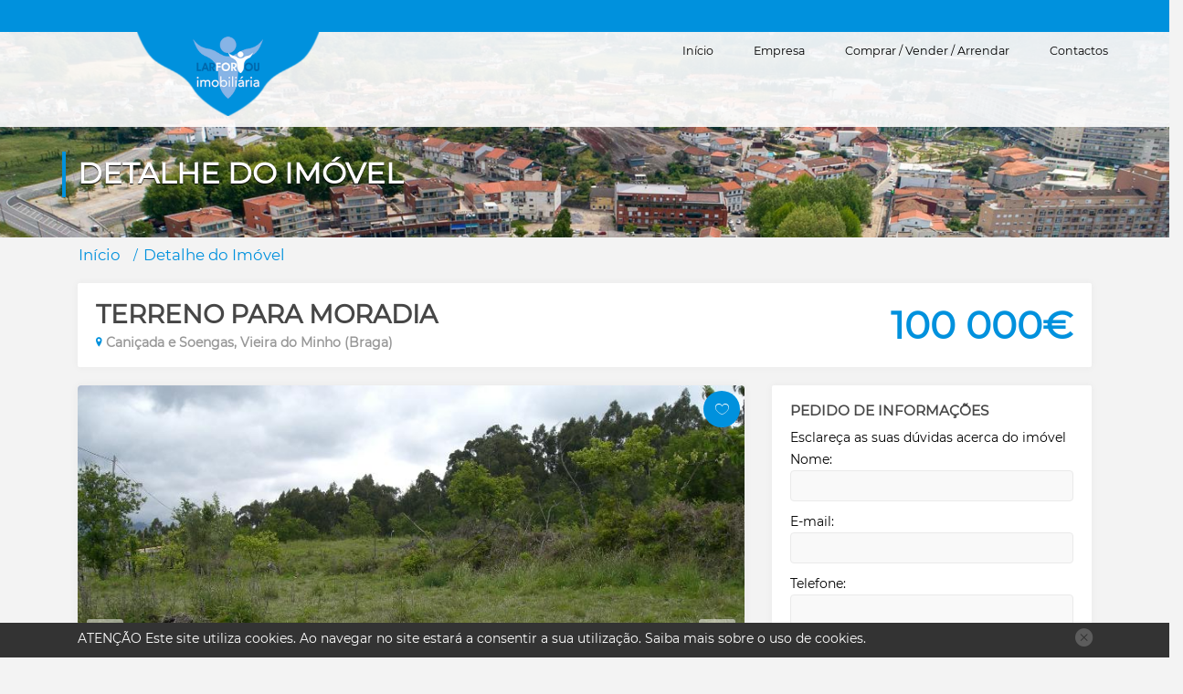

--- FILE ---
content_type: text/html; charset=utf-8
request_url: https://larforyou.pt/imovel/terreno-moradia/venda/canicada-e-soengas-vieira-do-minho-braga/?id=2065513
body_size: 46061
content:



<!doctype html>
    <head><meta content="gzip" http-equiv="Content-Encoding" /><meta content="gzip" http-equiv="Accept-Encoding" /><meta content="index,follow" name="robots" /><meta content="index,follow" name="googlebot" /><meta charset="utf-8" /><meta name="viewport" content="width=device-width, initial-scale=1.0, maximum-scale=1.0, minimum-scale=1.0, user-scalable=no" /><title>
	Terreno para moradia  - Caniçada e Soengas, Vieira do Minho
</title><link rel="apple-touch-icon" sizes="180x180" href="/App_Themes/custom/images/misc/favicon/apple-touch-icon.png" /><link rel="icon" type="image/png" sizes="32x32" href="/App_Themes/custom/images/misc/favicon/favicon-32x32.png" /><link rel="icon" type="image/png" sizes="16x16" href="/App_Themes/custom/images/misc/favicon/favicon-16x16.png" /><link rel="manifest" href="/App_Themes/custom/images/misc/favicon/site.webmanifest" /><link rel="mask-icon" href="/App_Themes/custom/images/misc/favicon/safari-pinned-tab.svg" color="#5bbad5" /><meta name="msapplication-TileColor" content="#da532c" /><meta name="theme-color" content="#ffffff" /><link type="text/css" rel="stylesheet" href="/App_Scripts/custom/leaflet/leaflet.css" />
        <script type="text/javascript" src="/App_Scripts/custom/leaflet/leaflet.js"></script>

        <link type="text/css" rel="stylesheet" href="/App_Themes/custom/custom.min.css?v=1.2" />
                
        <script type="text/javascript" src="/App_Scripts/webkit/external_libraries/jquery-1.9.1.min.js"></script>
        <script type="text/javascript" src="/App_Scripts/webkit/external_libraries/modernizr.js"></script>
        <script type="text/javascript" src="/App_Scripts/webkit/external_libraries/jquery-migrate-1.1.0.min.js"></script>
        <script type="text/javascript" src="/App_Scripts/webkit/external_libraries/jquery.swfobject.js"></script>
        <script type="text/javascript" src="/App_Scripts/webkit/toolkit/toolkit.js"></script>
        <script type="text/javascript" src="/App_Scripts/webkit/toolkit/prototypes.js"></script>
        <script type="text/javascript" src="/App_Scripts/custom/default.js"></script>
        <script type="text/javascript" src="/App_Scripts/custom/plugins.js"></script>
        <script src='https://www.google.com/recaptcha/api.js'></script>

        
<script type="text/javascript" src="https://maps.googleapis.com/maps/api/js?v=3&key=AIzaSyBygVrH1XQb3HjaEFvTA915MgH0m3gtua8&libraries=places"></script>
</head>
    <body>
         
        <script src="/bundles/webkit?v=lgkib0CAbIqxmKRbhxrDYDOY75I0Njy-r_7gJx8Y2Qk1"></script>

        <form name="aspnetForm" method="post" action="./?type=229&amp;purpose=240&amp;locationsids=53206&amp;culture=pt-pt&amp;id=2065513" id="aspnetForm" class="wrapper">
<div>
<input type="hidden" name="__VIEWSTATE" id="__VIEWSTATE" value="/[base64]" />
</div>


<script src="/App_Scripts/webkit/contacts/contacts.js?v=1.2" type="text/javascript"></script>
<script src="/App_Scripts/webkit/accounts/favorites_handler.js?v=1.2" type="text/javascript"></script>
<script src="/App_Scripts/webkit/contacts/contacts.js?v=1.2" type="text/javascript"></script>
<div>

	<input type="hidden" name="__VIEWSTATEGENERATOR" id="__VIEWSTATEGENERATOR" value="CB70816A" />
</div>
            <div id="ctl00_dBody" class="dBody">
                <div id="ctl00_ucCookies_dCookiesAlert" class="dCookiesAlert relative">
    <div class="container">
        <div class="col-xs-12 info">
            <p><strong>ATENÇÃO</strong> Este site utiliza <em>cookies</em>. Ao navegar no site estará a consentir a sua utilização. <a href="/cookies/" title="Saiba mais sobre o uso de cookies">Saiba mais sobre o uso de <em>cookies</em></a>.</p>
            <p class="close"></p>
        </div>
    </div>
</div>

                

<header>
    <div class="row row-blue">&nbsp;</div>
    <div class="container container-top">        
        <div class="row">

            <div class="col-xs-6 col-sm-4 logo">
                <a id="ctl00_ucMenu_hlkLogo" class="normal-logo" rel="canonical" href="/inicio/">
                    <img src="/App_Themes/custom/images/misc/logo.png" alt="logo" />
                </a>
            </div>
            
            <div class="col-xs-6 col-sm-8 inlinestyle top_header top-margin">
              
                
                
                <div class="col-xs-12 language">
                    <div id="google_translate_element" class="translate"></div>

                    <script type="text/javascript">
                        function googleTranslateElementInit() {
                            new google.translate.TranslateElement({ pageLanguage: 'pt', includedLanguages: 'ar,de,en,es,fi,fr,it,nl,no,pt,ru,sv,zh-CN', autoDisplay: false }, 'google_translate_element');
                        }


                    </script>
                    <script type="text/javascript" src="//translate.google.com/translate_a/element.js?cb=googleTranslateElementInit"></script>
                    <div class="fClear"></div>
                </div>

            </div>



            <div class="col-xs-6 col-sm-8 nopadding inlinestyle">
                <div class="col-xs-12 nopadding navigation">
                    <div role="navigation" id="nav-main" class="okayNav inlinestyle">
                        <ul>
                            <li>
                                <a id="ctl00_ucMenu_hlkHome" rel="canonical" href="/inicio/">Início</a>
                            </li>
                            <li>
                                <a id="ctl00_ucMenu_hlkAboutus" rel="canonical" href="/quem-somos/">Empresa</a>
                            </li>
                            <li class="WantMenu">
                                <a id="ctl00_ucMenu_hlkSell" rel="canonical" href="/comprar-vender-arrendar/">Comprar / vender / arrendar</a>
                            </li>                        
                            <li>
                                <a id="ctl00_ucMenu_hlkContact" rel="canonical" href="/contatos/">Contactos</a>
                            </li>
                        </ul>
                    </div>

                </div>
            </div>

            <div class="fClear"></div>

        </div>
    </div>
</header>
                
                <div id="dBanner" class="dBanner">
                    <div id="ctl00_ucBanner_BannerWrapper" class="swiper-container">
    <div class="swiper-wrapper">
    </div>
    <!-- Add Pagination -->
    <div class="swiper-pagination"></div>
    <!-- Add Arrows -->
    <div class="swiper-button-next"><i class="fa fa-angle-right"></i></div>
    <div class="swiper-button-prev"><i class="fa fa-angle-left"></i></div>
	<div class="script"><script type="text/javascript">LoadBannerSlideShow({"Options":{"Effect":"fade","Pagination":false,"Buttons":false,"Draggable":false},"Paths":{"BannerClickedHandlerURL":"/App_Handlers/webkit/banners/banner_clicked.ashx","BannerLoadedHandlerURL":"/App_Handlers/webkit/banners/banner_loaded.ashx"},"Slot":{"Banners":[{"ID":0,"FilePath":"/App_Themes/custom/images/background/b1.jpeg","FileName":"Banner 01","Culture":"","Filter":"","ParentID":0,"Height":0,"Width":0,"Duration":5,"BackgroundColor":"","Type":3,"Hyperlink":"","Active":true,"Target":"","File":{"ID":0,"Group":0,"Path":"","Type":"","Size":0,"Title":"","Description":"","UploadedOn":"\/Date(-62135596800000)\/","IsLocallyHosted":false,"InsertedBy":0,"UpdatedBy":0,"UserAsOwnerId":0},"AreStatsCountedOnShow":false,"AreStatsCountedOnClick":false,"Priority":0,"PublishedOn":null,"ExpiresOn":null,"InsertedBy":0,"UpdatedBy":0,"UserAsOwnerId":0},{"ID":0,"FilePath":"/App_Themes/custom/images/background/b2.jpeg","FileName":"Banner 02","Culture":"","Filter":"","ParentID":0,"Height":0,"Width":0,"Duration":5,"BackgroundColor":"","Type":3,"Hyperlink":"","Active":true,"Target":"","File":{"ID":0,"Group":0,"Path":"","Type":"","Size":0,"Title":"","Description":"","UploadedOn":"\/Date(-62135596800000)\/","IsLocallyHosted":false,"InsertedBy":0,"UpdatedBy":0,"UserAsOwnerId":0},"AreStatsCountedOnShow":false,"AreStatsCountedOnClick":false,"Priority":0,"PublishedOn":null,"ExpiresOn":null,"InsertedBy":0,"UpdatedBy":0,"UserAsOwnerId":0},{"ID":0,"FilePath":"/App_Themes/custom/images/background/b3.jpeg","FileName":"Banner 03","Culture":"","Filter":"","ParentID":0,"Height":0,"Width":0,"Duration":5,"BackgroundColor":"","Type":3,"Hyperlink":"","Active":true,"Target":"","File":{"ID":0,"Group":0,"Path":"","Type":"","Size":0,"Title":"","Description":"","UploadedOn":"\/Date(-62135596800000)\/","IsLocallyHosted":false,"InsertedBy":0,"UpdatedBy":0,"UserAsOwnerId":0},"AreStatsCountedOnShow":false,"AreStatsCountedOnClick":false,"Priority":0,"PublishedOn":null,"ExpiresOn":null,"InsertedBy":0,"UpdatedBy":0,"UserAsOwnerId":0},{"ID":0,"FilePath":"/App_Themes/custom/images/background/b4.jpeg","FileName":"Banner 04","Culture":"","Filter":"","ParentID":0,"Height":0,"Width":0,"Duration":5,"BackgroundColor":"","Type":3,"Hyperlink":"","Active":true,"Target":"","File":{"ID":0,"Group":0,"Path":"","Type":"","Size":0,"Title":"","Description":"","UploadedOn":"\/Date(-62135596800000)\/","IsLocallyHosted":false,"InsertedBy":0,"UpdatedBy":0,"UserAsOwnerId":0},"AreStatsCountedOnShow":false,"AreStatsCountedOnClick":false,"Priority":0,"PublishedOn":null,"ExpiresOn":null,"InsertedBy":0,"UpdatedBy":0,"UserAsOwnerId":0},{"ID":0,"FilePath":"/App_Themes/custom/images/background/b5.jpeg","FileName":"Banner 05","Culture":"","Filter":"","ParentID":0,"Height":0,"Width":0,"Duration":5,"BackgroundColor":"","Type":3,"Hyperlink":"","Active":true,"Target":"","File":{"ID":0,"Group":0,"Path":"","Type":"","Size":0,"Title":"","Description":"","UploadedOn":"\/Date(-62135596800000)\/","IsLocallyHosted":false,"InsertedBy":0,"UpdatedBy":0,"UserAsOwnerId":0},"AreStatsCountedOnShow":false,"AreStatsCountedOnClick":false,"Priority":0,"PublishedOn":null,"ExpiresOn":null,"InsertedBy":0,"UpdatedBy":0,"UserAsOwnerId":0},{"ID":0,"FilePath":"/App_Themes/custom/images/background/b6.jpeg","FileName":"Banner 06","Culture":"","Filter":"","ParentID":0,"Height":0,"Width":0,"Duration":5,"BackgroundColor":"","Type":3,"Hyperlink":"","Active":true,"Target":"","File":{"ID":0,"Group":0,"Path":"","Type":"","Size":0,"Title":"","Description":"","UploadedOn":"\/Date(-62135596800000)\/","IsLocallyHosted":false,"InsertedBy":0,"UpdatedBy":0,"UserAsOwnerId":0},"AreStatsCountedOnShow":false,"AreStatsCountedOnClick":false,"Priority":0,"PublishedOn":null,"ExpiresOn":null,"InsertedBy":0,"UpdatedBy":0,"UserAsOwnerId":0}],"ID":0,"Name":"","Height":0,"Width":0,"Group":0,"SWFLoader":""},"ContainerID":"ctl00_ucBanner_BannerWrapper","CountStats":false,"RequestTimeout":20000,"Name":"Default"})</script></div>
</div>
                </div>
                
                
    <div class="dBannerContent">
        <div class="container">
            <div class="page-header">
                <h1>Detalhe do Imóvel</h1>
            </div>
            
			<div class="page-pagin">
				<ul>
					<li><a id="ctl00_BannerContent_hlkFirstLevel" href="/inicio/">Início</a></li>
					<li><a id="ctl00_BannerContent_hlkSecondLevel">Detalhe do Imóvel</a></li>
				</ul>
			</div>
        </div>
    </div>

                      
                <div class="dInner">
                    
    <div class="property-detail page-property-detail">
       
        <div class="container">
            
            <div id="dPropertyDetail">
                
                <div id="ctl00_ContentPlace_ucDetail_pnlDetail" class="propertyDetail">

    <div class="property">
        <div class="col-xs-12">
            <div class="cbox property-header">
                <div class="btn-back">
                    
                </div>
                <div class="col-xs-12 col-md-8 nopadding">
                    <h1 class="title">Terreno para moradia </h1>
	                <h2 class="location"><i class='ion-location'></i> Caniçada e Soengas, Vieira do Minho (Braga)</h2>
                </div>
                <div class="col-xs-12 col-md-4 nopadding">
                    <h3 class="price"><span id="ctl00_ContentPlace_ucDetail_lblPrice">  100 000€</span></h3>
                </div>
                <div class="fClear"></div>
            </div>
        </div>

        <div class="col-xs-12 col-md-8 leftContent">
            
            <div class="property-photos">
                <div id="ctl00_ContentPlace_ucDetail_ctrPhotos">
                    <fieldset id="groupPhotos">
                        <div class="flex-property">
                            <div class="tag-wrapper"></div>
                            <div class="favorite">

<div class="favoriteHandler">
	<a id="ctl00_ContentPlace_ucDetail_ucFavoritesHandler_favoriteHandler_Link" href="../../../../App_Controls/webkit/accounts/#"><i class="ion-ios-heart-outline"></i></a>
</div></div>
                            
                        </div>

                        <div id="mainPhotocarousel" class="mainPhoto flexslider">
                            <ul class="slides">
                            
                                    <li>
                                        <img id="ctl00_ContentPlace_ucDetail_repMainPhotos_ctl00_imgThumbnail" data-mfp-src="https://media.improxy.com/G022/larforyou/676/IMO/72677/676_57_72677_001.jpg" onerror="preview(this,140,105,&#39;/App_Themes/custom/images/misc/logo.png&#39;);" src="https://media.improxy.com/G022/larforyou/676/IMO/72677/676_57_72677_001.jpg" style="border-width:0px;" />
                                    </li>
                                
                                    <li>
                                        <img id="ctl00_ContentPlace_ucDetail_repMainPhotos_ctl01_imgThumbnail" data-mfp-src="https://media.improxy.com/G022/larforyou/676/IMO/72677/676_57_72677_002.jpg" onerror="preview(this,140,105,&#39;/App_Themes/custom/images/misc/logo.png&#39;);" src="https://media.improxy.com/G022/larforyou/676/IMO/72677/676_57_72677_002.jpg" style="border-width:0px;" />
                                    </li>
                                
                                    <li>
                                        <img id="ctl00_ContentPlace_ucDetail_repMainPhotos_ctl02_imgThumbnail" data-mfp-src="https://media.improxy.com/G022/larforyou/676/IMO/72677/676_57_72677_003.jpg" onerror="preview(this,140,105,&#39;/App_Themes/custom/images/misc/logo.png&#39;);" src="https://media.improxy.com/G022/larforyou/676/IMO/72677/676_57_72677_003.jpg" style="border-width:0px;" />
                                    </li>
                                
                                    <li>
                                        <img id="ctl00_ContentPlace_ucDetail_repMainPhotos_ctl03_imgThumbnail" data-mfp-src="https://media.improxy.com/G022/larforyou/676/IMO/72677/676_57_72677_004.jpg" onerror="preview(this,140,105,&#39;/App_Themes/custom/images/misc/logo.png&#39;);" src="https://media.improxy.com/G022/larforyou/676/IMO/72677/676_57_72677_004.jpg" style="border-width:0px;" />
                                    </li>
                                
                                    <li>
                                        <img id="ctl00_ContentPlace_ucDetail_repMainPhotos_ctl04_imgThumbnail" data-mfp-src="https://media.improxy.com/G022/larforyou/676/IMO/72677/676_57_72677_005.jpg" onerror="preview(this,140,105,&#39;/App_Themes/custom/images/misc/logo.png&#39;);" src="https://media.improxy.com/G022/larforyou/676/IMO/72677/676_57_72677_005.jpg" style="border-width:0px;" />
                                    </li>
                                
                                    <li>
                                        <img id="ctl00_ContentPlace_ucDetail_repMainPhotos_ctl05_imgThumbnail" data-mfp-src="https://media.improxy.com/G022/larforyou/676/IMO/72677/676_57_72677_006.jpg" onerror="preview(this,140,105,&#39;/App_Themes/custom/images/misc/logo.png&#39;);" src="https://media.improxy.com/G022/larforyou/676/IMO/72677/676_57_72677_006.jpg" style="border-width:0px;" />
                                    </li>
                                
                                    <li>
                                        <img id="ctl00_ContentPlace_ucDetail_repMainPhotos_ctl06_imgThumbnail" data-mfp-src="https://media.improxy.com/G022/larforyou/676/IMO/72677/676_57_72677_007.jpg" onerror="preview(this,140,105,&#39;/App_Themes/custom/images/misc/logo.png&#39;);" src="https://media.improxy.com/G022/larforyou/676/IMO/72677/676_57_72677_007.jpg" style="border-width:0px;" />
                                    </li>
                                
                            </ul>
                        </div>
                        <div id="thumbnailscarousel" class="hidden-xs hidden-sm thumbnails flexslider">
                            <ul class="slides">
                            
                                    <li>
                                        <img id="ctl00_ContentPlace_ucDetail_repThumbnails_ctl00_imgThumbnail" data-mfp-src="https://media.improxy.com/G022/larforyou/676/IMO/72677/i676_57_72677_001.jpg" onerror="preview(this,140,105,&#39;/App_Themes/custom/images/misc/logo-big.png&#39;);" src="https://media.improxy.com/G022/larforyou/676/IMO/72677/i676_57_72677_001.jpg" style="border-width:0px;" />
                                    </li>
                                
                                    <li>
                                        <img id="ctl00_ContentPlace_ucDetail_repThumbnails_ctl01_imgThumbnail" data-mfp-src="https://media.improxy.com/G022/larforyou/676/IMO/72677/i676_57_72677_002.jpg" onerror="preview(this,140,105,&#39;/App_Themes/custom/images/misc/logo-big.png&#39;);" src="https://media.improxy.com/G022/larforyou/676/IMO/72677/i676_57_72677_002.jpg" style="border-width:0px;" />
                                    </li>
                                
                                    <li>
                                        <img id="ctl00_ContentPlace_ucDetail_repThumbnails_ctl02_imgThumbnail" data-mfp-src="https://media.improxy.com/G022/larforyou/676/IMO/72677/i676_57_72677_003.jpg" onerror="preview(this,140,105,&#39;/App_Themes/custom/images/misc/logo-big.png&#39;);" src="https://media.improxy.com/G022/larforyou/676/IMO/72677/i676_57_72677_003.jpg" style="border-width:0px;" />
                                    </li>
                                
                                    <li>
                                        <img id="ctl00_ContentPlace_ucDetail_repThumbnails_ctl03_imgThumbnail" data-mfp-src="https://media.improxy.com/G022/larforyou/676/IMO/72677/i676_57_72677_004.jpg" onerror="preview(this,140,105,&#39;/App_Themes/custom/images/misc/logo-big.png&#39;);" src="https://media.improxy.com/G022/larforyou/676/IMO/72677/i676_57_72677_004.jpg" style="border-width:0px;" />
                                    </li>
                                
                                    <li>
                                        <img id="ctl00_ContentPlace_ucDetail_repThumbnails_ctl04_imgThumbnail" data-mfp-src="https://media.improxy.com/G022/larforyou/676/IMO/72677/i676_57_72677_005.jpg" onerror="preview(this,140,105,&#39;/App_Themes/custom/images/misc/logo-big.png&#39;);" src="https://media.improxy.com/G022/larforyou/676/IMO/72677/i676_57_72677_005.jpg" style="border-width:0px;" />
                                    </li>
                                
                                    <li>
                                        <img id="ctl00_ContentPlace_ucDetail_repThumbnails_ctl05_imgThumbnail" data-mfp-src="https://media.improxy.com/G022/larforyou/676/IMO/72677/i676_57_72677_006.jpg" onerror="preview(this,140,105,&#39;/App_Themes/custom/images/misc/logo-big.png&#39;);" src="https://media.improxy.com/G022/larforyou/676/IMO/72677/i676_57_72677_006.jpg" style="border-width:0px;" />
                                    </li>
                                
                                    <li>
                                        <img id="ctl00_ContentPlace_ucDetail_repThumbnails_ctl06_imgThumbnail" data-mfp-src="https://media.improxy.com/G022/larforyou/676/IMO/72677/i676_57_72677_007.jpg" onerror="preview(this,140,105,&#39;/App_Themes/custom/images/misc/logo-big.png&#39;);" src="https://media.improxy.com/G022/larforyou/676/IMO/72677/i676_57_72677_007.jpg" style="border-width:0px;" />
                                    </li>
                                
                            </ul>
                        </div>
                    </fieldset>
                </div>
            </div>

            <div id="ctl00_ContentPlace_ucDetail_ctrDescription" class="col-xs-12 nopadding property-description">
                <fieldset id="groupDescription" class="cbox">
                    <h3>Descrição</h3>
                    <div class="description">
                        <p>Para construção, com vistas para a Barragem da Caniçada, com projeto aprovado. ..                                                                       </p><p>Venha conhecer.</p><p>Não hesite, marque já a sua visita, contacte-nos.</p><p>Através do email planhoso@larforyou.pt </p><p>www.larforyou.pt  </p><p>Telefone: +351 253 637 321/</p><p></p>
                    </div>
                </fieldset>
            </div>

            
            
            <div id="ctl00_ContentPlace_ucDetail_ctrSocialSharing" class="col-xs-12 nopadding property-share">
                <div class="cbox">
                    <fieldset id="groupSocialSharing">
                        

    <ul class="socialSharing">
        

<li id="dFacebookShare" class="facebook">
    <a href="https://www.facebook.com/sharer/sharer.php?sdk=joey&u=http://larforyou.pt/imovel/terreno-moradia/venda/canicada-e-soengas-vieira-do-minho-braga/?id=2065513&display=popup&ref=plugin&src=share_button" id="ctl00_ContentPlace_ucDetail_ucSocialSharing_ucFacebookShare_facebooklink" class="share-btn" onclick="return !window.open(this.href, &#39;Facebook&#39;, &#39;width=640,height=580&#39;)"><i class='icon ion-social-facebook'></i><span class='text'>Facebook</span></a>
</li>
        

<li id="dTwitter" class="twitter">
    <script type="text/javascript" src="https://platform.twitter.com/widgets.js"></script><a href="http://twitter.com/share?url=http://larforyou.pt/imovel/terreno-moradia/venda/canicada-e-soengas-vieira-do-minho-braga/?id=2065513&text=Terreno para moradia , Caniçada e Soengas, Vieira do Minho, para Compra" data-count="none" class="twitter" target="_blank"><i class='icon ion-social-twitter'></i><span class='text'>Twitter</span></a>
</li>
        

<li class="pinterest">
    <a href='http://pinterest.com/pin/create/bookmarklet/?media=https://media.improxy.com/G022/larforyou/676/IMO/72677/676_57_72677_001.jpg&url=http://larforyou.pt/imovel/terreno-moradia/venda/canicada-e-soengas-vieira-do-minho-braga/?id=2065513&description=Para construção, com vistas para a Barragem da Caniçada, com projeto aprovado. ..                                                                       
Venha conhecer.
Não hesite, marque já a sua visita, contacte-nos.
Através do email planhoso@larforyou.pt 
www.larforyou.pt  
Telefone: +351 253 637 321/
' target='_blank'><i class='icon ion-social-pinterest'></i><span class='text'>Pinterest</span></a>
</li>
        
<li id="dlinkedIn" class="linkedin">
    <a href="http://www.linkedin.com/shareArticle?mini=true&url=http://larforyou.pt/imovel/terreno-moradia/venda/canicada-e-soengas-vieira-do-minho-braga/?id=2065513&title=Terreno para moradia , Caniçada e Soengas, Vieira do Minho (Braga)&summary=Para construção, com vistas para a Barragem da Caniçada, com projeto aprovado. ..                                                                       
Venha conhecer.
Não hesite, marque já a sua visita, contacte-nos.
Através do email planhoso@larforyou.pt 
www.larforyou.pt  
Telefone: +351 253 637 321/
" target="_blank"><i class='icon ion-social-linkedin'></i><span class='text'>Linkedin</span></a>
</li>
        <div class="fClear"></div>
    </ul>
                        <a id="ctl00_ContentPlace_ucDetail_lnkSuggest" title="Sugerir" class="btn suggest"><i class="ion-android-mail"></i> Sugerir</a>
                        <a id="ctl00_ContentPlace_ucDetail_lnkPrint" title="Imprimir" class="btn" href="/impressao-imovel//?id=2065513" target="_blank"><i class='ion-android-print'></i> Imprimir</a>
                    </fieldset>
                </div>
                
            </div>
            
            <div id="ctl00_ContentPlace_ucDetail_ctrMainInfo" class="col-xs-12 nopadding property-details">
                <fieldset id="groupMainInfo" class="cbox">            
                    <h3>Detalhes</h3>    
                    <ul class="details">
                        <li id="ctl00_ContentPlace_ucDetail_ctrReference" class="reference">
			                <label>Referência</label>
			                <span id="ctl00_ContentPlace_ucDetail_lblReference">A-T-0253</span>
		                </li>
                        <li class="purpose">
		                    <label>Finalidade</label>
                            <span id="ctl00_ContentPlace_ucDetail_lblPurpose">Compra</span>
	                    </li>
                        <li class="condition">
			                <label>Estado</label>
			                <span id="ctl00_ContentPlace_ucDetail_lblCondition">n/d</span>
		                </li>
                        <li id="ctl00_ContentPlace_ucDetail_ctrFloorArea" class="floorArea">
			                <label>Área bruta</label>
			                <span id="ctl00_ContentPlace_ucDetail_lblFloorArea">10000 m²</span>
		                </li>
                        
                        
                        
                        
		                
                        
                    </ul>
                </fieldset>    
            </div>

            
            
            <div id="ctl00_ContentPlace_ucDetail_ctrLocation" class="col-xs-12 nopadding property-location">
                <fieldset id="groupLocation" class="cbox">
                    <!-- Map -->
                    <div id="ctl00_ContentPlace_ucDetail_map" class="map">
                        <h3>Localização</h3>
	                    <div id="dMap" class="textContainer">
		                    <div id="dLocationMap">
			                    <div id="dGoogleMap">
                                    <div class="al-map" id="al-map" style="width: 100%; height: 325px" ></div>
                                    <script type="text/javascript">$( document ).ready(function() {SetupPropertyMap(["", "41.6463709", "-8.1922101"],"False",'{"NoLocationFound":"Não foi encontrada nenhuma localização!","ExactLocation":"Localização exacta","ApproxLocation":"Localização aproximada","GeoLocationFailed":"O serviço de geolocalização falhou!","GeoLocationNotSupported":"O seu browser não suporta o serviço de geolocalização!","GiveUsYourLocation":"Por favor, indique-nos a sua localização.","GiveUsDetailsOfYourLocation":"Por favor, indique-nos a sua localização.","LocationMarkerTitle":"clique para obter mais informações"}',"Caniçada e Soengas, Vieira do Minho, Braga, Portugal")});</script>
                                </div>
		                    </div>

                            <div id="dLocationData">
                                <div id="locationType" class="exact col-md-7 col-xs-12">
				                    <span class="col-xs-12 locationTypeLabel"></span>
			                        <span class="col-xs-12 coordinates">
                                        <label>Latitude:</label>
                                        <span class="locationLatitude"></span> /  
                                        <label>Longitude:</label>
                                        <span class="locationLongitude"></span>
                                    </span>
			                    </div>
		                    </div>
	                    </div>    
	                </div>
                </fieldset>
            </div>

            
            

        </div>
        	
        <div class="col-xs-12 col-md-4 rightContent">
            
            <div id="ctl00_ContentPlace_ucDetail_ctrInfoRequest" class="col-xs-12 nopadding property-irequest">
                <fieldset id="groupInfoRequest" class="cbox">
                    

<div id="ucRequestPropertyInfo" class="requestPropertyInfo">
    <h3>Pedido de Informações</h3>
    <h4 class="subTitle">Esclareça as suas dúvidas acerca do imóvel</h4>

    <fieldset class="contactForm">
	    <div class="form-group">
		    <label>Nome:</label>
		    <span><input name="ctl00$ContentPlace$ucDetail$ucRequestPropertyInfo$txtName" type="text" id="ctl00_ContentPlace_ucDetail_ucRequestPropertyInfo_txtName" class="txtName form-control" /></span>
	    </div>
	    <div class="form-group">
		    <label>E-mail:</label>
		    <span><input name="ctl00$ContentPlace$ucDetail$ucRequestPropertyInfo$txtEmail" type="text" id="ctl00_ContentPlace_ucDetail_ucRequestPropertyInfo_txtEmail" class="txtEmail form-control" /></span>
	    </div>
	    <div class="form-group">
		    <label>Telefone:</label>
		    <span><input name="ctl00$ContentPlace$ucDetail$ucRequestPropertyInfo$txtPhone" type="text" id="ctl00_ContentPlace_ucDetail_ucRequestPropertyInfo_txtPhone" class="txtPhone form-control" onkeypress="return IsNumberKey(event)" /></span>
	    </div>
	    <div class="form-group forTextarea">
		    <label>Questões:</label>
		    <span><textarea name="ctl00$ContentPlace$ucDetail$ucRequestPropertyInfo$txtQuestions" rows="2" cols="20" id="ctl00_ContentPlace_ucDetail_ucRequestPropertyInfo_txtQuestions" class="txtQuestions form-control">
</textarea></span>
	    </div>
        <div class="row data-protection-check">
            <div class="col-md-12">
                <div class="form-group">
                    <span class="chkAuth1"><input id="ctl00_ContentPlace_ucDetail_ucRequestPropertyInfo_chkAuth1" type="checkbox" name="ctl00$ContentPlace$ucDetail$ucRequestPropertyInfo$chkAuth1" /><label for="ctl00_ContentPlace_ucDetail_ucRequestPropertyInfo_chkAuth1">Sou o titular destes dados pessoais e autorizo a utilização dos mesmos para resposta e tratamento deste pedido de informação. <strong>(Para efetuar o pedido de informação é necessário marcar esta opção)</strong></label></span>
                </div>
            </div>
        </div>
        <div class="row data-protection-check">
            <div class="col-md-12">
                <div class="form-group">
                    <span class="chkAuth2"><input id="ctl00_ContentPlace_ucDetail_ucRequestPropertyInfo_chkAuth2" type="checkbox" name="ctl00$ContentPlace$ucDetail$ucRequestPropertyInfo$chkAuth2" /><label for="ctl00_ContentPlace_ucDetail_ucRequestPropertyInfo_chkAuth2">Autorizo a utilização destes dados pessoais para o envio de outra informação sobre imóveis. Em qualquer momento poderei cancelar essa autorização.</label></span>
                </div>
            </div>
        </div>
        <div class="form-group">
            <div class="g-recaptcha fRight" style="" data-sitekey="6LeuHDgUAAAAANPnCcoGEJfT0LuGL1khfAHBsk0e"></div>
            <div class="fClear"></div>
        </div>
	    <div class="form-group actions">
		    <a id="btnSend" class="btn btn-block">enviar</a>	    	
	    </div>
    </fieldset>
</div>
                </fieldset>
            </div>
            
            <div id="ctl00_ContentPlace_ucDetail_ctrFeatures" class="col-xs-12 nopadding property-features">
                <fieldset id="groupFeatures" class="cbox">
                    <h3>Características</h3>
                    <div id="featuresDetails"><div id="F002"><h4>Classificação Energética</h4><ul><li class="Exempt">Classificação: <label>Isento</label>;</li></ul></div></div>
                    <div id="featuresDetails"></div>
                    
                </fieldset>
            </div>

        </div>


        <div style="display: none;">

        

<div id="RecommendForm" class="mfp-hide md-modal modal-content recommend">
    
    <div class="modal-header">
        <h2>Sugerir Imóvel</h2>
    </div>
    <div class="modal-body">
        <div class="section">
            <div class="sec-title">
                <h3>Remetente</h3>
            </div>
            <div class="sec-body">
                <div class="form-group">
                    <input name="ctl00$ContentPlace$ucDetail$ucRecommend$txtFrom" type="text" id="ctl00_ContentPlace_ucDetail_ucRecommend_txtFrom" class="form-control fc2 mandatory" placeholder="de" />
                </div>
                <div class="form-group">
                    <input name="ctl00$ContentPlace$ucDetail$ucRecommend$txtFromEmail" type="text" id="ctl00_ContentPlace_ucDetail_ucRecommend_txtFromEmail" class="form-control fc2 mandatory" placeholder="E-mail" />
                </div>
            </div>
        </div>
        <div class="section">
            <div class="sec-title">
                <h3>Destinatário</h3>
            </div>
            <div class="sec-body">
                <div class="form-group">
                    <input name="ctl00$ContentPlace$ucDetail$ucRecommend$txtTo" type="text" id="ctl00_ContentPlace_ucDetail_ucRecommend_txtTo" class="form-control fc2 mandatory" placeholder="para" />
                </div>
                <div class="form-group">
                    <input name="ctl00$ContentPlace$ucDetail$ucRecommend$txtToEmail" type="text" id="ctl00_ContentPlace_ucDetail_ucRecommend_txtToEmail" class="form-control fc2 mandatory" placeholder="E-mail" />
                </div>
                <div class="form-group">
                    <textarea name="ctl00$ContentPlace$ucDetail$ucRecommend$txtMessage" rows="2" cols="20" id="ctl00_ContentPlace_ucDetail_ucRecommend_txtMessage" class="form-control fc2 mandatory" placeholder="Mensagem">
</textarea>
                </div>
            </div>
        </div>
        <div class="section">
            <a id="ctl00_ContentPlace_ucDetail_ucRecommend_hlkClear" title="Limpar" class="btn clear">Limpar</a>
            <a id="ctl00_ContentPlace_ucDetail_ucRecommend_hlkSend" title="enviar" class="btn">enviar</a>
        </div>
    </div>
</div>


        </div>
    </div>
</div>




            </div>
        </div>
    </div>

                </div>
                


<div class="footer">
    <div id="ctl00_Footer_footerTop" class="footer-top">
        <div class="container footer-container">
            <div class="row row-footer">
                <div class="col-sm-3 footer_widget">
                    <div class="row">
                        <div class="header">
                            <h4>Sobre nós</h4>
                        </div>
                        <div class="body">
                            <div id="ctl00_Footer_AgencyDetail1_pnlDetail" class="agencyDetail">
    <div class="header">
        <div class="agencyTitle">
            <h1 class="title">Larforyou Povoa de Lanhoso</h1>
	        <h2 class="subtitle"></h2>
        </div>
    </div>
    <div class="agency">
            

            <div id="ctl00_Footer_AgencyDetail1_ctrMainInfo">
                <fieldset id="groupMainInfo">
                    
                    <div class="logo">
                        <img id="ctl00_Footer_AgencyDetail1_imgLogo" src="https://media.improxy.com/G022/larforyou/676/FIL/648/Logo20130520122233.jpg" alt="Larforyou Povoa de Lanhoso" style="border-width:0px;" />
                    </div>
                    <p id="ctl00_Footer_AgencyDetail1_paddress" class="address hidden">
                        <label>Morada:</label>
                        <span><span id="ctl00_Footer_AgencyDetail1_lblAddress">Rua Comandante Luís Pinto da Silva, nº 243<br />4830-535, Povoa de Lanhoso</span></span>
                    </p>
                    <p id="ctl00_Footer_AgencyDetail1_pami" class="ami">
                        <label>Licença AMI:</label>
                        <span><span id="ctl00_Footer_AgencyDetail1_lblAMI">8785</span></span>
                    </p>
	                
                    <p id="ctl00_Footer_AgencyDetail1_pphone" class="phone">
                        <label>Telefone:</label>
                        <span><span id="ctl00_Footer_AgencyDetail1_lblPhone">(+351) 253 637 321</span></span>
                    </p>
                    
                    <p id="ctl00_Footer_AgencyDetail1_pemail" class="email">
                        <label>E-mail:</label>
                        <span><a id="ctl00_Footer_AgencyDetail1_lnkEmail" title="planhoso@larforyou.pt" href="mailto:planhoso@larforyou.pt">planhoso@larforyou.pt</a></span>
                    </p>
                    <p id="ctl00_Footer_AgencyDetail1_pwebsite" class="website">
                        <label>Website:</label>
                        <span><a id="ctl00_Footer_AgencyDetail1_lnkWebsite" title="http://www.larforyou.pt/" href="http://www.larforyou.pt/">http://www.larforyou.pt/</a></span>
                    </p>
                </fieldset>   
                 
            </div>
        
             

             
             
           
        
            

            

            

            
            
        
    </div>
</div>

 
                        </div>
                    </div>
                </div>

                <div class="col-sm-6 footer_widget">
                    <div class="row">
                        <div class="header">
                            <h4>Links Úteis</h4>
                        </div>
                        <div class="body">
                            <ul class="links col-xs-12 col-sm-6">
                                <li><a id="ctl00_Footer_hlkCompany" href="/quem-somos/"><span>Empresa</span></a></li>
                                <li><a id="ctl00_Footer_hlkTerms" href="/termos-de-uso/">Termos de Uso</a></li>
                                <li><a id="ctl00_Footer_hlkRAL" href="/resolucao-alternativa-letigios/">Resolução Alternativa de Litígios</a></li>
                                <li><a id="ctl00_Footer_hlkBook" href="https://www.livroreclamacoes.pt/" target="_blank">Livro Reclamações Electrónico</a></li>
                            </ul>
            
                            <ul class="links col-xs-12 col-sm-6">
                                <li><a id="ctl00_Footer_hlkSell" href="/comprar-vender-arrendar/"><span>Comprar / vender / arrendar</span></a></li>
                                <li><a id="ctl00_Footer_hlkPolicy" href="/politica-privacidade/">Política de privacidade</a></li>
                                <li><a id="ctl00_Footer_hlkContacts" href="/contatos/"><span>Contactos</span></a></li>
                                <li><a id="ctl00_Footer_hlkIntCredit" href="https://www.bportugal.pt/page/intermediarios-de-credito" target="_blank">Intermediário de Crédito</a></li>
                            </ul>
                        </div>
                    </div>
                </div>

                <div class="col-sm-3 footer_widget">
                    <div class="row">

                        <div class="facebook">
                            <a href="https://www.facebook.com/Larforyou" target="_blank" class="a-fb">
                                <i class="ion-social-facebook"></i> 
                            </a>
                                <span>Siga-nos no Facebook!</span>
                        </div>

                        <div class="facebook twitter">
                            <a href="https://twitter.com/larforyou" target="_blank">
                                <i class="ion-social-twitter"></i> 
                            </a>
                                <span>Siga-nos no Twitter!</span>
                        </div>

                    </div>
                </div>
               
            </div>
        </div>
    </div>
    <div class="footer-bottom">
        <div class="container">
            <div class="row">
                <div class="FooterInfo">
                    <div class="dCopyright">
                        © 2026 Larforyou Imobiliária ®. Todos os direitos reservados.
                    </div>
                    <div class="dPowered">
                        Desenvolvido por:
                        <a id="ctl00_hlkImproxy" title="Improxy" href="http://www.improxy.pt" target="_blank"><img title="Improxy" src="/App_Themes/custom/images/misc/improxy.png" alt="" style="border-width:0px;"></a>
                    </div>
                </div>
            </div>
        </div>
    </div>
</div> 


            </div>
        

<script type="text/javascript">
//<![CDATA[
Cookies({"ClientID":"ctl00_ucCookies_dCookiesAlert","NullValue":-1,"Culture":"pt-pt","Resources":{"InvalidEmail":"","MandatoryFields":"","Success":"","Error":""},"Mail":{"Subject":"","Body":"","AgencyName":"","AgencyEmail":""}});SetupFeatures(true);Setup_RequestPropertyInfo('ucRequestPropertyInfo','/App_Handlers/webkit/contacts/request_property_info.ashx',20000,'pt-PT','{"AllDays":"Qualquer dia","AllPeriods":"Qualquer horário","WeekEnd":"Fim de semana","Year":"Ano de construção","NettArea":"Área útil","FloorArea":"Área bruta","ViewProperty":"Consultar imóvel","Photos":"Fotos","Photos360":"Visitas virtuais","Videos":"Videos","QuestionsSuccessfullySent":"Questões enviadas com sucesso!","UnableToSendQuestions":"Lamentamos, mas não foi possível enviar as questões!","ToContactWeNeedYourData":"Para podermos entrar em contacto consigo, necessitamos os seus dados!","InputAValidEmail":"Introduza um e-mail válido, por favor","InputAValidPhone":"Introduza um telefone válido, por favor"}','Desejo ser contactado para receber mais informações deste imóvel. <br/><br/>Obrigado!',2065513,'{"ID":"0","UserHistoryID":"","Name":"","Email":"","Phone":"","LocationID":"0","UserType":"Internal"}','planhoso@larforyou.pt');SetupInfoRequest();$('#ctl00_ContentPlace_ucDetail_ucFavoritesHandler_favoriteHandler_Link').Setup_FavoritesHandler({data_id: 2065513,defaultValue: Boolean(0),languageID: 'pt-PT',handlerPath: '/App_Handlers/webkit/accounts/favorite_property.ashx',requestTimeout: 20000,favoriteCssClass: 'active',loadingCssClass: 'loading',markFavoriteLabel: '<i class="ion-ios-heart-outline"></i>',unmarkFavoriteLabel: '<i class="ion-ios-heart"></i>',markFavoriteTooltip: 'Marcar Favorito',unmarkFavoriteTooltip: 'Remover Favorito',feedbackMsg_successMarking: 'Imóvel marcado como favorito!',feedbackMsg_successUnmarking: 'Imóvel removido dos favoritos!',feedbackMsg_errorMarking: 'Ocorreu um erro... Não foi possível marcar o imóvel como favorito!',feedbackMsg_errorUnmarking: 'Ocorreu um erro... Não foi possível remover o imóvel dos favoritos!',userHistoryID: '',removeUnFavoriteProperty: 'false',});Setup_Recommend('ctl00_ContentPlace_ucDetail_ucRecommend','/App_Handlers/webkit/contacts/recommend.ashx',0,'ctl00_ContentPlace_ucDetail_ucRecommend_txtFrom,ctl00_ContentPlace_ucDetail_ucRecommend_txtFromEmail,ctl00_ContentPlace_ucDetail_ucRecommend_txtTo,ctl00_ContentPlace_ucDetail_ucRecommend_txtToEmail,ctl00_ContentPlace_ucDetail_ucRecommend_txtMessage',' *',{"type":"Terreno para moradia","location":"Caniçada e Soengas, Vieira do Minho","reference":"A-T-0253","price":"100 000 €","purpose":"Compra","condition":"","nettArea":"n/d","floorArea":"10000","year":"n/d","thumbnail":"https://media.improxy.com/G022/larforyou/676/IMO/72677/i676_57_72677_001.jpg","propertyURL":"//imovel/terreno-moradia/venda/canicada-e-soengas-vieira-do-minho-braga/?id=2065513"},'A sua recomendação foi enviada com sucesso!','Não foi possível enviar a sua recomendação. Por favor tente novamente!','Todos os campos são de preenchimento obrigatório.','Introduza um e-mail válido, por favor');$('#ctl00_Footer_AgencyDetail1_ucPropertyRoll_propertyRoll').Setup_PropertyRoll({rows:2,columns:3,layout:'static',animationDirection:'left',animationDelay:5000,autoplay:false,autoplayspeed:2000,showNavigation:true,previousBtn_Text:'anterior',nextBtn_Text:'seguinte',navigationautoScrolling:false});SetupList(); Load_FixImageSizes('.propertyList .imgPhoto',140,105);//]]>
</script>
</form>   
    </body>
    <!-- Global site tag (gtag.js) - Google Analytics -->
    <script async src="https://www.googletagmanager.com/gtag/js?id=UA-84612920-50"></script>
    <script>
      window.dataLayer = window.dataLayer || [];
      function gtag(){dataLayer.push(arguments);}
      gtag('js', new Date());

      gtag('config', 'UA-84612920-50');
    </script>



    <script type="text/javascript" src="/App_Scripts/webkit/external_libraries/bootstrap.min.js"></script>
    <script type="text/javascript" src="/App_Scripts/webkit/external_libraries/jquery.jqurl.js"></script>
    <script type="text/javascript" src="/App_Scripts/webkit/external_libraries/jquery.flash.min.js"></script>
    <script type="text/javascript" src="/App_Scripts/webkit/external_libraries/swiper.min.js"></script> 
</html>

--- FILE ---
content_type: text/css
request_url: https://larforyou.pt/App_Themes/custom/custom.min.css?v=1.2
body_size: 28224
content:
@import"bootstrap.min.css";@import"ionicons.min.css";@font-face{font-family:'Montserrat';font-style:normal;font-weight:400;src:local('Montserrat Regular'),local('Montserrat-Regular'),url(https://fonts.gstatic.com/s/montserrat/v14/JTUSjIg1_i6t8kCHKm459Wlhzg.ttf) format('truetype');}@font-face{font-family:'Open Sans';font-style:normal;font-weight:400;src:local('Open Sans Regular'),local('OpenSans-Regular'),url(https://fonts.gstatic.com/s/opensans/v17/mem8YaGs126MiZpBA-UFVZ0e.ttf) format('truetype');}@font-face{font-family:'Open Sans';font-style:normal;font-weight:600;src:local('Open Sans SemiBold'),local('OpenSans-SemiBold'),url(https://fonts.gstatic.com/s/opensans/v17/mem5YaGs126MiZpBA-UNirkOUuhs.ttf) format('truetype');}@font-face{font-family:'Open Sans';font-style:normal;font-weight:700;src:local('Open Sans Bold'),local('OpenSans-Bold'),url(https://fonts.gstatic.com/s/opensans/v17/mem5YaGs126MiZpBA-UN7rgOUuhs.ttf) format('truetype');}html,body,div,span,applet,object,iframe,h1,h2,h3,h4,h5,h6,p,blockquote,pre,a,abbr,acronym,address,big,cite,code,del,dfn,em,img,ins,kbd,q,s,samp,small,strike,strong,sub,sup,tt,var,b,u,i,center,dl,dt,dd,ol,ul,li,fieldset,form,label,legend,table,caption,tbody,tfoot,thead,tr,th,td,article,aside,canvas,details,embed,figure,figcaption,footer,header,hgroup,menu,nav,output,ruby,section,summary,time,mark,audio,video{margin:0;padding:0;border:0;font-size:100%;font:inherit;vertical-align:baseline;}article,aside,details,figcaption,figure,footer,header,hgroup,menu,nav,section{display:block;}body{font-family:'Montserrat',sans-serif;font-size:14px;line-height:1;background:#f3f3f3;display:flex;flex-direction:column;top:0 !important;}ol,ul{list-style:none;}blockquote,q{quotes:none;}blockquote:before,blockquote:after,q:before,q:after{content:'';content:none;}table{border-collapse:collapse;border-spacing:0;}:focus{outline:none;outline-color:transparent;outline-style:auto;outline-width:0;}*{margin:0;}html{height:100%;}.wrapper{min-height:100%;}@media print{*{background:transparent !important;color:#000 !important;box-shadow:none !important;text-shadow:none !important;}a,a:visited{text-decoration:underline;}a[href]:after{content:" (" attr(href) ")";}abbr[title]:after{content:" (" attr(title) ")";}.ir a:after,a[href^="javascript:"]:after,a[href^="#"]:after{content:"";}pre,blockquote{border:1px solid #999;page-break-inside:avoid;}thead{display:table-header-group;}tr,img{page-break-inside:avoid;}img{max-width:100% !important;}@page{margin:10px 20px;}body{margin:0;}p,h2,h3{orphans:3;widows:3;}h2,h3{page-break-after:avoid;}a[href]:after{content:none !important;}}.fClear:after{content:"";display:table;clear:both;}.nopadding{padding:0;}.nopadding-left{padding-left:0;}.nopadding-right{padding-right:0;}.mt20{margin-top:20px;}.mt50{margin-top:50px;}.tCenter{text-align:center;}.tLeft{text-align:left;}.tRight{text-align:right;}form{display:block;height:100%;}.btn{color:#fff;background-color:#0091dd;border-color:#00a2f7;transition:all .2s ease;}.btn.clear{background:#44bfff;border-color:#4ec2ff;}.btn.linear{background:transparent;color:#0091dd;border-radius:1px;}.btn:hover{color:#fff;background-color:#00a2f7;border-color:#02a8ff;}.btn:focus{color:#fff;background-color:#02a8ff;border-color:#0cabff;}.btn:active{color:#fff;background-color:#07aaff;border-color:#0cabff;}.btn-access{border-color:transparent;}.contentbox.lightgray{background:#f9f9f8;}.contentbox.nobackground{background:none;}.contentbox.features{position:relative;}.contentbox.features .ctf-picture{background:url(http://demo.codefactory47.com/realtyspace/assets/img/bg-feature.jpg) 100% 0;background-repeat:no-repeat !important;background-size:cover;width:44%;position:absolute;top:0;bottom:0;left:0;}.contentbox.features .ctf-content{padding:0 0 0 52px;}.contentbox.features .ctf-content .ctf-header{margin-top:50px;}.contentbox.features .ctf-content .ctf-header .ctf-title{position:relative;font-size:2em;font-weight:600;text-transform:uppercase;margin-top:0;margin-bottom:0;font-family:'Montserrat',sans-serif;color:#0091dd;text-align:center;}.contentbox.features .ctf-content .ctf-header .ctf-title:before{content:"";display:block;width:300px;height:1px;background:#dedede;margin:0 auto;position:absolute;left:0;right:0;bottom:1px;}.contentbox.features .ctf-content .ctf-header .ctf-title:after{content:"";position:relative;display:block;width:13px;height:13px;background:#f9f9f8;border:2px solid #3f72af;transform:rotate(0);text-align:center;margin:0 auto;top:5px;border-radius:100px;}.contentbox.features .ctf-content .ctf-header .ctf-subtitle{font-size:14px;font-weight:400;margin-top:30px;margin-bottom:0;line-height:2;text-transform:uppercase;color:#606e7c;text-align:left;}.contentbox.features .ctf-content .ctf-list{margin-left:-15px;margin-right:-15px;margin:20px 0 50px;}.contentbox.features .ctf-content .ctf-list .ctf-item .ctf-item-icon{background-image:url('images/misc/features.png');background-repeat:no-repeat !important;background-size:55px;display:inline-block;margin-top:13px;width:80px;height:80px;float:left;border:3px solid #3f72af;border-radius:100px;margin-right:15px;transition:all .2s ease;}.contentbox.features .ctf-content .ctf-list .ctf-item .ctf-item-icon.save{background-position:10px 10px;}.contentbox.features .ctf-content .ctf-list .ctf-item .ctf-item-icon.confort{background-position:10px -158px;}.contentbox.features .ctf-content .ctf-list .ctf-item .ctf-item-icon.trust{background-position:10px -70px;}.contentbox.features .ctf-content .ctf-list .ctf-item .ctf-item-icon:hover{background-image:url('images/misc/features-w.png');background-color:#0091dd;}.contentbox.features .ctf-content .ctf-list .ctf-item .ctf-item-title{font-size:20px;font-weight:600;text-transform:uppercase;color:#0091dd;margin-top:10px;}.contentbox.features .ctf-content .ctf-list .ctf-item .ctf-item-text{margin-top:17px;color:#606e7c;}.contentbox.features .ctf-content .ctf-list .ctf-item .ctf-item-text p{margin:0 0 12px;}@media(max-width:74.9em){.contentbox.features .ctf-picture{display:none;}.contentbox.features .ctf-content{margin-right:0;padding-left:0;}.contentbox.features .ctf-content .ctf-header .ctf-title{text-align:center;}.contentbox.features .ctf-content .ctf-header .ctf-subtitle{text-align:center;}.contentbox.features .ctf-content .ctf-list .ctf-item{padding-left:0;text-align:center;}}@media(min-width:74.9em){.contentbox.features .ctf-content{margin-left:41.66667%;}}@media(max-width:47.9em){.contentbox.features .ctf-content .ctf-list{margin:28px 0 0;}.contentbox.features .ctf-content .ctf-list .ctf-item{margin-bottom:10px;padding-right:0;text-align:center;}.contentbox.features .ctf-content .ctf-list .ctf-item .ctf-item-title{margin:10px 0;font-size:18px;}.contentbox.features .ctf-content .ctf-list .ctf-item .ctf-item-text{margin-top:5px;}}.contentbox .ct-header{padding:20px 0;text-align:center;}.contentbox .ct-header.page-header-small{padding:30px 0 30px 0;}.contentbox .ct-header h2{position:relative;color:#2c3e50;font-size:2em;font-weight:300;font-family:'Montserrat',sans-serif;line-height:1.5;margin:0;padding:0;}.contentbox .ct-header h2:before{content:none;display:block;width:300px;height:1px;background:#dedede;margin:0 auto;position:absolute;left:0;right:0;bottom:6px;}.contentbox .ct-header h2:after{content:none;display:block;width:13px;height:13px;background:#f9f9f8;border:2px solid #0091dd;transform:rotate(0);text-align:center;margin:0 auto;border-radius:100px;}.contentbox .ct-header h2 span{color:#0091dd;}.contentbox .ct-header h2 ul{font-size:.85rem;float:right;margin:7px 0 0 0;}.contentbox .ct-header h3{border-bottom:1px solid rgba(0,0,0,.04);color:#4d4d4d;font-size:1.3em;font-weight:400;padding:0 0 20px 0;text-align:left;}.contentbox .ct-header p{color:#808080;font-size:1.2em;font-weight:400;line-height:1.7;margin:30px auto 0 auto;width:75%;}.contentbox .ct-header ul{font-size:1.2em;margin:30px 0 0 0;padding:0;}.contentbox .ct-header ul li{display:inline-block;}.contentbox .ct-header ul li a{color:#0bb7a5;display:inline-block;font-weight:500;}.contentbox .ct-header ul li a:hover{border-bottom:1px solid rgba(11,183,165,.9);padding-bottom:1px;text-decoration:none;}.contentbox .ct-header ul li:after{color:#dedede;content:'/';display:inline-block;font-size:1.5em;font-weight:300;margin:0 25px 0 30px;vertical-align:-2px;}.contentbox .ct-header ul li:last-child:after{display:none;}@media(max-width:47.9em){.contentbox .content-header h1{font-size:2em;}.contentbox .content-header ul li{font-size:.9em;}.contentbox .content-header ul li:after{font-size:1em;margin:0 10px;}}@media(max-width:33.9em){.contentbox .ct-header{padding:15px 0;}}.contentbox .ct-subheader{padding-top:60px;}.contentbox .ct-subheader h2{color:#4d4d4d;font-size:2em;font-weight:300;margin:0 0 30px 0;}.contentbox .ct-subheader h3{border-bottom:1px solid rgba(0,0,0,.04);font-size:1.5em;margin:0 0 30px 0;padding:0 0 20px 0;}.contentbox .ct-subheader p{color:#8c8c8c;font-size:1.15em;line-height:2;margin:0;}.cbox{background:#fff;padding:20px;border-radius:2px;box-shadow:0 0 9px 0 rgba(50,50,50,.05);margin-bottom:20px;}.cbox h3{font-family:'Montserrat',sans-serif;font-weight:600;text-transform:uppercase;font-size:1.1em;margin-bottom:15px;color:#464646;}.cbox h4{margin-bottom:10px;}.form-group label{margin-bottom:5px;}.form-control{background:#f9f9f9;border:1px solid #eaeaea;box-shadow:none!important;}.form-control:focus{border-color:#0091dd;}[type="checkbox"]{position:relative;}[type="checkbox"]:before{content:'';position:relative;float:left;margin-right:4px;width:15px;height:15px;background:#fff;border:2px solid #eaeaea;border-radius:2px;transition:all .4s ease;}[type="checkbox"]:after{content:'';position:absolute;top:2px;left:5px;width:5px;height:9px;border-right:2px solid #fff;border-bottom:2px solid #fff;transform:rotate(25deg) scale(.01);}[type="checkbox"]:checked{animation:cbx-scale .3s ease;}[type="checkbox"]:checked:before{background:#0091dd !important;border-color:#0091dd !important;}[type="checkbox"]:checked:after{transform:rotate(40deg) scale(1);transition:transform .2s ease;}[type="checkbox"]+label{margin-left:5px;}@-moz-keyframes cbx-scale{50%{transform:scale(1.1);}}@-webkit-keyframes cbx-scale{50%{transform:scale(1.1);}}@-o-keyframes cbx-scale{50%{transform:scale(1.1);}}@keyframes cbx-scale{50%{transform:scale(1.1);}}.md-modal{background:#fff;border:none;box-shadow:none;text-align:left;max-width:650px;margin:40px auto;position:relative;border-radius:3px;}.md-modal .modal-header h2{font-weight:bold;color:#0091dd;}.md-modal .modal-body:after{content:"";display:table;clear:both;}.md-modal .section{float:left;width:100%;}.md-modal .section .sec-title{margin-bottom:5px;}.md-modal .section .sec-title h3{font-weight:bold;color:#0091dd;}.md-modal .section:after{content:"";display:table;clear:both;}.md-modal .section .btn{text-transform:capitalize;}.md-modal .footer{padding-top:15px;text-align:right;height:auto;}.goog-te-banner-frame{display:none;}.facebook i{line-height:28px;position:relative;}.acesso{position:absolute;top:150px;left:10000px;}@media only screen and (min-width:700px){.acesso{top:5px;left:100px;}}@media only screen and (min-width:992px){.acesso{top:5px;left:250px;}}@media only screen and (min-width:1024px){.acesso{top:5px;left:250px;}}@media only screen and (min-width:1200px){.acesso{top:5px;left:400px;}}.acesso span{display:none;}.translate{float:right;}.translate .translate{float:right;border-left:1px solid rgba(0,64,137,.25);}.translate span{display:none;}.translate .goog-te-gadget{color:transparent;height:44px;overflow:hidden;-moz-transition:background 200ms ease;-o-transition:background 200ms ease;-webkit-transition:background 200ms ease;transition:background 200ms ease;}.translate .goog-te-gadget:hover{background:rgba(255,255,255,.15);}.translate .goog-te-gadget:before{font-size:18px;margin:0 5px 0 10px;color:#154289;content:"";float:left;line-height:44px;font-family:"Ionicons";}.translate .goog-te-gadget>div{margin-left:30px;}.translate .goog-te-gadget .goog-te-combo{margin:0;height:44px;background:transparent;border:0;color:#154289;cursor:pointer;font-family:'Montserrat';}.translate .goog-te-gadget .goog-te-combo option{color:#333;}.social{padding-left:0;}.social .top-social{padding-left:0;float:left;}.social .top-social li,.social .top-social li .ts-icon,.social .top-social li .ts-text,.social .top-social li a{display:block;position:relative;float:left;width:auto;overflow:hidden;height:44px;line-height:44px;}.social .top-social li:first-child{border-left:0 !important;}.social .top-social li a{float:none;display:inline-block;overflow:hidden;width:40px;height:44px;font-weight:700;text-align:center;color:#154289;line-height:43px;-webkit-transition:color .3s ease,background-color .3s ease,width .3s ease;-o-transition:color .3s ease,background-color .3s ease,width .3s ease;-moz-transition:color .3s ease,background-color .3s ease,width .3s ease;transition:color .3s ease,background-color .3s ease,width .3s ease;}.social .top-social li a:hover{color:#fff;}.social .top-social li a:hover .ts-text{opacity:1;}.social .top-social li a .ts-icon{width:40px;text-align:center;font-size:22px;margin-right:5px;}.social .top-social li a .ts-icon:before{line-height:43px;}.social .top-social li a .ts-text{font-size:14px;font-weight:600;opacity:0;-moz-transition:opacity 300ms ease;-o-transition:opacity 300ms ease;-webkit-transition:opacity 300ms ease;transition:opacity 300ms ease;-moz-transition-delay:200ms;-o-transition-delay:200ms;-webkit-transition-delay:200ms;transition-delay:200ms;}.social .top-social li.socialFacebook a:hover{width:120px;background:#3b5998;}.social .top-social li.socialTwitter a:hover{width:105px;background:#55acee;}.social .top-social li.socialLinkedin a:hover{width:115px;background:#007bb5;}.social .top-social li.socialGoogle a:hover{width:135px;background:#dd4b39;}.dBanner{position:absolute;overflow:hidden;width:100%;height:260px !important;z-index:0;}.dBanner .bannerContainer{position:absolute;top:0;height:260px !important;}.dBanner .bannerContainer .banner:after{background:#333;position:absolute;top:0;left:0;content:'';width:100%;height:100%;background-color:rgba(0,0,0,.4);}.bannerContainer{width:100%;}.bannerContainer .banner{visibility:inherit;width:100%;height:100%;background-color:rgba(0,0,0,0);background-position:50% 0;background-size:cover !important;background-repeat:no-repeat;opacity:1;}.dBannerContent{height:260px;position:relative;text-align:center;z-index:0;display:flex;align-items:center;justify-content:center;}.dBannerContent .slogan{font-size:2.8em;color:#fff;font-weight:600;margin:20px auto 0 auto;text-transform:uppercase;text-shadow:0 1px 1px #000;}.dBannerContent .slogan:before{content:none;}.dBannerContent .slogan:after{content:none;}.dBannerContent #dSearches{position:relative;margin-top:30px;}.dBannerContent #dSearches:after{clear:both;content:"";display:block;}.dBannerContent .page-header{padding:0;margin:120px 0 0 0;border:0;text-align:left;}.dBannerContent .page-header h1{position:relative;color:#fff;font-size:2.3em;text-transform:uppercase;padding-left:15px;font-weight:600;text-shadow:0 1px 1px #000;}.dBannerContent .page-header h1:before{content:'';position:absolute;display:inline-block;top:40px;left:0;width:50px;height:4px;background:#0091dd;-webkit-transform-origin:0 50%;transform-origin:0 50%;-webkit-transform:rotate3d(0,0,1,-90deg) scale3d(1,1,1);transform:rotate3d(0,0,1,-90deg) scale3d(1,1,1);transition:transform .4s;}.dBannerContent .page-pagin{position:absolute;bottom:-32px;}.dBannerContent .page-pagin ul{margin:0;padding:0;text-align:right;}.dBannerContent .page-pagin ul li{display:inline-block;margin-left:10px;}.dBannerContent .page-pagin ul li:first-child:before{content:"";}.dBannerContent .page-pagin ul li:before{margin-right:6px;color:#0091dd;content:'/';text-transform:uppercase;font-size:1em;line-height:24px;}.dBannerContent .page-pagin ul li a{display:inline-block;color:#0091dd;text-decoration:none;font-size:1.2em;line-height:24px;-moz-transition:all .2s ease-in-out;-o-transition:all .2s ease-in-out;-webkit-transition:all .2s ease-in-out;transition:all .2s ease-in-out;}.dBannerContent.activated #dAdvancedSearchDetail{max-height:383px;}.dBannerContent.activated #dAdvancedSearchDetail .propertySearch fieldset.propertylocation #mapHolder{visibility:visible;}.page-default .dBannerContent .slogan{margin:0 auto 65px auto;}.banner-content{margin:0 auto;min-height:130px;padding-top:30px;}.banner-content .banner-text{text-align:center;}.banner-content .banner-text h1{color:#fff;text-transform:uppercase;font-size:4rem;line-height:5rem;font-family:#0091dd;font-weight:300;}.banner-content .banner-text h1 b{font-weight:bold;color:#0091dd;}.banner-content .banner-search{position:relative;vertical-align:middle;}.banner-content .banner-search .banner-search-container{position:relative;width:100%;background:#fff;display:inline-block;-ms-flex-direction:row;-webkit-flex-direction:row;flex-direction:row;align-items:flex-start;border-radius:2px;z-index:30;box-shadow:0 3px 6px rgba(0,0,0,.1);}.banner-content .banner-search .banner-search-container .banner-search-single{position:relative;text-align:left;padding:15px 0 0 15px;}.banner-content .banner-search .banner-search-container .banner-search-single .banner-search-content{position:relative;width:100%;height:100%;}.banner-content .banner-search .banner-search-container .banner-search-single .banner-search-content:after{content:"";position:absolute;top:0;right:0;width:1px;height:30px;background:#e8e8e8;}.banner-content .banner-search .banner-search-container .banner-search-single .banner-search-content.last-child:after{content:none;}.banner-content .banner-search .banner-search-container .banner-search-single .banner-search-content .banner-search-heading{display:block;font-size:.8rem;color:#0091dd;font-weight:400;line-height:12px;margin:0;white-space:nowrap;-ms-text-overflow:ellipsis;-o-text-overflow:ellipsis;text-overflow:ellipsis;}.banner-content .banner-search .banner-search-container .banner-search-single .banner-search-content .dLocationPicker .form-group{margin:0;padding:0;}.banner-content .banner-search .banner-search-container .banner-search-single .banner-search-content .dLocationPicker #mapHolder,.banner-content .banner-search .banner-search-container .banner-search-single .banner-search-content .dLocationPicker .parish{display:none;}.banner-content .banner-search .banner-search-container .banner-search-single .banner-search-content .dLocationPicker label{display:block;font-size:.8rem;color:#0091dd;font-weight:400;line-height:12px;margin:0;white-space:nowrap;overflow:hidden;-ms-text-overflow:ellipsis;-o-text-overflow:ellipsis;text-overflow:ellipsis;}.banner-content .banner-search .banner-search-container .banner-search-single .banner-search-content .dLocationPicker .district:after{content:"";position:absolute;top:0;right:5px;width:1px;height:30px;background:#e8e8e8;}.banner-content .banner-search .banner-search-container .banner-search-single .banner-search-content .dLocationPicker .locationPicker input{background:transparent;height:30px;padding-left:0;font-weight:400;border:none;width:100%;}.banner-content .banner-search .banner-search-container .banner-search-single .banner-search-content .dLocationPicker .locationPicker input::-webkit-input-placeholder{color:#2e353b;}.banner-content .banner-search .banner-search-container .banner-search-single .banner-search-content .dLocationPicker .locationPicker input:-moz-placeholder{color:#2e353b;opacity:1;}.banner-content .banner-search .banner-search-container .banner-search-single .banner-search-content .dLocationPicker .locationPicker input::-moz-placeholder{color:#2e353b;opacity:1;}.banner-content .banner-search .banner-search-container .banner-search-single .banner-search-content .dLocationPicker .locationPicker input:-ms-input-placeholder{color:#2e353b;}.banner-content .banner-search .banner-search-container .banner-search-single .banner-search-content .dLocationPicker .locationPicker span.loader{display:none;position:absolute;right:20px;top:5px;font-size:7px;text-indent:-9999em;border-top:.5em solid rgba(0,0,0,.2);border-right:.5em solid rgba(0,0,0,.2);border-bottom:.5em solid rgba(0,0,0,.2);border-left:.5em solid #0091dd;-webkit-transform:translateZ(0);-ms-transform:translateZ(0);-moz-transform:translateZ(0);-o-transform:translateZ(0);transform:translateZ(0);-webkit-animation:load8 .7s infinite linear;-moz-animation:load8 .7s infinite linear;-o-animation:load8 .7s infinite linear;animation:load8 .7s infinite linear;}.banner-content .banner-search .banner-search-container .banner-search-single .banner-search-content .dLocationPicker .locationPicker span.loader,.banner-content .banner-search .banner-search-container .banner-search-single .banner-search-content .dLocationPicker .locationPicker span.loader:after{content:"";border-radius:50%;width:3em;height:3em;}@-webkit-keyframes load8{0%{-webkit-transform:rotate(0deg);-moz-transform:rotate(0deg);-ms-transform:rotate(0deg);-o-transform:rotate(0deg);transform:rotate(0deg);}100%{-webkit-transform:rotate(360deg);-moz-transform:rotate(360deg);-ms-transform:rotate(360deg);-o-transform:rotate(360deg);transform:rotate(360deg);}}@keyframes load8{0%{-webkit-transform:rotate(0deg);-moz-transform:rotate(0deg);-ms-transform:rotate(0deg);-o-transform:rotate(0deg);transform:rotate(0deg);}100%{-webkit-transform:rotate(360deg);-moz-transform:rotate(360deg);-ms-transform:rotate(360deg);-o-transform:rotate(360deg);transform:rotate(360deg);}}.banner-content .banner-search .banner-search-container .banner-search-single .banner-search-content .dLocationPicker .locationPicker span.notfound{position:absolute;right:40px;top:1px;display:none;}.banner-content .banner-search .banner-search-container .banner-search-single .banner-search-content .dLocationPicker .locationPicker span.notfound:before{position:absolute;top:0;color:#f39c12;content:"";font:24px "Ionicons";}.banner-content .banner-search .banner-search-container .banner-search-single .banner-search-content .dLocationPicker .locationPicker span.error{position:absolute;right:40px;top:2px;display:none;}.banner-content .banner-search .banner-search-container .banner-search-single .banner-search-content .dLocationPicker .locationPicker span.error:before{position:absolute;top:0;color:#f23240;content:"";font:24px "Ionicons";}.banner-content .banner-search .banner-search-container .banner-search-single .banner-search-content .dLocationPicker .locationPicker .lp_Suggestions{margin:-2px 0 0 0;position:absolute;display:none;width:94%;background-color:#fff;-moz-box-sizing:border-box;-webkit-box-sizing:border-box;box-sizing:border-box;border:0;border-bottom-left-radius:2px;border-bottom-right-radius:2px;padding:10px 0;box-shadow:0 2px 10px rgba(0,0,0,.2);z-index:1050;height:150px;overflow:auto;}.banner-content .banner-search .banner-search-container .banner-search-single .banner-search-content .dLocationPicker .locationPicker .lp_Suggestions::-webkit-scrollbar{opacity:0;width:5px;}.banner-content .banner-search .banner-search-container .banner-search-single .banner-search-content .dLocationPicker .locationPicker .lp_Suggestions::-webkit-scrollbar-track{border-radius:10px;}.banner-content .banner-search .banner-search-container .banner-search-single .banner-search-content .dLocationPicker .locationPicker .lp_Suggestions::-webkit-scrollbar-thumb{background:rgba(0,0,0,.2);border-radius:10px;-moz-transition:all .2s ease;-o-transition:all .2s ease;-webkit-transition:all .2s ease;transition:all .2s ease;}.banner-content .banner-search .banner-search-container .banner-search-single .banner-search-content .dLocationPicker .locationPicker .lp_Suggestions:hover::-webkit-scrollbar{display:block;}.banner-content .banner-search .banner-search-container .banner-search-single .banner-search-content .dLocationPicker .locationPicker .lp_Suggestions a,.banner-content .banner-search .banner-search-container .banner-search-single .banner-search-content .dLocationPicker .locationPicker .lp_Suggestions p{display:block;-moz-user-select:none;-ms-user-select:none;user-select:none;-webkit-user-select:none;-ms-word-break:break-all;word-break:break-all;font-size:.9rem;white-space:nowrap;overflow:hidden;-ms-text-overflow:ellipsis;-o-text-overflow:ellipsis;text-overflow:ellipsis;padding:10px 15px;-webkit-transition:background-color;-o-transition:background-color;-moz-transition:background-color;transition:background-color;-webkit-transition-duration:.3s;-moz-transition-duration:.3s;-o-transition-duration:.3s;transition-duration:.3s;font-size:13px;line-height:15px;color:#4c4c4c;cursor:pointer;}.banner-content .banner-search .banner-search-container .banner-search-single .banner-search-content .dLocationPicker .locationPicker .lp_Suggestions a:hover,.banner-content .banner-search .banner-search-container .banner-search-single .banner-search-content .dLocationPicker .locationPicker .lp_Suggestions p:hover{background-color:rgba(0,0,0,.04);color:#4c4c4c;text-decoration:none;}.banner-content .banner-search .banner-search-container .banner-search-single .banner-search-content .dLocationPicker .locationPicker .lp_Suggestions a .highlight,.banner-content .banner-search .banner-search-container .banner-search-single .banner-search-content .dLocationPicker .locationPicker .lp_Suggestions p .highlight{text-decoration:underline;font-weight:bold;color:#0091dd;}.banner-content .banner-search .banner-search-container .banner-search-single .banner-search-content .dLocationPicker .locationPicker .lp_Suggestions p.separator{color:rgba(117,117,117,.87);display:block;font-size:14px;text-transform:uppercase;font-weight:500;margin:0;cursor:default;}.banner-content .banner-search .banner-search-container .banner-search-single .banner-search-content .dLocationPicker .locationPicker .lp_Suggestions p.separator:hover{background:transparent;}.banner-content .banner-search .banner-search-container .banner-search-single .banner-search-content .dLocationPicker .locationPicker .lp_Suggestions p.total{text-align:center;margin:10px 0 0 0;padding:0 !important;}.banner-content .banner-search .banner-search-container .banner-search-single .banner-search-content .dLocationPicker .locationPicker .lp_Suggestions p.total:hover{background:transparent;}.banner-content .banner-search .banner-search-container .banner-search-single .banner-search-content .dLocationPicker .locationPicker #dPickedLocations{position:absolute;left:0;top:15px;}.banner-content .banner-search .banner-search-container .banner-search-single .banner-search-content .dLocationPicker .locationPicker #dPickedLocations a{float:right;height:24px;line-height:24px;font-size:13px;font-weight:500;color:rgba(0,0,0,.6);padding:0 12px;border-radius:16px;background-color:#e4e4e4;margin-right:5px;}.banner-content .banner-search .banner-search-container .banner-search-single .banner-search-content .dLocationPicker .locationPicker #dPickedLocations a:after{position:relative;left:5px;content:"";font-family:"Ionicons";font-size:13px;top:1px;}.banner-content .banner-search .banner-search-container .banner-search-single .banner-search-content .dLocationPicker .locationPicker #dPickedLocations a:hover{box-shadow:inset 0 1px 0 rgba(255,255,255,.6),0 1px 2px rgba(0,0,0,.05);text-decoration:none;}.banner-content .banner-search .banner-search-container .banner-search-single .banner-search-content .select2-container--default .select2-selection--single{border-radius:0;border-width:0;height:30px;}.banner-content .banner-search .banner-search-container .banner-search-single .banner-search-content .select2-container--default .select2-selection--single .select2-selection__arrow b{line-height:0;top:5px;}.banner-content .banner-search .banner-search-container .banner-search-single .banner-search-content .select2-container--default.select2-container--disabled .select2-selection--single{background:none;}.banner-content .banner-search .banner-search-container .banner-search-single .banner-search-content .select2-container--default.select2-container--disabled .select2-selection--single .select2-selection__rendered,.banner-content .banner-search .banner-search-container .banner-search-single .banner-search-content .select2-container--default.select2-container--disabled .select2-selection--single .select2-selection__arrow{color:#d9dce5;}.banner-content .banner-search .banner-search-container .banner-search-single .banner-search-content .form-control{height:30px;border:none;padding-left:0;}.banner-content .banner-search .banner-search-container .banner-search-single.search-btn{padding:0;position:relative;}.banner-content .banner-search .banner-search-container .banner-search-single.search-btn .banner-search-content:after{content:none;}.banner-content .banner-search .banner-search-container .banner-search-single.search-btn .banner-search-content{border-right:0;border-radius:0 2px 2px 0;}.banner-content .banner-search .banner-search-container .banner-search-single.search-btn .banner-search-content .banner-btn{background:#0091dd;border-color:#0091dd;font-size:13px;height:100%;border-radius:0 2px 2px 0;font-weight:700;text-transform:uppercase;line-height:42px;}.banner-content .banner-search .banner-search-container .banner-search-single.search-btn .banner-search-content .banner-btn.secondary{border-radius:0;font-size:1rem;background:#0091dd;border-color:#0091dd;}.banner-content .banner-search .banner-search-container .search-main,.banner-content .banner-search .banner-search-container .search-reference{display:none;}.banner-content .banner-search .banner-search-container .search-main.active,.banner-content .banner-search .banner-search-container .search-reference.active{display:block;}.banner-content .banner-search .banner-search-container .search-advanced{visibility:hidden;position:absolute;background-color:#fff;box-shadow:rgba(0,0,0,.298039) 0 10px 12px;z-index:1;-moz-transform:translate3d(0,30px,0);-ms-transform:translate3d(0,30px,0);-o-transform:translate3d(0,30px,0);-webkit-transform:translate3d(0,30px,0);transform:translate3d(0,30px,0);border-radius:0 0 2px 2px;padding:15px 15px;border-top:1px solid rgba(0,0,0,.04);-moz-transition:all 250ms;-o-transition:all 250ms;-webkit-transition:all 250ms;transition:all 250ms;width:83.4%;opacity:0;-moz-animation-duration:250ms;-o-animation-duration:250ms;-webkit-animation-duration:250ms;animation-duration:250ms;-moz-transition:transform 250ms,opacity 250ms;-o-transition:transform 250ms,opacity 250ms;-webkit-transition:transform 250ms,opacity 250ms;transition:transform 250ms,opacity 250ms;-webkit-backface-visibility:hidden;-moz-backface-visibility:hidden;backface-visibility:hidden;z-index:-1;}.banner-content .banner-search .banner-search-container .search-advanced.active{visibility:visible;-moz-transform:translate3d(0,58px,0);-ms-transform:translate3d(0,58px,0);-o-transform:translate3d(0,58px,0);-webkit-transform:translate3d(0,58px,0);transform:translate3d(0,58px,0);opacity:1;z-index:999;}.banner-content .banner-search .banner-search-reference{position:absolute;bottom:-25px;right:0;width:191px;}.banner-content .banner-search .banner-search-reference a{display:inline-block;padding:7px 0;width:100%;height:100%;border-bottom-right-radius:3px;border-bottom-left-radius:3px;background:rgba(45,45,45,.27);color:#fff;font-size:.8rem;text-align:center;cursor:pointer;}@media(max-width:61.9em){.dBanner{height:260px;}.dBannerContent .slogan{margin:55px auto 0 auto;}.dBannerContent .slogan:before{display:none;}.dBannerContent .slogan:after{display:none;}}@media(max-width:47.9em){.dBanner{height:450px;}.dBannerContent .slogan{display:none;}.page-index .slogan{display:block;margin:30px auto 0 auto;}}@media(max-width:33.9em){.dBanner{height:450px;}}.mainsearch{padding:10px;background:#fff;border-radius:100px;}.mainsearch label{display:none;}.mainsearch .btn{height:43px;line-height:28px;border-radius:0;text-transform:capitalize;border-bottom-right-radius:100px;border-top-right-radius:100px;}.mainsearch .generalInfo>div:first-child .select2-selection--single{border-bottom-left-radius:100px;border-top-left-radius:100px;}.mainsearch .select2-container--default .select2-selection--single{border-radius:0;border:none;height:43px;}.mainsearch .select2-container--default .select2-selection--single .select2-selection__rendered{line-height:43px;color:#55595c;}.mainsearch .select2-container--default .select2-selection--single .select2-selection__arrow{top:7px;color:#55595c;}.mainsearch .form-group{margin:0;}@media(max-width:61.9em){.mainsearch{border-radius:10px;}.mainsearch .btn{border-bottom-right-radius:0;border-top-right-radius:0;}.mainsearch .generalInfo>div:first-child .select2-selection--single{border-bottom-left-radius:0;border-top-left-radius:0;}}.propertyRoll{margin:7px 0 10px;min-height:332px;position:relative;}.propertyRoll .viewAll{text-align:center;}.propertyRoll .viewAll a{position:absolute;top:-30px;right:10px;display:inline-block;font-size:1.1em;text-transform:uppercase;}@media screen and (max-width:47.9em){.propertyRoll .viewAll a{right:810px;}}.propertyRoll .stage .item{margin:10px;margin-bottom:30px;box-shadow:0 0 0 rgba(0,0,0,0);transition:all .5s;}.propertyRoll .stage .item:hover{box-shadow:0 8px 17px 0 rgba(0,0,0,.2);}.propertyRoll .stage .item .thumbnail{width:100%;height:200px;padding:0;border:0;margin:0;border-radius:0;}.propertyRoll .stage .item .thumbnail .thumbnailWrapper{width:100%;height:100%;position:relative;clear:both;}.propertyRoll .stage .item .thumbnail .thumbnailWrapper a div{visibility:inherit;width:100%;height:100%;background-color:rgba(0,0,0,0);background-position:50% 0;background-size:cover !important;background-repeat:no-repeat;opacity:1;}.propertyRoll .stage .item .thumbnail .thumbnailWrapper .purpose{position:absolute;right:0;left:0;bottom:-14px;text-align:center;}.propertyRoll .stage .item .thumbnail .thumbnailWrapper .purpose .wrapper{display:inline-block;font-family:'Montserrat',sans-serif;font-size:.7em;font-weight:500;color:#fff;text-transform:uppercase;padding:8px 15px;border-radius:100px;background-color:#0091dd;}.propertyRoll .stage .item .details{display:block;background-color:#fff;padding:30px 0 0 0;text-align:center;border:1px solid #e5e7e6;border-top:0;}.propertyRoll .stage .item .details p{line-height:15px;}.propertyRoll .stage .item .details p.title{color:#323232;font-size:1.4em;font-weight:600;margin-top:0;margin-bottom:5px;}.propertyRoll .stage .item .details p.price{font-size:1.4em;font-weight:600;color:#0091dd;margin:20px 0;}.propertyRoll .stage .item .details p.price cite{font-size:12px;color:#0091dd;}.propertyRoll .stage .item .details p.purpose{font-size:10px;margin:10px 0 0;}.propertyRoll .stage .item .details .characteristics{position:relative;overflow:hidden;min-height:78px;border-top:1px solid #e5e7e6;display:table;width:100%;box-sizing:border-box;-moz-box-sizing:border-box;-webkit-box-sizing:border-box;}.propertyRoll .stage .item .details .characteristics li{height:67px;padding:10px 0 0 0;width:68px;display:table-cell;}.propertyRoll .stage .item .details .characteristics li div.logo{width:35px;height:35px;display:block;margin:0 auto;}.propertyRoll .stage .item .details .characteristics li div.logo.area{background:url("/App_themes/custom/images/misc/property.png") no-repeat 0 -75px transparent;}.propertyRoll .stage .item .details .characteristics li div.logo.bath{background:url("/App_themes/custom/images/misc/property.png") no-repeat 0 -37px transparent;}.propertyRoll .stage .item .details .characteristics li div.logo.rooms{background:url("/App_themes/custom/images/misc/property.png") no-repeat 0 -110px transparent;}.propertyRoll .stage .item .details .characteristics li div.logo.garage{background:url("/App_themes/custom/images/misc/property.png") no-repeat 0 0 transparent;}.propertyRoll .stage .item .details .characteristics li span.number{display:inline-block;margin:5px 0;border-radius:100px;line-height:20px;font-size:1em;width:65px;text-align:center;color:#555756;font-weight:600;-ms-text-overflow:ellipsis;-o-text-overflow:ellipsis;text-overflow:ellipsis;white-space:nowrap;overflow:hidden;}.propertyRoll .stage .item .address{width:100%;float:left;background-color:#fff;border-top:1px solid #eff2f4;}.propertyRoll .stage .item .address .logo{background:url("/App_themes/custom/images/misc/property.png") no-repeat 10px -70px transparent;width:20%;height:35px;float:left;margin:13px 0;}.propertyRoll .stage .item .address .text{width:80%;float:left;font-size:14px;font-weight:600;line-height:65px;color:#7e8c99;margin:0;}@media(min-width:47.9em) and (max-width:74.9em){.propertyRoll .stage .item .details .characteristics li{width:66px;}.propertyRoll .stage .item .details .characteristics li span.number{width:66px;}}@media(max-width:47.9em){.propertyRoll .stage .item .details .characteristics li{width:60px;}.propertyRoll .stage .item .details .characteristics li span.number{width:60px;}}.propertyRoll .stage .item .details p.info,.propertyRoll .stage .item .details p.reference,.propertyRoll .stage .item .details p.type,.propertyRoll .stage .item .details p.typology,.propertyRoll .stage .item .actions{display:none;}.property-list{padding-bottom:50px;}.property-list .dPropertyList{margin-top:25px;}.pl-showsearch{display:block;background:#0091dd;border-radius:3px;text-align:center;color:#fff;font-size:1.2em;height:40px;line-height:40px;margin-bottom:10px;margin-top:30px;text-decoration:none!important;}.pl-showsearch:focus,.pl-showsearch:active,.pl-showsearch:visited,.pl-showsearch:hover{color:#fff;}.diagonal-ribbon{position:absolute;left:7px;top:-130px;bottom:0;margin:auto;height:200px;transform:rotate(0 deg);text-decoration:none !important;text-align:center;height:40px;line-height:30px;border-radius:5px;font-size:1em;text-transform:uppercase;z-index:999;}@media(min-width:61.9em) and (max-width:74.9em){.diagonal-ribbon{left:-145px;}}@media(min-width:33.9em) and (max-width:47.9em){.diagonal-ribbon{left:-250px;}}.diagonal-ribbon p{padding:0 15px 0 15px;background:#0091dd;color:#fff;display:inline-block;border-radius:5px;white-space:nowrap;overflow:hidden;text-overflow:ellipsis;max-width:270px;}.tag-wrapper{height:0;}.tag-wrapper .tag{display:table;position:relative;top:-280px;width:auto;transform:rotate(-35deg);background:#0091dd;color:#fff;text-decoration:none !important;text-align:center;height:50px;line-height:63px;border-radius:5px;margin:0 auto;font-size:2.5em;text-transform:uppercase;padding:0 15px 0 15px;}.pl-search{margin-top:15px;-moz-transition:all 300ms ease;-o-transition:all 300ms ease;-webkit-transition:all 300ms ease;transition:all 300ms ease;}.pl-search .search{width:100%;padding:20px;background:#fff;border-radius:3px;}.pl-search .search h2{border-left:3px solid #0091dd;padding-left:5px;margin-bottom:10px;font-size:1.3em;font-weight:600;text-transform:uppercase;}.pl-search .search h3{border-left:2px solid #0091dd;padding-left:5px;margin-bottom:10px;}.pl-search .search p{margin-bottom:10px;}.pl-search .search ul li{margin-bottom:15px;}.pl-search .search .generalInfo{margin-bottom:15px;}.pl-search .search .select2-container .select2-selection--single{background:#f9f9f9;border-color:#eaeaea;height:40px;font-size:.95em;}.pl-search .search .select2-container .select2-selection--single .select2-selection__rendered{line-height:40px;padding-top:0;padding-left:5px;}.pl-search .search .select2-container .select2-selection--single .select2-selection__arrow{top:7px;}.pl-search .search .propertyfeatures ul li{width:50%;float:left;margin-bottom:2px;}.pl-search .search .propertyfeatures ul li.feature_168{width:100%;float:left;}.pl-search .search .propertyfeatures ul li label{left:9px;}.pl-search .search .propertyfeatures label{display:inline-block;font-size:13px;font-weight:600;position:relative;top:-3px;left:5px;}.pl-search .search .reference .form-control{margin-top:10px;}.pl-search .search .actions .btn{margin-top:20px;display:inline-block;width:100%;height:40px;text-align:center;font-size:1.25em;line-height:26px;background:#0091dd;color:#fff;border-radius:3px;}.pl-search .search .other,.pl-search .search .propertylocation label,.pl-search .search .mandatory cite,.pl-search .search .reference p.isBankProperty,.pl-search .search .reference p.isOpportunity{display:none;}.propertyList .header{margin-top:10px;width:100%;position:relative;}.propertyList .header .searchTitle{float:left;}.propertyList .header .searchTitle h1{display:none;}.propertyList .header .searchTitle .recordsFound{font-size:1em;line-height:27px;white-space:nowrap;margin-left:16px;}.propertyList .header .searchTitle .recordsFound cite{font-size:1em;font-weight:bold;color:#58ac3f;}.propertyList .header .searchConfiguration p{float:right;display:inline-block;vertical-align:middle;}.propertyList .header .searchConfiguration p:first-child{margin-left:10px;}.propertyList .header .select2-container--default .select2-selection--single{background:#fff;}.propertyList .list{margin:0 0 16px;width:100%;float:right;}.propertyList .list .property{float:right;height:175px;margin:10px 0;padding:0;overflow:hidden;width:100%;background:#fff;border-radius:2px;-moz-transition:all .5s;-o-transition:all .5s;-webkit-transition:all .5s;transition:all .5s;}.propertyList .list .property:hover{box-shadow:1px 1px 5px 0 rgba(0,0,0,.15);}.propertyList .list .property .photo{background:transparent;float:left;height:175px;text-align:center;padding-left:0;padding-right:0;}.propertyList .list .property .photo .photoWrapper{width:100%;height:100%;position:relative;clear:both;}.propertyList .list .property .photo .photoWrapper a div{visibility:inherit;width:100%;height:100%;background-color:rgba(0,0,0,0);background-position:center center !important;background-size:cover !important;background-repeat:no-repeat;opacity:1;}.propertyList .list .property .photo .photoWrapper a div.noimage{background-color:#e3eaf0 !important;background-size:100px !important;background-position:center center !important;}.propertyList .list .property .info{float:left;padding:20px;}.propertyList .list .property .info p{line-height:15px;}.propertyList .list .property .info p.pap{margin-bottom:20px;}.propertyList .list .property .info p.pap .price{color:#0091dd;font-weight:600;}.propertyList .list .property .info p.pap .purpose{color:#ababab;text-transform:uppercase;font-size:.8em;}.propertyList .list .property .info p.title{height:16px;overflow:hidden;}.propertyList .list .property .info p.title a{color:#435061;font-size:1.3em;font-weight:500;margin-top:0;margin-bottom:5px;text-decoration:none !important;}.propertyList .list .property .info p.location span{display:block;margin:5px 0;color:#a5a5a5;overflow:hidden;-ms-text-overflow:ellipsis;-o-text-overflow:ellipsis;text-overflow:ellipsis;clear:both;}.propertyList .list .property .info p.description{color:#a5a5a5;margin-top:13px;height:30px;overflow:hidden;padding-right:15px;}.propertyList .list .property .info .characteristics{overflow:hidden;min-height:55px;}.propertyList .list .property .info .characteristics li{height:25px;margin-top:10px;width:70px;float:left;}.propertyList .list .property .info .characteristics li:hover div.logo{background:url("/App_themes/custom/images/misc/property-xsb.png") no-repeat;border-color:#0091dd !important;}.propertyList .list .property .info .characteristics li:hover span.number{color:#0091dd !important;}.propertyList .list .property .info .characteristics li div.logo{background:url("/App_themes/custom/images/misc/property-xs.png") no-repeat;width:25px;height:25px;float:left;border:1px solid #efefef;border-radius:100%;transition:all .2s ease;}.propertyList .list .property .info .characteristics li div.logo.area{background-position:0 -143px;}.propertyList .list .property .info .characteristics li div.logo.bath{background-position:3px -24px;}.propertyList .list .property .info .characteristics li div.logo.rooms{background-position:3px -75px;}.propertyList .list .property .info .characteristics li div.logo.garage{background-position:3px 4px;}.propertyList .list .property .info .characteristics li span.number{display:block;line-height:23px;font-size:1em;width:25px;text-align:center;color:#a5a5a5;font-weight:500;-ms-text-overflow:ellipsis;-o-text-overflow:ellipsis;text-overflow:ellipsis;white-space:nowrap;overflow:hidden;transition:all .2s ease;}@media(max-width:61.9em){.pl-search{float:left;}.pl-search.collapsed{visibility:hidden;max-height:0;overflow:hidden;}}@media(max-width:47.9em){.property-list{margin-top:145px;}.propertyList .list .property{height:auto;}.propertyList .list .property .photo{padding-right:0;padding-left:0;}.propertyList .list .property .info{padding:15px;}.propertyList .list .property .info .characteristics{min-height:35px;}.pl-search{margin-bottom:10px;}.pl-search .search ul li.area .form-group>div{padding:0;}.pl-search .search ul li.area .form-group>div:first-child{margin-top:5px;margin-bottom:15px;}}.property-detail .property{margin-top:50px;}.property-detail .property .property-header .title{font-size:2em;font-weight:600;text-transform:uppercase;font-family:'Montserrat',sans-serif;margin-bottom:10px;color:#464646;}.property-detail .property .property-header .location{font-weight:600;color:#989898;}.property-detail .property .property-header .location i{color:#0091dd;}.property-detail .property .property-header .price{float:right;font-size:3em;font-weight:600;line-height:52px;text-transform:uppercase;font-family:'Montserrat',sans-serif;margin-bottom:0;color:#0091dd;}.property-detail .property .leftContent .property-photos{position:relative;box-shadow:0 0 9px 0 rgba(50,50,50,.05);margin-bottom:20px;}.property-detail .property .leftContent .property-photos .favorite{position:absolute;top:15px;z-index:1;}.property-detail .property .leftContent .property-photos .favorite a{display:inline-block;width:70px;height:70px;background:#0091dd;color:#fff;text-align:center;line-height:70px;border-radius:100%;font-size:2em;transition:all .2s ease;}.property-detail .property .leftContent .property-photos .favorite a:hover{background:#00a2f7;}.property-detail .property .leftContent .property-photos .mainPhoto{display:block;height:551px;text-align:center;width:100%;overflow:hidden;}.property-detail .property .leftContent .property-photos .mainPhoto .slides li{position:relative;background:#fff;height:551px;line-height:551px;}.property-detail .property .leftContent .property-photos .mainPhoto .slides li img{cursor:zoom-in;overflow:hidden;vertical-align:middle;display:inline-block;max-height:100%;max-width:100%;width:auto;height:auto;margin:auto;}.property-detail .property .leftContent .property-photos .thumbnails{padding:15px;background:#fff;height:100px;overflow:hidden;width:100%;}.property-detail .property .leftContent .property-photos .thumbnails .slides li{height:70px;opacity:.4;transition:all .2s ease;cursor:pointer;text-align:center;}.property-detail .property .leftContent .property-photos .thumbnails .slides li.flex-active-slide{opacity:1;}.property-detail .property .leftContent .property-photos .thumbnails .slides li img{overflow:hidden;vertical-align:middle;display:inline-block;max-height:100%;max-width:100%;width:auto;height:auto;margin:auto;}.property-detail .property .leftContent .property-share .socialSharing{float:left;margin:0;}.property-detail .property .leftContent .property-share .socialSharing>li{float:left;margin:0;margin-right:5px;}.property-detail .property .leftContent .property-share .socialSharing>li a{display:block;text-align:center;font-size:17px;width:40px;height:40px;border-radius:100%;color:#fff;}.property-detail .property .leftContent .property-share .socialSharing>li a span{display:none;}.property-detail .property .leftContent .property-share .socialSharing>li a i:before{line-height:40px;}.property-detail .property .leftContent .property-share .socialSharing>li:last-child{margin-right:0;}.property-detail .property .leftContent .property-share .socialSharing>li.facebook a{background:#3b5998;}.property-detail .property .leftContent .property-share .socialSharing>li.twitter a{background:#55acee;}.property-detail .property .leftContent .property-share .socialSharing>li.pinterest a{background:#cb2027;}.property-detail .property .leftContent .property-share .socialSharing>li.gplus a{background:#dd4b39;}.property-detail .property .leftContent .property-share .socialSharing>li.linkedin a{background:#007bb5;}.property-detail .property .leftContent .property-share .btn{float:right;padding:9px 12px;}.property-detail .property .leftContent .property-share .btn:last-child{margin-right:15px;}.property-detail .property .leftContent .property-details li{border:1px solid #f4f4f4;background:#f9f9f9;color:#9f9f9f;font-weight:600;padding:15px 20px;margin-bottom:10px;}.property-detail .property .leftContent .property-details li span{float:right;}.property-detail .property .leftContent .property-description fieldset{margin-bottom:20px;}.property-detail .property .leftContent .property-description .description{color:#ababab;font-weight:600;}.property-detail .property .leftContent .property-video object{width:100% !important;}.property-detail .property .leftContent .property-location #dMap{overflow:hidden;}.property-detail .property .leftContent .property-location #dMap #dGoogleMap{width:100% !important;}.property-detail .property .leftContent .property-location #dMap #noSVOverlay{display:none;background:#e74c3c;color:#fff;text-align:center;padding:10px 0;}.property-detail .property .leftContent .property-location #dMap #noSVOverlay p{margin-bottom:5px;}.property-detail .property .leftContent .property-location #dMap #noSVOverlay a{color:#fff;}.property-detail .property .leftContent .property-location #dMap .ctrDirections #directionsPanel{width:100%;padding:10px 0;}.property-detail .property .leftContent .property-location #dMap .ctrDirections #directionsPanel:after{content:"";display:block;clear:both;}.property-detail .property .leftContent .property-location #dMap .ctrDirections #directionsPanel>div{padding:0;}.property-detail .property .leftContent .property-location #dMap .ctrDirections #directionsPanel .form-control{width:100%;height:32px;line-height:32px;float:left;}.property-detail .property .leftContent .property-location #dMap .ctrDirections #directionsPanel .btnGps{float:left;margin-left:5px;height:32px;width:19%;text-align:center;background:#fff;border:1px solid #eaeaea;font-size:15px;}.property-detail .property .leftContent .property-location #dMap .ctrDirections #directionsPanel .btnGps i:before{line-height:32px;}.property-detail .property .leftContent .property-location #dMap .ctrDirections #directionsPanel .btn{float:left;margin-left:5px;height:32px;line-height:32px;padding:0 15px;width:75%;background:#fff;color:#333;border:1px solid #eaeaea;border-radius:0;}.property-detail .property .leftContent .property-location #dMap .ctrDirections #directionsPanel .btn:hover{text-decoration:none;color:#0091dd;}.property-detail .property .leftContent .property-location #dMap #dLocationData{padding:15px;}.property-detail .property .leftContent .property-location #dMap #dLocationData:after{content:"";display:block;clear:both;}.property-detail .property .leftContent .property-location #dMap #dLocationData #locationType{float:left;height:50px;}.property-detail .property .leftContent .property-location #dMap #dLocationData #locationType.aprox{background:url("/App_Themes/custom/images/smart_map/markers/locationtype_sprite.png") no-repeat 0 -39px transparent;}.property-detail .property .leftContent .property-location #dMap #dLocationData #locationType.exact{background:url("/App_Themes/custom/images/smart_map/markers/locationtype_sprite.png") no-repeat 0 11px transparent;}.property-detail .property .leftContent .property-location #dMap #dLocationData #locationType .locationTypeLabel{display:block;color:#666;line-height:30px;padding:0 0 0 40px;}.property-detail .property .leftContent .property-location #dMap #dLocationData #locationType .locationAddress{padding:0 0 0 40px;color:#666;}.property-detail .property .leftContent .property-location #dMap #dLocationData .coordinates,.property-detail .property .leftContent .property-location #dMap #dLocationData .results{float:right;height:33px;padding:8px 0 0 0;}.property-detail .property .leftContent .property-location #dMap #dLocationData .coordinates div,.property-detail .property .leftContent .property-location #dMap #dLocationData .results div{color:#666;}.property-detail .property .leftContent .property-location #dMap #dLocationData .coordinates div label,.property-detail .property .leftContent .property-location #dMap #dLocationData .results div label{margin:0 2px 0 0;}.property-detail .property .leftContent .property-location #dMap #dLocationData .coordinates div span,.property-detail .property .leftContent .property-location #dMap #dLocationData .results div span{float:right;}.property-detail .property .leftContent .property-location #dMap #dLocationData .results{display:none;padding:0;height:auto;}.property-detail .property .leftContent .property-location #dMap .dLocationUtilities{height:190px;margin:15px 0 0;padding:10px 17px;width:100%;}.property-detail .property .leftContent .property-location #dMap .dLocationUtilities .ctrInterestPoints{margin:8px 0 0;}.property-detail .property .leftContent .property-location #dMap .dLocationUtilities .ctrInterestPoints .ipoint{padding:0;}.property-detail .property .leftContent .property-location #dMap .dLocationUtilities .ctrInterestPoints .ipoint .ck{background:url("/App_Themes/custom/images/smart_map/markers/markers_sprite.png") no-repeat transparent;display:block;height:39px;line-height:50px;margin:0 0 10px;padding:0 5px 0 40px;}.property-detail .property .leftContent .property-location #dMap .dLocationUtilities .ctrInterestPoints .ipoint .ck label{position:relative;top:-2px;font-size:.9em;color:#666;margin:0 0 0 7px;}.property-detail .property .leftContent .property-location #dMap .dLocationUtilities .ctrInterestPoints .ipoint .transports{background-position:0 0;}.property-detail .property .leftContent .property-location #dMap .dLocationUtilities .ctrInterestPoints .ipoint .commerce{background-position:0 -40px;}.property-detail .property .leftContent .property-location #dMap .dLocationUtilities .ctrInterestPoints .ipoint .restaurants{background-position:0 -80px;}.property-detail .property .leftContent .property-location #dMap .dLocationUtilities .ctrInterestPoints .ipoint .health{background-position:0 -120px;}.property-detail .property .leftContent .property-location #dMap .dLocationUtilities .ctrInterestPoints .ipoint .pharmacies{background-position:0 -160px;}.property-detail .property .leftContent .property-location #dMap .dLocationUtilities .ctrInterestPoints .ipoint .security{background-position:0 -200px;}.property-detail .property .leftContent .property-location #dMap .dLocationUtilities .ctrInterestPoints .ipoint .education{background-position:0 -240px;}.property-detail .property .leftContent .property-location #dMap .dLocationUtilities .ctrInterestPoints .ipoint .sport{background-position:0 -280px;}.property-detail .property .leftContent .property-location #dMap .dLocationUtilities .ctrInterestPoints .ipoint .services{background-position:0 -320px;}.property-detail .property .rightContent .property-irequest .contactForm textarea{min-height:120px;}.property-detail .property .rightContent .property-features #featuresDetails>div{position:relative;border:1px solid #f4f4f4;background:#f9f9f9;padding:15px 20px;margin-bottom:10px;}.property-detail .property .rightContent .property-features #featuresDetails>div h4{color:#9f9f9f;font-weight:600;font-size:1em;margin:0;cursor:pointer;}.property-detail .property .rightContent .property-features #featuresDetails>div h4:after{position:absolute;right:15px;content:"";font-family:Ionicons;}.property-detail .property .rightContent .property-features #featuresDetails>div h4.open{color:#333;}.property-detail .property .rightContent .property-features #featuresDetails>div h4.open:after{content:"";}.property-detail .property .rightContent .property-features #featuresDetails>div>ul{display:none;margin-top:10px;}.property-detail .property .rightContent .property-features #featuresDetails>div>ul>li{font-weight:600;padding-bottom:15px;}.property-detail .property .rightContent .property-features #featuresDetails>div>ul>li:first-child{padding-top:15px;}.property-detail .property .rightContent .property-features #featuresDetails>div>ul ul li{padding:0 0 5px;font-weight:500;}.property-detail .property .rightContent .property-features #featuresDetails>div>ul ul li:first-child{padding:5px 0 5px;}.property-detail .property .rightContent .property-features #featuresDetails label{color:#0091dd;font-weight:600;}.property-detail .property .rightContent .property-features #F002 li{background:url(images/misc/energy_rating_back.png) no-repeat 0 0;width:160px;height:140px;text-indent:-9999px;}.property-detail .property .rightContent .property-features #F002 li.A{background-position:0 0;}.property-detail .property .rightContent .property-features #F002 li.A_plus{background-position:0 -140px;}.property-detail .property .rightContent .property-features #F002 li.B{background-position:0 -280px;}.property-detail .property .rightContent .property-features #F002 li.B_minus{background-position:0 -420px;}.property-detail .property .rightContent .property-features #F002 li.C{background-position:0 -560px;}.property-detail .property .rightContent .property-features #F002 li.D{background-position:0 -700px;}.property-detail .property .rightContent .property-features #F002 li.E{background-position:0 -840px;}.property-detail .property .rightContent .property-features #F002 li.F{background-position:0 -980px;}.property-detail .property .rightContent .property-features #F002 li.G{background-position:0 -1120px;}@media(max-width:61.9em){.property-detail .property .property-header{text-align:center;}.property-detail .property .property-header .price{float:none;}.property-detail .property .leftContent .property-photos .mainPhoto{height:auto;max-height:520px;}.property-detail .property .leftContent .property-photos .mainPhoto .slides li{height:520px;line-height:520px;}.property-detail .property .leftContent .property-photos .mainPhoto .slick-track,.property-detail .property .leftContent .property-photos .mainPhoto .slick-list{height:auto;}.property-detail .property .leftContent .property-photos .mainPhoto img{position:initial !important;}}@media(max-width:47.9em){.property-detail{margin-top:50px;}.property-detail .property .leftContent .property-photos .mainPhoto{height:auto;max-height:450px;}.property-detail .property .leftContent .property-photos .mainPhoto .slides li{height:450px;line-height:450px;}}@media(max-width:33.9em){.property-detail .property .property-header .title{font-size:1.6em;}.property-detail .property .property-header .price{margin-top:10px;font-size:2em;line-height:34px;}.property-detail .property .leftContent .property-photos .mainPhoto{height:auto;max-height:250px;}.property-detail .property .leftContent .property-photos .mainPhoto .slides li{height:250px;line-height:250px;}.property-detail .property .leftContent .property-share .socialSharing{float:none;text-align:center;margin:0 auto;}.property-detail .property .leftContent .property-share .socialSharing>li{display:inline-block;float:none;}.property-detail .property .leftContent .property-share .btn{margin:0 auto;float:none;display:block;margin-top:10px;}.property-detail .property .leftContent .property-share .btn:last-child{margin-right:0;}}.md-modal.recommend{max-width:450px;}.Cadastro ._locationPicker{display:none;}.Cadastro .contactSubmitActions a{float:right;}.Cadastro .contactSubmitActions a:last-of-type{margin-right:10px;}.contactPage .pagesimple .photo,.contactPage .pagesimple h1{display:none;}.contactPage .pagesimple .text iframe{margin-top:15px;}.contactsnav.hor{margin:0 0 15px 0;width:100%;}.contactsnav.hor li{float:right;display:inline-block;vertical-align:top;margin-left:15px;margin-bottom:10px;}.contactsnav.hor li a{display:inline-block;padding:0 15px 0 0;height:42px;border:1px solid #e7e7e7;-moz-border-radius:50px;-webkit-border-radius:50px;border-radius:50px;color:#333;letter-spacing:.5px;font-size:12px;line-height:40px;-moz-transition:background 300ms ease;-o-transition:background 300ms ease;-webkit-transition:background 300ms ease;transition:background 300ms ease;}.contactsnav.hor li a i{display:inline-block;margin-right:15px;width:40px;height:40px;border-right:1px solid #e7e7e7;color:#0091dd;text-align:center;line-height:40px;vertical-align:top;}.contactsnav.hor li a i:before{font-size:2em;line-height:40px;}.contactsnav.hor li a .first-word{color:#232323;}.contactsnav.hor li a.fill{background:#0091dd;border:1px solid #11adff;color:#fff;}.contactsnav.hor li a.fill i{color:#fff;border-color:#11adff;}.contactsnav.hor li.single a{padding:0 !important;}.contactsnav.hor li.single a i{margin:0 !important;border:0 !important;}.contactsnav.hor li:first-child{margin-left:0;float:left;}.contactsnav.hor li.fRight{float:right;}.contactsnav.hor .address{height:auto;}.contactsnav.hor .address i:before{line-height:60px;}.contactsnav.hor .address span{display:inline-block;line-height:18px;vertical-align:text-top;}.contactsnav.vertical{float:none;}.contactsnav.vertical li{display:block;float:none;margin:0 0 5px 0;}.contactsnav.vertical li a{padding:0 15px 0 0;height:42px;border:1px solid #e7e7e7;border-radius:50px;color:#777;letter-spacing:.5px;font-size:.9em;line-height:40px;-moz-transition:background 300ms ease;-o-transition:background 300ms ease;-webkit-transition:background 300ms ease;transition:background 300ms ease;-moz-border-radius:50px;-webkit-border-radius:50px;border-radius:0;background:transparent;border:none;padding:0;color:#ababab;}.contactsnav.vertical li a:hover{background:#f3f3f3;}.contactsnav.vertical li a i{display:inline-block;margin-right:15px;width:40px;height:40px;border-right:1px solid #e7e7e7;color:#0091dd;text-align:center;line-height:40px;vertical-align:top;font-size:1.8em;border-right:1px solid #f5f5f5;}.contactsnav.vertical li a i:before{line-height:40px;}.contactsnav.vertical li a.address{min-height:60px;height:auto;}.contactsnav.vertical li a.address i{float:left;height:59px;vertical-align:middle;}.contactsnav.vertical li a.address p{display:inline-block;margin:0;width:80%;height:auto;line-height:25px;}.contactsnav.vertical li a.address p:first-of-type{padding-top:5px;}.contactsnav.vertical li a.address p:first-of-type:after{display:table;clear:both;content:"";}.has-warning .form-control{border-color:#0091dd;}.agencymap h1{display:none;}@media(max-width:33.9em){.contactPage .pagesimple .text ul li{margin-left:0;}}.siteMap{display:inline-block;padding-top:25px;vertical-align:top;}.siteMap .bullet{color:#0091dd;font-size:12px;}.siteMap>li{margin:0 0 20px;}.siteMap>li>ul{margin:5px 0 0 20px;}.siteMap>li>ul>li{margin:0 0 10px;}.pager{clear:both;margin:0;padding:5px 0 50px;text-align:right;}.pager a{display:inline-block;margin:0 0 0 5px;padding:0;text-decoration:none !important;}.pager a.active{font-weight:bold;}.pager a:hover span,.pager a.active span{background:#0091dd;border-color:#0091dd;color:#fff;text-decoration:none;}.pager a span{display:block;text-align:center;margin:0;padding:10px 13px;-webkit-transition:all .3s ease 0s;-moz-transition:all .3s ease 0s;-ms-transition:all .3s ease 0s;-o-transition:all .3s ease 0s;transition:all .3s ease 0s;border:1px solid #e3eaf0;border-radius:3px;color:#0091dd;}.pager a.btn span{border:none;padding:6px 13px;color:#fff;}_:-ms-lang(x),.footer{margin-bottom:0;}.footer{background:#fff;width:100%;}.footer .footer-top{padding:30px 0;background:#2a2f36;}.footer .footer-top .footer_widget a{color:#ccc;}.footer .footer-top .footer_widget .header h4{margin:0;color:#fff;text-transform:uppercase;letter-spacing:1px;font-size:1.1em;line-height:40px;font-family:'Montserrat',sans-serif;}.footer .footer-top .footer_widget .body{padding-right:20px;color:#ccc;letter-spacing:.5px;font-size:.9em;line-height:26px;}.footer .footer-top .footer_widget .body .links{padding-left:0;}.footer .footer-top .footer_widget .body .agencyDetail .header{display:none;}.footer .footer-top .footer_widget .body .agencyDetail .agency .logo,.footer .footer-top .footer_widget .body .agencyDetail .agency .fax,.footer .footer-top .footer_widget .body .agencyDetail .agency .website{display:none;}.footer .footer-top .footer_widget .body .socials li{float:left;margin-right:8px;margin-bottom:8px;}.footer .footer-top .footer_widget .body .socials li a{display:block;width:38px;border:1px solid rgba(0,0,0,0);-moz-border-radius:2px;-webkit-border-radius:2px;border-radius:2px;background:#3d4248;color:#ccc;text-align:center;text-indent:-1px;line-height:38px;-moz-transition:all 300ms ease-in-out 0s;-o-transition:all 300ms ease-in-out 0s;-webkit-transition:all 300ms ease-in-out 0s;transition:all 300ms ease-in-out 0s;}.footer .footer-top .footer_widget .body .socials li a i{text-indent:-1px;}.footer .footer-top .footer_widget .body .socials li a i.ion-social-facebook{text-indent:2px;font-size:1.3em;}.footer .footer-top .footer_widget .body .socials li a:hover{border:1px solid #0091dd;background:rgba(0,0,0,0);color:#0091dd;}.footer .footer-top .footer_widget .body .links li a{border-bottom:1px dotted rgba(0,0,0,0);-moz-transition:all 300ms ease-in-out 0s;-o-transition:all 300ms ease-in-out 0s;-webkit-transition:all 300ms ease-in-out 0s;transition:all 300ms ease-in-out 0s;color:#ccc;}.footer .footer-top .footer_widget .body .links li a:hover{text-decoration:none;color:#fff;border-bottom:1px dotted #fff;}.footer .footer-top .footer_widget .body .login .form-control{height:35px;}.footer .footer-top .footer_widget .body .login .btn{height:35px;line-height:14px;background:#0091dd;border:1px solid #0091dd;color:#fff;}.footer .footer-top .footer_widget .body .login li{height:16px;}.footer .footer-top .footer_widget .body .login .link{color:#ccc;border-bottom:1px dotted rgba(0,0,0,0);-moz-transition:all 300ms ease-in-out 0s;-o-transition:all 300ms ease-in-out 0s;-webkit-transition:all 300ms ease-in-out 0s;transition:all 300ms ease-in-out 0s;}.footer .footer-top .footer_widget .body .login .link:hover{text-decoration:none;border-bottom:1px dotted #fff;color:#fff;}.footer .footer-top .footer_widget .facebook a{width:35px;height:35px;background:#3b5998;display:block;border-radius:10%;text-align:center;line-height:35px;font-size:20px;display:inline-block;margin-right:10px;}.footer .footer-top .footer_widget .facebook span{color:#ccc;}.footer .footer-bottom{background:#22262c;line-height:50px;}.footer .footer-bottom .FooterInfo{color:#aaa;font-size:.9em;}.footer .footer-bottom .FooterInfo>div{display:inline-block;line-height:4em;}.footer .footer-bottom .FooterInfo>div a{font-weight:bold;}.footer .footer-bottom .FooterInfo .dPowered{float:right;}.footer .footer-bottom .FooterInfo .dPowered img{vertical-align:middle;}.footer,.push{clear:both;}@media(max-width:61.9em){.footer .footer_widget{text-align:center;}}@media(max-width:47.9em){.footer .footer-bottom .FooterInfo{padding:15px 15px;}}@media(max-width:33.9em){.footer .footer-bottom .FooterInfo>div{line-height:1.5em;text-align:center;width:100%;}.footer .footer-bottom .FooterInfo>div a{display:block;}.footer .footer-bottom .FooterInfo .dPowered{float:none;padding-bottom:25px;}}.favoriteProperties .h4{margin:0;}.favoriteProperties .propertyitem{margin:10px;margin-bottom:30px;box-shadow:0 0 0 rgba(0,0,0,0);transition:all .5s;}.favoriteProperties .propertyitem:hover{box-shadow:0 8px 17px 0 rgba(0,0,0,.2);}.favoriteProperties .propertyitem .favorite{position:absolute;top:20px;z-index:1;}.favoriteProperties .propertyitem .favorite a{display:inline-block;width:40px;height:40px;background:#0091dd;color:#fff;text-align:center;line-height:40px;border-radius:100%;font-size:2em;transition:all .2s ease;}.favoriteProperties .propertyitem .favorite a:hover{background:#00a2f7;}.favoriteProperties .propertyitem .thumbnail{width:100%;height:200px;padding:0;border:0;margin:0;border-radius:0;}.favoriteProperties .propertyitem .thumbnail .thumbnailWrapper{width:100%;height:100%;position:relative;clear:both;}.favoriteProperties .propertyitem .thumbnail .thumbnailWrapper a div{visibility:inherit;width:100%;height:100%;background-color:rgba(0,0,0,0);background-position:50% 0;background-size:cover !important;background-repeat:no-repeat;opacity:1;}.favoriteProperties .propertyitem .thumbnail .thumbnailWrapper .purpose{position:absolute;right:0;left:0;bottom:-14px;text-align:center;}.favoriteProperties .propertyitem .thumbnail .thumbnailWrapper .purpose .wrapper{display:inline-block;font-family:'Montserrat',sans-serif;font-size:.7em;font-weight:500;color:#fff;text-transform:uppercase;padding:8px 15px;border-radius:100px;background-color:#0091dd;}.favoriteProperties .propertyitem .details{display:block;background-color:#fff;padding:30px 0 0 0;text-align:center;border:1px solid #e5e7e6;border-top:0;}.favoriteProperties .propertyitem .details p{line-height:15px;}.favoriteProperties .propertyitem .details p.title{color:#323232;font-size:1.4em;font-weight:600;margin-top:0;margin-bottom:5px;}.favoriteProperties .propertyitem .details p.price{font-size:1.4em;font-weight:600;color:#0091dd;margin:20px 0;}.favoriteProperties .propertyitem .details p.price cite{font-size:12px;color:#0091dd;}.favoriteProperties .propertyitem .details p.purpose{font-size:10px;margin:10px 0 0;}.favoriteProperties .propertyitem .details .characteristics{position:relative;overflow:hidden;min-height:78px;border-top:1px solid #e5e7e6;display:table;width:100%;box-sizing:border-box;-moz-box-sizing:border-box;-webkit-box-sizing:border-box;}.favoriteProperties .propertyitem .details .characteristics li{height:67px;padding:10px 0 0 0;width:68px;display:table-cell;}.favoriteProperties .propertyitem .details .characteristics li div.logo{width:35px;height:35px;display:block;margin:0 auto;}.favoriteProperties .propertyitem .details .characteristics li div.logo.area{background:url("/App_themes/custom/images/misc/property.png") no-repeat 0 -75px transparent;}.favoriteProperties .propertyitem .details .characteristics li div.logo.bath{background:url("/App_themes/custom/images/misc/property.png") no-repeat 0 -37px transparent;}.favoriteProperties .propertyitem .details .characteristics li div.logo.rooms{background:url("/App_themes/custom/images/misc/property.png") no-repeat 0 -110px transparent;}.favoriteProperties .propertyitem .details .characteristics li div.logo.garage{background:url("/App_themes/custom/images/misc/property.png") no-repeat 0 0 transparent;}.favoriteProperties .propertyitem .details .characteristics li span.number{display:inline-block;margin:5px 0;border-radius:100px;line-height:20px;font-size:1em;width:65px;text-align:center;color:#555756;font-weight:600;-ms-text-overflow:ellipsis;-o-text-overflow:ellipsis;text-overflow:ellipsis;white-space:nowrap;overflow:hidden;}.favoriteProperties .propertyitem .address{width:100%;float:left;background-color:#fff;border-top:1px solid #eff2f4;}.favoriteProperties .propertyitem .address .logo{background:url("/App_themes/custom/images/misc/property.png") no-repeat 10px -70px transparent;width:20%;height:35px;float:left;margin:13px 0;}.favoriteProperties .propertyitem .address .text{width:80%;float:left;font-size:14px;font-weight:600;line-height:65px;color:#7e8c99;margin:0;}.noResults{padding:20px 0 0;}.noResults img{margin:0 auto;display:block;width:115px;margin-bottom:20px;}.noResults p{font-size:1.1em;margin:0 0 10px;position:relative;text-align:center;}.noResults p span{font-size:1.2em;color:#0091dd;margin:0 0 30px;}.noResults ul{margin:10px 0 10px 15px;}.noResults ul li{font-size:1.1em;color:#666;line-height:normal;margin:0 0 5px;text-align:center;}.noResults ul li cite{display:none;}.noResults ul li a{font-size:1em;color:#666;}.noResults ul li a:hover{color:#0091dd;text-decoration:underline;}#dProperties .noResults{padding:20px 0 0 27px;}.noFavorits .noResults{padding:20px 0;}.noFavorits .icon{background:url('images/misc/favorites.png');}.propertyPrint{position:relative;margin:20px 0;width:800px;height:100%;margin:0 auto;}.propertyPrint h1,.propertyPrint h2,.propertyPrint h3,.propertyPrint h4{-webkit-print-color-adjust:exact;color:#393939 !important;}.propertyPrint .nopadding{padding:0;}.propertyPrint .header{margin-top:10px;position:relative;height:98px;z-index:999999;}.propertyPrint .header .price{width:265px;height:70px;position:relative;top:-12px;}.propertyPrint .header .price text{font-size:3em;font-weight:600;}.propertyPrint .header .logo{margin:10px 10px 0 0;height:60px;float:right;}.propertyPrint .header .headerimg{position:absolute;width:400px;}.propertyPrint .header .title{font-size:2rem;margin:0;text-align:left;line-height:40px;}.propertyPrint .header .location,.propertyPrint .header cite{text-align:left;font-size:17px;color:#b5b5b5 !important;letter-spacing:0 !important;}.propertyPrint .header .location i:before,.propertyPrint .header cite i:before{color:#0091dd !important;}.propertyPrint .photos{margin-top:-20px;}.propertyPrint .photos img{max-height:100%;max-width:100%;-o-object-fit:cover;object-fit:cover;}.propertyPrint .photos .mainPhoto{width:595px;margin-right:5px;max-height:446px;}.propertyPrint .photos .mainPhoto .mainPhotoWrapper{width:100%;height:100%;}.propertyPrint .photos .mainPhoto img{width:100%;}.propertyPrint .photos .thumbnails{overflow:hidden;max-height:446px;}.propertyPrint .photos .thumbnails .photo{height:32.6%;position:relative;margin-bottom:5px;overflow:hidden;}.propertyPrint .photos .cenergy{position:absolute;bottom:5px;left:5px;padding:0;width:60px;height:63px;}.propertyPrint .photos .cenergy span{display:inline-block;background:url(images/misc/energetic_class_icons.png) no-repeat 0 0;width:60px;height:63px;}.propertyPrint .photos .cenergy span.Isento{display:none;}.propertyPrint .photos .cenergy span.A{background-position:0 -63px;}.propertyPrint .photos .cenergy span.B{background-position:0 -126px;}.propertyPrint .photos .cenergy span.B-{background-position:0 -189px;}.propertyPrint .photos .cenergy span.C{background-position:0 -252px;}.propertyPrint .photos .cenergy span.D{background-position:0 -315px;}.propertyPrint .photos .cenergy span.E{background-position:0 -378px;}.propertyPrint .photos .cenergy span.F{background-position:0 -441px;}.propertyPrint .content{margin:10px 0;}.propertyPrint .content h3{color:#0091dd !important;font-size:22px;margin-bottom:5px;}.propertyPrint .content .description{max-height:85px;margin-bottom:20px;overflow:hidden;}.propertyPrint .content .description h3{display:none;}.propertyPrint .content .description p{font-size:14px;color:#393939 !important;text-align:justify;}.propertyPrint .content .details{height:auto;text-align:center;overflow:hidden;}.propertyPrint .content .details .details .detail-wrapper{border:1px solid #f4f4f4;background:#f9f9f9;color:#9f9f9f;font-weight:600;padding:10px 20px;margin-bottom:10px;}.propertyPrint .content .details .details .detail-wrapper:after{content:"";display:table;clear:both;}.propertyPrint .content .details .details .detail-wrapper label{float:left;margin:0;}.propertyPrint .content .details .details .detail-wrapper span{float:right;}.propertyPrint .content .details label{display:block;color:#0091dd !important;}.propertyPrint .content .details span{color:#393939 !important;}.propertyPrint .content .details label,.propertyPrint .content .details span{font-size:14px;}.propertyPrint .building .content .cheader{height:auto;}.propertyPrint .agency{position:static;margin:0 auto;display:block;bottom:0;left:0;background-color:#eff3f5 !important;padding:20px 20px 50px 20px;margin-top:20px;color:#393939 !important;-webkit-print-color-adjust:exact;border-top:3px solid #0091dd;}.propertyPrint .agency #groupAgency{position:relative;}.propertyPrint .agency .header{height:auto;}.propertyPrint .agency .header h2{color:#0091dd !important;font-size:19px;padding-left:0;margin:0;}.propertyPrint .agency .header h3{color:#393939 !important;font-size:12px;padding-left:0;}.propertyPrint .agency .header .socialID{padding-left:0;}.propertyPrint .agency .header .socialID span,.propertyPrint .agency .header .socialID i{font-size:12px;color:#393939 !important;font-style:normal;}.propertyPrint .agency .address{padding-left:0;}.propertyPrint .agency .address label{display:none;}.propertyPrint .agency .address p{margin:5px 0 15px 0;}.propertyPrint .agency .address p span{color:#393939 !important;font-size:12px;}.propertyPrint .agency .contacts{padding-left:0;}.propertyPrint .agency .contacts label{display:none;}.propertyPrint .agency .contacts i{display:inline-block;width:20px;text-align:center;}.propertyPrint .agency .contacts .phone,.propertyPrint .agency .contacts .mobile,.propertyPrint .agency .contacts .email,.propertyPrint .agency .contacts .email a,.propertyPrint .agency .contacts .website,.propertyPrint .agency .contacts .website a{font-size:11px;line-height:16px;color:#393939 !important;margin:0;}.propertyPrint .agency .contacts .phone span,.propertyPrint .agency .contacts .mobile span,.propertyPrint .agency .contacts .email span,.propertyPrint .agency .contacts .email a span,.propertyPrint .agency .contacts .website span,.propertyPrint .agency .contacts .website a span,.propertyPrint .agency .contacts .phone i:before,.propertyPrint .agency .contacts .mobile i:before,.propertyPrint .agency .contacts .email i:before,.propertyPrint .agency .contacts .email a i:before,.propertyPrint .agency .contacts .website i:before,.propertyPrint .agency .contacts .website a i:before{color:#393939 !important;}.propertyPrint .agency .logo{float:right;position:absolute;right:0;top:0;}.propertyPrint .footer{position:static;margin:0 auto;display:block;bottom:0;left:0;}.propertyPrint .footer .wrapper{position:relative;}.propertyPrint .footer .wrapper img{z-index:-1;}.propertyPrint .footer .wrapper p{position:absolute;top:45px;left:135px;color:#fff !important;z-index:99999;}@media print{.propertyPrint .agency,.propertyPrint .footer{position:fixed;bottom:0;}}.dCookiesAlert{position:fixed;bottom:0;left:0;right:0;height:35px;background:#333;color:#fff;line-height:35px;z-index:9999999999;}.dCookiesAlert .close{position:relative;top:-28px;text-shadow:none;color:#fff;background:transparent;border:none;padding:0;}.dCookiesAlert .close:before{content:"";font-family:Ionicons;}@media(max-width:61.9em){.dCookiesAlert{height:75px;}}@media(max-width:47.9em){.dCookiesAlert{height:110px;}}.page-aboutus{padding:50px 0;line-height:20px;}.page-aboutus .pagesimple,.page-index .pagesimple,.page-simple .pagesimple{margin:60px auto;}.page-aboutus .pagesimple h1,.page-index .pagesimple h1,.page-simple .pagesimple h1{color:#648dba;font-size:2rem;text-align:left;margin-bottom:30px;}.page-aboutus .pagesimple p,.page-index .pagesimple p,.page-simple .pagesimple p{margin:0 auto;max-width:1110px;color:#777;text-align:justify;font-size:1.2em;line-height:25px;}.page-aboutus .pagesimple ul,.page-index .pagesimple ul,.page-simple .pagesimple ul{margin:0 auto;max-width:1110px;}.page-aboutus .pagesimple ul li,.page-index .pagesimple ul li,.page-simple .pagesimple ul li{list-style:circle;margin:0 auto;color:#777;text-align:justify;font-size:1.2em;margin-left:20px;}.page-aboutus .pagesimple blockquote,.page-index .pagesimple blockquote,.page-simple .pagesimple blockquote{margin:0 auto;max-width:1110px;color:#777;font-size:1.2em;margin-bottom:10px;}.page-aboutus .pagesimple strong,.page-index .pagesimple strong,.page-simple .pagesimple strong{font-weight:700;}.page-aboutus .page_row,.page-buysell .page_row,.page-contacts .page_row,.page-favorites .page_row,.page-highlights .page_row,.page-opportunities .page_row,.page-property-list .page_row,.page-property-detail .page_row,.page-site_map .page_row,.page-cookies .page_row,.page-ral .page_row,.page-privacy .page_row{padding:5px 0;background:#fff;-webkit-box-shadow:0 8px 6px -9px black;-moz-box-shadow:0 8px 6px -9px black;box-shadow:0 8px 6px -9px black;margin:0;}.page-aboutus .page_row .page-header,.page-buysell .page_row .page-header,.page-contacts .page_row .page-header,.page-favorites .page_row .page-header,.page-highlights .page_row .page-header,.page-opportunities .page_row .page-header,.page-property-list .page_row .page-header,.page-property-detail .page_row .page-header,.page-site_map .page_row .page-header,.page-cookies .page_row .page-header,.page-ral .page_row .page-header,.page-privacy .page_row .page-header{padding:0;margin:10px 0;border:0;text-align:left;}.page-aboutus .page_row .page-header h1,.page-buysell .page_row .page-header h1,.page-contacts .page_row .page-header h1,.page-favorites .page_row .page-header h1,.page-highlights .page_row .page-header h1,.page-opportunities .page_row .page-header h1,.page-property-list .page_row .page-header h1,.page-property-detail .page_row .page-header h1,.page-site_map .page_row .page-header h1,.page-cookies .page_row .page-header h1,.page-ral .page_row .page-header h1,.page-privacy .page_row .page-header h1{position:relative;color:#0091dd;font-size:2em;text-transform:uppercase;padding-left:15px;font-weight:600;}.page-aboutus .page_row .page-header h1:before,.page-buysell .page_row .page-header h1:before,.page-contacts .page_row .page-header h1:before,.page-favorites .page_row .page-header h1:before,.page-highlights .page_row .page-header h1:before,.page-opportunities .page_row .page-header h1:before,.page-property-list .page_row .page-header h1:before,.page-property-detail .page_row .page-header h1:before,.page-site_map .page_row .page-header h1:before,.page-cookies .page_row .page-header h1:before,.page-ral .page_row .page-header h1:before,.page-privacy .page_row .page-header h1:before{content:'';position:absolute;display:inline-block;top:32px;left:0;width:40px;height:4px;background:#0091dd;-webkit-transform-origin:0 50%;transform-origin:0 50%;-webkit-transform:rotate3d(0,0,1,-90deg) scale3d(1,1,1);transform:rotate3d(0,0,1,-90deg) scale3d(1,1,1);transition:transform .4s;}.page-aboutus .page_row .page-pagin,.page-buysell .page_row .page-pagin,.page-contacts .page_row .page-pagin,.page-favorites .page_row .page-pagin,.page-highlights .page_row .page-pagin,.page-opportunities .page_row .page-pagin,.page-property-list .page_row .page-pagin,.page-property-detail .page_row .page-pagin,.page-site_map .page_row .page-pagin,.page-cookies .page_row .page-pagin,.page-ral .page_row .page-pagin,.page-privacy .page_row .page-pagin{margin:10px 0;padding-right:0;}.page-aboutus .page_row .page-pagin ul,.page-buysell .page_row .page-pagin ul,.page-contacts .page_row .page-pagin ul,.page-favorites .page_row .page-pagin ul,.page-highlights .page_row .page-pagin ul,.page-opportunities .page_row .page-pagin ul,.page-property-list .page_row .page-pagin ul,.page-property-detail .page_row .page-pagin ul,.page-site_map .page_row .page-pagin ul,.page-cookies .page_row .page-pagin ul,.page-ral .page_row .page-pagin ul,.page-privacy .page_row .page-pagin ul{margin:0;padding:0;text-align:right;}.page-aboutus .page_row .page-pagin ul li,.page-buysell .page_row .page-pagin ul li,.page-contacts .page_row .page-pagin ul li,.page-favorites .page_row .page-pagin ul li,.page-highlights .page_row .page-pagin ul li,.page-opportunities .page_row .page-pagin ul li,.page-property-list .page_row .page-pagin ul li,.page-property-detail .page_row .page-pagin ul li,.page-site_map .page_row .page-pagin ul li,.page-cookies .page_row .page-pagin ul li,.page-ral .page_row .page-pagin ul li,.page-privacy .page_row .page-pagin ul li{display:inline-block;margin-left:3px;}.page-aboutus .page_row .page-pagin ul li:first-child:before,.page-buysell .page_row .page-pagin ul li:first-child:before,.page-contacts .page_row .page-pagin ul li:first-child:before,.page-favorites .page_row .page-pagin ul li:first-child:before,.page-highlights .page_row .page-pagin ul li:first-child:before,.page-opportunities .page_row .page-pagin ul li:first-child:before,.page-property-list .page_row .page-pagin ul li:first-child:before,.page-property-detail .page_row .page-pagin ul li:first-child:before,.page-site_map .page_row .page-pagin ul li:first-child:before,.page-cookies .page_row .page-pagin ul li:first-child:before,.page-ral .page_row .page-pagin ul li:first-child:before,.page-privacy .page_row .page-pagin ul li:first-child:before{content:"";}.page-aboutus .page_row .page-pagin ul li:before,.page-buysell .page_row .page-pagin ul li:before,.page-contacts .page_row .page-pagin ul li:before,.page-favorites .page_row .page-pagin ul li:before,.page-highlights .page_row .page-pagin ul li:before,.page-opportunities .page_row .page-pagin ul li:before,.page-property-list .page_row .page-pagin ul li:before,.page-property-detail .page_row .page-pagin ul li:before,.page-site_map .page_row .page-pagin ul li:before,.page-cookies .page_row .page-pagin ul li:before,.page-ral .page_row .page-pagin ul li:before,.page-privacy .page_row .page-pagin ul li:before{margin-right:6px;color:#0091dd;content:'/';text-transform:uppercase;font-size:1em;line-height:24px;}.page-aboutus .page_row .page-pagin ul li a,.page-buysell .page_row .page-pagin ul li a,.page-contacts .page_row .page-pagin ul li a,.page-favorites .page_row .page-pagin ul li a,.page-highlights .page_row .page-pagin ul li a,.page-opportunities .page_row .page-pagin ul li a,.page-property-list .page_row .page-pagin ul li a,.page-property-detail .page_row .page-pagin ul li a,.page-site_map .page_row .page-pagin ul li a,.page-cookies .page_row .page-pagin ul li a,.page-ral .page_row .page-pagin ul li a,.page-privacy .page_row .page-pagin ul li a{display:inline-block;color:#0091dd;text-decoration:none;font-size:1em;line-height:24px;-moz-transition:all .2s ease-in-out;-o-transition:all .2s ease-in-out;-webkit-transition:all .2s ease-in-out;transition:all .2s ease-in-out;}.page-aboutus .pagesimple h1,.page-buysell .pagesimple h1,.page-contacts .pagesimple h1,.page-favorites .pagesimple h1,.page-highlights .pagesimple h1,.page-opportunities .pagesimple h1,.page-property-list .pagesimple h1,.page-property-detail .pagesimple h1,.page-site_map .pagesimple h1,.page-cookies .pagesimple h1,.page-ral .pagesimple h1,.page-privacy .pagesimple h1{display:block;}@media(max-width:61.9em){.page-pagin{display:none;}}@media(max-width:47.9em){.page-header{margin-left:15px;}}.page-simple .pagesimple p{text-align:justify;}.page-index{padding-bottom:100px;}.page-index header .logo img{max-width:225px;}.page-index .indexHighlights{position:relative;margin-top:-80px;}.page-index .id-header{background:url(images/background/top.jpg);background-position:center !important;background-repeat:no-repeat !important;background-size:cover !important;padding:45px 0;text-align:center;}.page-index .id-header h1{font-size:2.5em;text-transform:uppercase;font-weight:700;color:#fff;}.page-index .id-header img{margin-top:20px;width:300px;}.page-index a{color:#fff;text-decoration:none !important;}.page-index div.post{position:relative;z-index:1;display:inline-block;overflow:hidden;background:transparent;text-align:center;cursor:pointer;height:250px;width:100%;background-position:center !important;background-repeat:no-repeat !important;background-size:cover !important;}.page-index div.post .figcaption{padding:10px !important;position:absolute;top:0;left:0;width:100%;height:100%;color:#fff;text-transform:uppercase;font-size:20px;-webkit-backface-visibility:hidden;backface-visibility:hidden;z-index:2;}.page-index div.post .figcaption .figcaption-border{border:1px solid rgba(255,255,255,.1);height:100%;text-align:center;}.page-index div.post .figcaption .vertical-align{vertical-align:middle;display:inline-block;padding:10px;}.page-index div.post .figcaption p{padding-left:10px !important;color:#fff;font-size:18px;letter-spacing:1px;margin:0;text-shadow:1px 1px 5px #000;font-weight:300;line-height:25px;transition:opacity .2s,transform .5s;text-transform:none;-o-transition:opacity .2s,transform .5s;-ms-transition:opacity .2s,transform .5s;-webkit-transition:opacity .2s,transform .5s;-moz-transition:opacity .2s,transform .5s;}.page-index div.post .figcaption h2{font-size:28px;padding-left:10px !important;word-wrap:break-word;text-align:center;margin:0;text-transform:uppercase;text-shadow:1px 2px 5px rgba(0,0,0,.7);word-spacing:0;font-weight:300;line-height:60px;letter-spacing:0;transition:transform .5s;-o-transition:transform .5s;-ms-transition:transform .5s;-webkit-transition:transform .5s;-moz-transition:transform .5s;}.page-index .figcaption-border:before{display:inline-block;height:100%;vertical-align:middle;content:"";}.page-index .highlights h2{font-size:2.8em;}.page-index .highlights h2,.page-index .highlights h2 span{color:#fff;}.page-index .highlights .ct-header{padding:42px 0 20px 0;}.page-index .highlights .slick-prev,.page-index .highlights .slick-next{top:48%;}.page-index .content{margin-top:380px;margin-bottom:50px;}.page-index .pagesimple h1{position:relative;display:block;font-family:'Montserrat',sans-serif;color:#2c3e50;font-size:2em;font-weight:300;line-height:1.5;margin:0;padding:0;text-transform:uppercase;}.page-index .pagesimple h1:before{content:"";display:block;width:300px;height:1px;background:#dedede;margin:0 auto;position:absolute;left:0;right:0;bottom:6px;}.page-index .pagesimple h1:after{content:"";display:block;width:13px;height:13px;background:#f9f9f8;border:2px solid #3f72af;transform:rotate(0);text-align:center;margin:0 auto;border-radius:100px;}.page-index .pagesimple .text{margin-top:30px;}.page-index .footer{height:auto;}.page-index .footer img{vertical-align:middle;}@media(max-width:61.9em){.page-index .contentbox .condoBox{margin-bottom:25px;}.page-index div.post{height:200px;}}@media(max-width:47.9em){.page-index .figcaption-border:before{content:none;}.page-index .content{top:227px;}.page-index .ct-header{padding-bottom:34px;}.page-index .ct-header h2{font-size:2em;}}.page-ral,.page-privacy,.page-terms{padding:50px 0;}.page-ral h2,.page-privacy h2,.page-terms h2{font-family:'Montserrat',sans-serif;font-weight:600;text-transform:uppercase;font-size:1.1em;margin-bottom:15px;color:#464646;}.page-ral ul>li,.page-privacy ul>li,.page-terms ul>li{line-height:20px;}.page-ral p,.page-privacy p,.page-terms p{line-height:20px;margin-bottom:20px;}.inlinestyle{position:relative;display:-webkit-inline-flex;display:-ms-inline-flexbox;display:inline-flex;}header{background:rgba(255,255,255,.9);position:absolute;width:100%;z-index:2;}header #nav-main{float:right;}header .logo{padding:10px 0;text-align:center;}header .top_header{padding:0;}header.sticky{position:fixed;left:0;right:0;top:0;margin:0;padding:0;min-height:69px;}header.sticky .logo{padding:0;}header.sticky .logo img{max-width:200px;margin:20px 0 5px;}header .language{padding:0;}header .language ul{position:relative;overflow:hidden;padding:0;text-align:right;}header .language ul li{display:inline;width:auto;height:30px;list-style:none;}header .language ul li a{padding:5px;color:#9d9d9d;line-height:44px;}header .language ul li a:hover{background-color:transparent;color:#ee3733;}header .language ul li a img{width:24px;vertical-align:sub;}@media(max-width:47.9em){header .logo{padding:20px;}}body.okayNav-loaded{overflow-x:hidden;}.okayNav:not(.loaded){visibility:hidden;-webkit-user-select:none;-moz-user-select:none;-ms-user-select:none;user-select:none;}.okayNav__nav--visible{white-space:nowrap;}.okayNav__nav--visible li{padding:0 2px;display:inline-block;line-height:59px;vertical-align:top;margin:0 20px 0 0;position:relative;}.okayNav__nav--visible li:first-child{padding-left:20px;}.okayNav__nav--visible li:last-child{margin:0;}.okayNav__nav--visible a{display:block;cursor:pointer;color:#000;font-size:.9em;padding:4px 10px;position:relative;transition:all .15s linear;text-transform:capitalize;border-bottom:2px solid transparent;font-family:'Montserrat',sans-serif;}.okayNav__nav--visible a:hover{text-decoration:none;color:#1a1a1a;border-color:#0091dd;}.okayNav__nav--invisible{position:fixed;top:100px;-webkit-overflow-scrolling:touch;background:#2e2e33;z-index:2;}.okayNav__nav--invisible a{color:#fff;width:240px;display:block;padding:15px;font-weight:700;}.okayNav__nav--invisible a:hover{text-decoration:none;color:#fff;}.okayNav__nav--invisible.nav-left{left:0;-webkit-transform:translateX(-100%);transform:translateX(-100%);}.okayNav__nav--invisible.nav-right{right:0;-webkit-transform:translateX(100%);transform:translateX(100%);}.okayNav__nav--invisible.transition-enabled{transition:-webkit-transform 400ms cubic-bezier(.55,0,.1,1);transition:transform 400ms cubic-bezier(.55,0,.1,1);transition:transform 400ms cubic-bezier(.55,0,.1,1),-webkit-transform 400ms cubic-bezier(.55,0,.1,1);}.okayNav__nav--invisible.nav-open{-webkit-transform:translateX(0);transform:translateX(0);}.okayNav__menu-toggle{position:relative;transition:-webkit-transform 400ms cubic-bezier(.55,0,.1,1);transition:transform 400ms cubic-bezier(.55,0,.1,1);transition:transform 400ms cubic-bezier(.55,0,.1,1),-webkit-transform 400ms cubic-bezier(.55,0,.1,1);cursor:pointer;width:40px;height:20px;float:right;z-index:1;top:25px;}.okayNav__menu-toggle.okay-invisible{position:absolute;opacity:0;-webkit-user-select:none;-moz-user-select:none;-ms-user-select:none;user-select:none;pointer-events:none;}.okayNav__menu-toggle span{display:block;position:absolute;margin:auto;height:4px;width:4px;background:#004089;border-radius:50%;left:0;right:0;pointer-events:none;}.okayNav__menu-toggle span:nth-child(1){top:0;}.okayNav__menu-toggle span:nth-child(2){top:50%;-webkit-transform:translateY(-50%);transform:translateY(-50%);}.okayNav__menu-toggle span:nth-child(3){bottom:0;}.okayNav__menu-toggle.icon--active{-webkit-transform:rotate(90deg);transform:rotate(90deg);}.okayNav__menu-toggle.icon--active span{border:1px solid rgba(255,255,255,.5);color:#fff;}.WantMenu .submenu{position:absolute;}.WantMenu:hover .submenu{display:block;}.submenu{background:rgba(255,255,255,.9);text-align:center;display:none;}.submenu li{display:block;cursor:pointer;padding:0 !important;margin:0;line-height:2em;}.submenu li a{display:block;cursor:pointer;color:#154289;font-size:.8em;position:relative;transition:all .15s linear;text-transform:uppercase;border-bottom:2px solid transparent;font-family:'Montserrat',sans-serif;}.submenu li a:hover{text-decoration:none;color:#1c57b5;border-color:#0091dd;}.select2{width:100% !important;}.select2-container{-moz-box-sizing:border-box;-webkit-box-sizing:border-box;box-sizing:border-box;display:inline-block;margin:0;position:relative;vertical-align:middle;}.select2-container .select2-selection--single{-moz-box-sizing:border-box;-webkit-box-sizing:border-box;box-sizing:border-box;cursor:pointer;display:block;height:40px;-moz-user-select:none;-ms-user-select:none;user-select:none;-webkit-user-select:none;}.select2-container .select2-selection--single .select2-selection__rendered{display:block;padding-left:15px;padding-right:20px;overflow:hidden;-ms-text-overflow:ellipsis;-o-text-overflow:ellipsis;text-overflow:ellipsis;white-space:nowrap;font-size:.8rem;font-weight:400;}.select2-container .select2-selection--single .select2-selection__clear{position:relative;}.select2-container[dir="rtl"] .select2-selection--single .select2-selection__rendered{padding-right:8px;padding-left:20px;}.select2-container .select2-selection--multiple{-moz-box-sizing:border-box;-webkit-box-sizing:border-box;box-sizing:border-box;display:block;min-height:35px;-moz-user-select:none;-ms-user-select:none;user-select:none;-webkit-user-select:none;cursor:pointer;border-bottom:1px solid rgba(0,0,0,.12);background-color:transparent;padding-right:25px;}.select2-container .select2-selection--multiple:after{content:"";border-color:#888 transparent transparent transparent;border-style:solid;border-width:5px 4px 0 4px;height:0;right:11px;margin-left:-4px;margin-top:-2px;position:absolute;top:20px;width:0;}.select2-container .select2-selection--multiple .select2-selection__rendered{display:block;overflow:hidden;-ms-text-overflow:ellipsis;-o-text-overflow:ellipsis;text-overflow:ellipsis;white-space:nowrap;-moz-box-sizing:border-box;-webkit-box-sizing:border-box;box-sizing:border-box;list-style:none;margin:0;min-height:34px;max-height:34px;width:100%;}.select2-container .select2-selection--multiple .select2-selection__rendered .select2-search--inline{display:none;}.select2-container .select2-selection--multiple[aria-expanded=true]{border-bottom-width:2px;border-color:#0091dd;}.select2-container .select2-selection--multiple .select2-selection__placeholder{color:#999;margin-top:5px;float:left;}.select2-container .select2-selection--multiple .select2-selection__clear{cursor:pointer;float:right;font-weight:bold;margin-top:5px;margin-right:10px;}.select2-container .select2-selection--multiple .select2-selection__choice{display:inline-block;padding-top:7px;padding-left:2px;padding-right:0;line-height:1.42857143;color:#2e353b;font-size:.8rem;font-weight:400;}.select2-container .select2-selection--multiple .select2-selection__choice:after{content:", ";}.select2-container .select2-selection--multiple .select2-selection__choice:nth-last-child(2):after{content:none;}.select2-container .select2-selection--multiple .select2-selection__choice__remove{display:none;}.select2-container .select2-search--inline{float:left;}.select2-container .select2-search--inline .select2-search__field{-moz-box-sizing:border-box;-webkit-box-sizing:border-box;box-sizing:border-box;border:none;font-size:100%;margin-top:5px;padding:0;}.select2-container .select2-search--inline .select2-search__field::-webkit-search-cancel-button{-webkit-appearance:none;}.select2-dropdown{position:absolute;background-color:#fff;box-sizing:border-box;display:block;border:0;border-bottom-left-radius:2px;border-bottom-right-radius:2px;padding:10px 0;box-shadow:0 2px 10px rgba(0,0,0,.2);-webkit-animation-name:fadeIn;animation-name:fadeIn;-webkit-animation-duration:.3s;animation-duration:.3s;-webkit-animation-fill-mode:both;animation-fill-mode:both;z-index:1051;}@-webkit-keyframes fadeIn{from{opacity:0;opacity:1\9;}to{opacity:1;}}@-moz-keyframes fadeIn{from{opacity:0;opacity:1\9;}to{opacity:1;}}@keyframes fadeIn{from{opacity:0;opacity:1\9;}to{opacity:1;}}.select2-results{display:block;border-radius:4px;overflow:hidden;}.select2-results__options{list-style:none;margin:0;padding:0;transition:all .2s ease;}.select2-results__options::-webkit-scrollbar{width:7px;}.select2-results__options::-webkit-scrollbar-track{border-radius:10px;}.select2-results__options::-webkit-scrollbar-thumb{background:rgba(0,0,0,.2);border-radius:10px;transition:all .2s ease;}.select2-results__options:hover{transition:all .2s ease;}.select2-results__option{padding:5px 6px;-moz-user-select:none;-ms-user-select:none;user-select:none;-webkit-user-select:none;-ms-word-break:break-all;word-break:break-all;font-size:.9rem;min-height:33px;white-space:nowrap;overflow:hidden;text-overflow:ellipsis;}.select2-results__option:last-of-type{border-bottom-left-radius:3px;border-bottom-right-radius:3px;}.select2-results__option[aria-selected]{cursor:pointer;}.select2-results__option[aria-selected][aria-selected=true]{background-color:rgba(0,0,0,.1) !important;}.select2-container--open .select2-dropdown{left:0;}.select2-container--open .select2-dropdown--above{border-bottom:none;border-bottom-left-radius:0;border-bottom-right-radius:0;}.select2-search--dropdown{display:block;padding:4px;}.select2-search--dropdown+.select2-results{border-radius:0;}.select2-search--dropdown .select2-search__field{padding:4px;width:100%;-moz-box-sizing:border-box;-webkit-box-sizing:border-box;box-sizing:border-box;}.select2-search--dropdown .select2-search__field::-webkit-search-cancel-button{-webkit-appearance:none;}.select2-search--dropdown.select2-search--hide{display:none;}.select2-close-mask{border:0;margin:0;padding:0;display:block;position:fixed;left:0;top:0;min-height:100%;min-width:100%;height:auto;width:auto;opacity:0;z-index:99;background-color:#fff;filter:alpha(opacity=0);}.select2-hidden-accessible{border:0 !important;clip:rect(0 0 0 0) !important;height:1px !important;margin:-1px !important;overflow:hidden !important;padding:0 !important;position:absolute !important;width:1px !important;}.select2-container--default .select2-selection--single{border-radius:0;border-bottom:1px solid rgba(0,0,0,.12);background-color:transparent;padding-right:25px;}.select2-container--default .select2-selection--single[aria-expanded=true]{border-bottom-width:2px;border-color:#0091dd;}.select2-container--default .select2-selection--single .select2-selection__rendered{color:#6f6f6f;line-height:40px;text-align:left;}.select2-container--default .select2-selection--single .select2-selection__clear{cursor:pointer;float:right;font-weight:bold;}.select2-container--default .select2-selection--single .select2-selection__placeholder{color:#999;}.select2-container--default .select2-selection--single .select2-selection__arrow{height:26px;position:absolute;top:8px;right:5px;width:20px;}.select2-container--default .select2-selection--single .select2-selection__arrow b{border-color:#888 transparent transparent transparent;border-style:solid;border-width:5px 4px 0 4px;height:0;left:50%;margin-left:-4px;margin-top:-2px;position:absolute;top:40%;width:0;}.select2-container--default[dir="rtl"] .select2-selection--single .select2-selection__clear{float:left;}.select2-container--default[dir="rtl"] .select2-selection--single .select2-selection__arrow{left:1px;right:auto;}.select2-container--default.select2-container--disabled .select2-selection--single{cursor:not-allowed;}.select2-container--default.select2-container--disabled .select2-selection--single .select2-selection__rendered{color:rgba(0,0,0,.38);}.select2-container--default.select2-container--disabled .select2-selection--single .select2-selection__arrow b{border-color:#c0c0c0 transparent transparent transparent;}.select2-container--default.select2-container--disabled .select2-selection--single .select2-selection__clear{display:none;}.select2-container--default.select2-container--open .select2-selection--single .select2-selection__arrow b{border-color:transparent transparent #888 transparent;border-width:0 4px 5px 4px;}.select2-container--default .select2-selection--multiple .select2-selection__choice__remove:hover{color:#333;}.select2-container--default[dir="rtl"] .select2-selection--multiple .select2-selection__choice,.select2-container--default[dir="rtl"] .select2-selection--multiple .select2-selection__placeholder,.select2-container--default[dir="rtl"] .select2-selection--multiple .select2-search--inline{float:right;}.select2-container--default[dir="rtl"] .select2-selection--multiple .select2-selection__choice{margin-left:5px;margin-right:auto;}.select2-container--default[dir="rtl"] .select2-selection--multiple .select2-selection__choice__remove{margin-left:2px;margin-right:auto;}.select2-container--default.select2-container--disabled .select2-selection__choice__remove{display:none;}.select2-container--default .select2-search--dropdown .select2-search__field{border:1px solid #dcdcdc;}.select2-container--default .select2-search--inline .select2-search__field{background:transparent;border:none;outline:0;box-shadow:none;-webkit-appearance:textfield;}.select2-container--default .select2-results>.select2-results__options{max-height:200px;overflow-y:auto;}.select2-container--default .select2-results__option[role=group]{padding:0;}.select2-container--default .select2-results__option[aria-disabled=true]{color:#999;}.select2-container--default .select2-results__option .select2-results__option{padding-left:1em;}.select2-container--default .select2-results__option .select2-results__option .select2-results__group{padding-left:0;}.select2-container--default .select2-results__option .select2-results__option .select2-results__option{margin-left:-1em;padding-left:2em;}.select2-container--default .select2-results__option .select2-results__option .select2-results__option .select2-results__option{margin-left:-2em;padding-left:3em;}.select2-container--default .select2-results__option .select2-results__option .select2-results__option .select2-results__option .select2-results__option{margin-left:-3em;padding-left:4em;}.select2-container--default .select2-results__option .select2-results__option .select2-results__option .select2-results__option .select2-results__option .select2-results__option{margin-left:-4em;padding-left:5em;}.select2-container--default .select2-results__option .select2-results__option .select2-results__option .select2-results__option .select2-results__option .select2-results__option .select2-results__option{margin-left:-5em;padding-left:6em;}.select2-container--default .select2-results__option--highlighted[aria-selected]{color:#fff;}.select2-container--default .select2-results__group{cursor:default;display:block;padding:6px;}@media screen and (max-width:74.9em){.select2{width:100% !important;}}.select2-container--default .select2-selection--single .select2-selection__arrow b{margin-top:0;}.select2-container--default .select2-search--dropdown{margin-top:-10px;border-bottom:1px solid #f5f5f5;border-radius:2px 2px 0 0;position:relative;margin-bottom:10px;}.select2-container--default .select2-search--dropdown:before{font-family:"Ionicons";content:"";font-size:20px;color:#4c4c4c;position:absolute;left:18px;top:9px;}.select2-container--default .select2-search--dropdown .select2-search__field{border:0;background-color:transparent;height:35px;color:#4c4c4c;padding:5px 10px 5px 40px;}.select2-container--default .select2-results__option--highlighted[aria-selected],.select2-container--default .select2-results__option[aria-selected=true]{background-color:rgba(0,0,0,.04);color:#4c4c4c;}.select2-container--default .select2-results__option[aria-selected=true]{position:relative;padding-right:35px;}.select2-container--default .select2-results__option[aria-selected=true]:before{font-family:"Ionicons";content:"";position:absolute;top:0;right:13px;font-size:26px;color:#4c4c4c;}.select2-dropdown.select2-dropdown--above{margin-bottom:-36px;}.select2-dropdown.select2-dropdown--below{margin-top:-2px;}.select2-results__option{padding:10px 15px;-webkit-transition:background-color;-o-transition:background-color;transition:background-color;-webkit-transition-duration:.3s;transition-duration:.3s;font-size:13px;color:#4c4c4c;cursor:pointer;}.select2-container--open .select2-dropdown--below{min-width:120px;}.select2-container .select2-selection--single{height:35px;}.select2-container .select2-selection--single .select2-selection__rendered{padding-top:7px;padding-left:2px;padding-right:0;line-height:1.42857143;color:#2e353b;}.select2-container .select2-search--inline .select2-search__field{margin-top:10px;}.select2-results__message{text-align:center;font-size:12px;margin-top:10px;color:#9c9c9c;}.slick-slider{position:relative;display:block;-moz-box-sizing:border-box;-webkit-box-sizing:border-box;box-sizing:border-box;-webkit-touch-callout:none;-webkit-user-select:none;-khtml-user-select:none;-moz-user-select:none;-ms-user-select:none;user-select:none;-ms-touch-action:pan-y;touch-action:pan-y;-webkit-tap-highlight-color:transparent;}.slick-list{position:relative;overflow:hidden;display:block;margin:0;padding:0;}.slick-list:focus{outline:none;}.slick-list.dragging{cursor:pointer;cursor:hand;}.slick-slider .slick-track,.slick-slider .slick-list{-webkit-transform:translate3d(0,0,0);-moz-transform:translate3d(0,0,0);-ms-transform:translate3d(0,0,0);-o-transform:translate3d(0,0,0);transform:translate3d(0,0,0);}.slick-track{position:relative;left:0;top:0;display:block;}.slick-track:before,.slick-track:after{content:"";display:table;}.slick-track:after{clear:both;}.slick-loading .slick-track{visibility:hidden;}.slick-slide{float:left;min-height:1px;display:none;}[dir="rtl"] .slick-slide{float:right;}.slick-slide img{display:block;}.slick-slide.slick-loading img{display:none;}.slick-slide.dragging img{pointer-events:none;}.slick-initialized .slick-slide{display:block;}.slick-loading .slick-slide{visibility:hidden;}.slick-vertical .slick-slide{display:block;height:auto;border:1px solid transparent;}.slick-arrow.slick-hidden{display:none;}.slick-loading .slick-list{background:#fff url('images/misc/ajax-loader.gif') center center no-repeat;}.slick-prev,.slick-next{position:absolute;display:block;width:35px;height:35px;line-height:30px;font-size:0;cursor:pointer;background:transparent;top:50%;-webkit-transform:translate(0,-50%);-ms-transform:translate(0,-50%);-moz-transform:translate(0,-50%);-o-transform:translate(0,-50%);transform:translate(0,-50%);padding:8px;border:none;outline:none;}.slick-prev:hover,.slick-next:hover,.slick-prev:focus,.slick-next:focus{outline:none;}.slick-prev:hover:before,.slick-next:hover:before,.slick-prev:focus:before,.slick-next:focus:before{opacity:1;}.slick-prev.slick-disabled:before,.slick-next.slick-disabled:before{opacity:.25;}.slick-prev:before,.slick-next:before{position:relative;top:-31px;font-family:"Ionicons";font-size:80px;line-height:1;color:#b7b7b7;opacity:.75;-webkit-font-smoothing:antialiased;-moz-osx-font-smoothing:grayscale;}.slick-prev{left:-45px;}.slick-prev[dir="rtl"]{left:auto;right:-45px;}.slick-prev:before{content:"";}.slick-prev:before[dir="rtl"]{content:"";}.slick-next{right:-45px;}.slick-next[dir="rtl"]{left:-45px;right:auto;}.slick-next:before{content:"";}.slick-next:before[dir="rtl"]{content:"";}@media(max-width:74.9em){.slick-prev{right:50px;left:inherit;top:-5px;}.slick-next{right:9px;top:-5px;}.slick-prev:before,.slick-next:before{font-size:50px;right:850px;}}.slick-dotted .slick-slider{margin-bottom:30px;}.slick-dots{position:absolute;bottom:-25px;list-style:none;display:block;text-align:center;padding:0;margin:0;width:100%;}.slick-dots li{position:relative;display:inline-block;height:20px;width:20px;margin:0 5px;padding:0;cursor:pointer;}.slick-dots li button{border:0;background:transparent;display:block;height:20px;width:20px;outline:none;line-height:0;font-size:0;color:transparent;padding:5px;cursor:pointer;}.slick-dots li button:hover,.slick-dots li button:focus{outline:none;}.slick-dots li button:hover:before,.slick-dots li button:focus:before{opacity:1;}.slick-dots li button:before{position:absolute;top:0;left:0;content:"•";width:20px;height:20px;font-family:"Ionicons";font-size:6px;line-height:20px;text-align:center;color:#000;opacity:.25;-webkit-font-smoothing:antialiased;-moz-osx-font-smoothing:grayscale;}.slick-dots li.slick-active button:before{color:#000;opacity:.75;}.irs{position:relative;display:block;-webkit-touch-callout:none;-webkit-user-select:none;-khtml-user-select:none;-moz-user-select:none;-ms-user-select:none;user-select:none;}.irs-line{position:relative;display:block;overflow:hidden;outline:none !important;}.irs-line-left,.irs-line-mid,.irs-line-right{position:absolute;display:block;top:0;}.irs-line-left{left:0;width:11%;}.irs-line-mid{left:9%;width:82%;}.irs-line-right{right:0;width:11%;}.irs-bar{position:absolute;display:block;left:0;width:0;}.irs-bar-edge{position:absolute;display:block;top:0;left:0;}.irs-shadow{position:absolute;display:none;left:0;width:0;}.irs-slider{position:absolute;display:block;cursor:default;z-index:1;}.irs-slider.type_last{z-index:2;}.irs-min{position:absolute;display:block;left:0;cursor:default;}.irs-max{position:absolute;display:block;right:0;cursor:default;}.irs-from,.irs-to,.irs-single{position:absolute;display:block;top:25px;cursor:default;white-space:nowrap;}.irs-grid{position:absolute;display:none;bottom:0;left:0;width:100%;height:20px;}.irs-with-grid .irs-grid{display:block;}.irs-grid-pol{position:absolute;top:0;left:0;width:1px;height:8px;background:#000;}.irs-grid-pol.small{height:4px;}.irs-grid-text{position:absolute;bottom:0;left:0;white-space:nowrap;text-align:center;font-size:9px;line-height:9px;padding:0 3px;color:#000;}.irs-disable-mask{position:absolute;display:block;top:0;left:-1%;width:102%;height:100%;cursor:default;background:rgba(0,0,0,0);z-index:2;}.irs-disabled{opacity:.6;}.lt-ie9 .irs-disabled{filter:alpha(opacity=40);}.irs-hidden-input{position:absolute !important;display:block !important;top:0 !important;left:0 !important;width:0 !important;height:0 !important;font-size:0 !important;line-height:0 !important;padding:0 !important;margin:0 !important;outline:none !important;z-index:-9999 !important;background:none !important;border-style:solid !important;border-color:transparent !important;}.irs{height:20px;margin-bottom:20px;}.irs-with-grid{height:75px;}.irs-line{height:4px;top:8px;background:#e2e2e2;border:1px solid #e2e2e2;border-radius:16px;-moz-border-radius:16px;}.irs-line-left{height:4px;}.irs-line-mid{height:4px;}.irs-line-right{height:4px;}.irs-bar{height:4px;top:8px;border-top:1px solid #0091dd;border-bottom:1px solid #0091dd;background:#0091dd;}.irs-bar-edge{height:4px;top:8px;width:14px;border:1px solid #0091dd;border-right:0;background:#0091dd;border-radius:16px 0 0 16px;-moz-border-radius:16px 0 0 16px;}.irs-shadow{height:2px;top:8px;background:#000;opacity:.3;border-radius:5px;-moz-border-radius:5px;}.lt-ie9 .irs-shadow{filter:alpha(opacity=30);}.irs-slider{top:3px;width:14px;height:14px;border:1px solid #0091dd;background:#0091dd;border-radius:27px;-moz-border-radius:27px;cursor:pointer;-moz-transition:background 200ms ease;-o-transition:background 200ms ease;-webkit-transition:background 200ms ease;transition:background 200ms ease;}.irs-slider.state_hover,.irs-slider:hover{background:#00a2f7;}.irs-min,.irs-max{color:#333;font-size:12px;line-height:1.333;text-shadow:none;top:0;padding:1px 5px;background:rgba(0,0,0,.1);border-radius:3px;-moz-border-radius:3px;}.lt-ie9 .irs-min,.lt-ie9 .irs-max{background:#ccc;}.irs-from,.irs-to,.irs-single{font-size:14px;line-height:1.333;text-shadow:none;padding:1px 5px;color:#0091dd;border-radius:3px;-moz-border-radius:3px;}.irs-from,.irs-to{display:none;}.irs-single{top:-22px;right:0;left:initial !important;left:inherit !important;visibility:visible !important;float:right;}.lt-ie9 .irs-from,.lt-ie9 .irs-to,.lt-ie9 .irs-single{background:#999;}.irs-grid{height:27px;}.irs-grid-pol{opacity:.5;background:#428bca;}.irs-grid-pol.small{background:#999;}.irs-grid-text{bottom:5px;color:#99a4ac;}.flex-container a:hover,.flex-slider a:hover{outline:none;}.slides,.slides>li,.flex-control-nav,.flex-direction-nav{margin:0;padding:0;list-style:none;}.flex-pauseplay span{text-transform:capitalize;}.flexslider{margin:0;padding:0;}.flexslider .slides>li{display:none;-webkit-backface-visibility:hidden;}.flexslider .slides img{width:100%;display:block;}.flexslider .slides:after{content:"\20";display:block;clear:both;visibility:hidden;line-height:0;height:0;}html[xmlns] .flexslider .slides{display:block;}* html .flexslider .slides{height:1%;}.no-js .flexslider .slides>li:first-child{display:block;}.flexslider{background:#fff;position:relative;zoom:1;-webkit-border-radius:4px;-moz-border-radius:4px;border-radius:4px;-webkit-box-shadow:'' 0 1px 4px rgba(0,0,0,.2);-moz-box-shadow:'' 0 1px 4px rgba(0,0,0,.2);-o-box-shadow:'' 0 1px 4px rgba(0,0,0,.2);box-shadow:'' 0 1px 4px rgba(0,0,0,.2);}.flexslider .slides{zoom:1;}.flexslider .slides img{height:auto;-moz-user-select:none;}.flex-viewport{max-height:2000px;-webkit-transition:all 1s ease;-moz-transition:all 1s ease;-ms-transition:all 1s ease;-o-transition:all 1s ease;transition:all 1s ease;}.loading .flex-viewport{max-height:300px;}.carousel li{margin-right:5px;}.flex-direction-nav{*height:0;}.flex-direction-nav a{text-decoration:none;display:block;width:40px;height:40px;margin:-20px 0 0;position:absolute;top:50%;z-index:10;overflow:hidden;cursor:pointer;background:rgba(255,255,255,.5);-webkit-transition:all .3s ease-in-out;-moz-transition:all .3s ease-in-out;-ms-transition:all .3s ease-in-out;-o-transition:all .3s ease-in-out;transition:all .3s ease-in-out;text-align:center;border-radius:3px;}.flex-direction-nav a:hover{background:#fff;}.flex-direction-nav a:hover:before{opacity:1;}.flex-direction-nav a:before{content:"";font-family:"Ionicons";font-size:20px;line-height:42px;color:#333;opacity:.75;font-weight:bold;}.flex-direction-nav a.flex-next:before{content:"";}.flexslider .flex-direction-nav .flex-prev{left:10px;}.flexslider .flex-direction-nav .flex-next{right:10px;}.flex-direction-nav .flex-disabled{opacity:0 !important;filter:alpha(opacity=0);cursor:default;z-index:-1;}.flex-pauseplay a{display:block;width:20px;height:20px;position:absolute;bottom:5px;left:10px;opacity:.8;z-index:10;overflow:hidden;cursor:pointer;color:#000;}.flex-pauseplay a:before{font-family:"flexslider-icon";font-size:20px;display:inline-block;content:'';}.flex-pauseplay a:hover{opacity:1;}.flex-pauseplay a.flex-play:before{content:'';}.flex-control-nav{width:100%;position:absolute;bottom:-40px;text-align:center;}.flex-control-nav li{margin:0 6px;display:inline-block;zoom:1;*display:inline;}.flex-control-paging li a{width:11px;height:11px;display:block;background:#666;background:rgba(0,0,0,.5);cursor:pointer;text-indent:-9999px;-webkit-box-shadow:inset 0 0 3px rgba(0,0,0,.3);-moz-box-shadow:inset 0 0 3px rgba(0,0,0,.3);-o-box-shadow:inset 0 0 3px rgba(0,0,0,.3);box-shadow:inset 0 0 3px rgba(0,0,0,.3);-webkit-border-radius:20px;-moz-border-radius:20px;border-radius:20px;}.flex-control-paging li a:hover{background:#333;background:rgba(0,0,0,.7);}.flex-control-paging li a.flex-active{background:#000;background:rgba(0,0,0,.9);cursor:default;}.flex-control-thumbs{margin:5px 0 0;position:static;overflow:hidden;}.flex-control-thumbs li{width:25%;float:left;margin:0;}.flex-control-thumbs img{width:100%;height:auto;display:block;opacity:.7;cursor:pointer;-moz-user-select:none;-webkit-transition:all 1s ease;-moz-transition:all 1s ease;-ms-transition:all 1s ease;-o-transition:all 1s ease;transition:all 1s ease;}.flex-control-thumbs img:hover{opacity:1;}.flex-control-thumbs .flex-active{opacity:1;cursor:default;}@media screen and (max-width:860px){.flex-direction-nav .flex-prev{opacity:1;left:10px;}.flex-direction-nav .flex-next{opacity:1;right:10px;}}.mfp-bg{top:0;left:0;width:100%;height:100%;z-index:1042;overflow:hidden;position:fixed;background:#0b0b0b;opacity:.8;}.mfp-wrap{top:0;left:0;width:100%;height:100%;z-index:1043;position:fixed;outline:none !important;-webkit-backface-visibility:hidden;-moz-backface-visibility:hidden;backface-visibility:hidden;}.mfp-container{text-align:center;position:absolute;width:100%;height:100%;left:0;top:0;padding:0 8px;-moz-box-sizing:border-box;-webkit-box-sizing:border-box;box-sizing:border-box;}.mfp-container:before{content:'';display:inline-block;height:100%;vertical-align:middle;}.mfp-align-top .mfp-container:before{display:none;}.mfp-content{position:relative;display:inline-block;vertical-align:middle;margin:0 auto;text-align:left;z-index:1045;}.mfp-inline-holder .mfp-content,.mfp-ajax-holder .mfp-content{width:100%;cursor:auto;}.mfp-ajax-cur{cursor:progress;}.mfp-zoom-out-cur,.mfp-zoom-out-cur .mfp-image-holder .mfp-close{cursor:-moz-zoom-out;cursor:-webkit-zoom-out;cursor:zoom-out;}.mfp-zoom{cursor:pointer;cursor:-webkit-zoom-in;cursor:-moz-zoom-in;cursor:zoom-in;}.mfp-auto-cursor .mfp-content{cursor:auto;}.mfp-close,.mfp-arrow,.mfp-preloader,.mfp-counter{-webkit-user-select:none;-moz-user-select:none;-ms-user-select:none;user-select:none;}.mfp-loading.mfp-figure{display:none;}.mfp-hide{display:none !important;}.mfp-preloader{color:#ccc;position:absolute;top:50%;width:auto;text-align:center;margin-top:-.8em;left:8px;right:8px;z-index:1044;}.mfp-preloader a{color:#ccc;}.mfp-preloader a:hover{color:#fff;}.mfp-s-ready .mfp-preloader{display:none;}.mfp-s-error .mfp-content{display:none;}button.mfp-close,button.mfp-arrow{overflow:visible;cursor:pointer;background:transparent;border:0;-webkit-appearance:none;display:block;outline:none;padding:0;z-index:1046;box-shadow:none;-ms-touch-action:manipulation;touch-action:manipulation;}button::-moz-focus-inner{padding:0;border:0;}.mfp-close{width:44px;height:44px;line-height:44px;position:absolute;right:0;top:0;text-decoration:none;text-align:center;opacity:.65;padding:0 0 18px 10px;color:#fff;font-style:normal;font-size:28px;font-family:Arial,Baskerville,monospace;}.mfp-close:hover,.mfp-close:focus{opacity:1;}.mfp-close:active{top:1px;}.mfp-close-btn-in .mfp-close{color:#333;}.mfp-image-holder .mfp-close,.mfp-iframe-holder .mfp-close{color:#fff;right:-6px;text-align:right;padding-right:6px;width:100%;}.mfp-counter{position:absolute;top:0;right:0;color:#ccc;font-size:12px;line-height:18px;white-space:nowrap;}.mfp-arrow{position:absolute;opacity:.65;margin:0;top:50%;margin-top:-55px;padding:0;width:90px;height:110px;-webkit-tap-highlight-color:transparent;}.mfp-arrow:active{margin-top:-54px;}.mfp-arrow:hover,.mfp-arrow:focus{opacity:1;}.mfp-arrow:before,.mfp-arrow:after{content:'';display:block;width:0;height:0;position:absolute;left:0;top:0;margin-top:35px;margin-left:35px;border:medium inset transparent;}.mfp-arrow:after{border-top-width:13px;border-bottom-width:13px;top:8px;}.mfp-arrow:before{border-top-width:21px;border-bottom-width:21px;opacity:.7;}.mfp-arrow-left{left:0;}.mfp-arrow-left:after{border-right:17px solid #fff;margin-left:31px;}.mfp-arrow-left:before{margin-left:25px;border-right:27px solid #3f3f3f;}.mfp-arrow-right{right:0;}.mfp-arrow-right:after{border-left:17px solid #fff;margin-left:39px;}.mfp-arrow-right:before{border-left:27px solid #3f3f3f;}.mfp-iframe-holder{padding-top:40px;padding-bottom:40px;}.mfp-iframe-holder .mfp-content{line-height:0;width:100%;max-width:900px;}.mfp-iframe-holder .mfp-close{top:-40px;}.mfp-iframe-scaler{width:100%;height:0;overflow:hidden;padding-top:56.25%;}.mfp-iframe-scaler iframe{position:absolute;display:block;top:0;left:0;width:100%;height:100%;box-shadow:0 0 8px rgba(0,0,0,.6);background:#000;}img.mfp-img{width:auto;max-width:100%;height:auto;display:block;line-height:0;-moz-box-sizing:border-box;-webkit-box-sizing:border-box;box-sizing:border-box;padding:40px 0 40px;margin:0 auto;}.mfp-figure{line-height:0;}.mfp-figure:after{content:'';position:absolute;left:0;top:40px;bottom:40px;display:block;right:0;width:auto;height:auto;z-index:-1;box-shadow:0 0 8px rgba(0,0,0,.6);background:#444;}.mfp-figure small{color:#bdbdbd;display:block;font-size:12px;line-height:14px;}.mfp-figure figure{margin:0;}.mfp-bottom-bar{margin-top:-36px;position:absolute;top:100%;left:0;width:100%;cursor:auto;}.mfp-title{text-align:left;line-height:18px;color:#f3f3f3;-ms-word-wrap:break-word;word-wrap:break-word;padding-right:36px;}.mfp-image-holder .mfp-content{max-width:100%;}.mfp-gallery .mfp-image-holder .mfp-figure{cursor:pointer;}@media screen and (max-width:800px) and (orientation:landscape),screen and (max-height:300px){.mfp-img-mobile .mfp-image-holder{padding-left:0;padding-right:0;}.mfp-img-mobile img.mfp-img{padding:0;}.mfp-img-mobile .mfp-figure:after{top:0;bottom:0;}.mfp-img-mobile .mfp-figure small{display:inline;margin-left:5px;}.mfp-img-mobile .mfp-bottom-bar{background:rgba(0,0,0,.6);bottom:0;margin:0;top:auto;padding:3px 5px;position:fixed;-moz-box-sizing:border-box;-webkit-box-sizing:border-box;box-sizing:border-box;}.mfp-img-mobile .mfp-bottom-bar:empty{padding:0;}.mfp-img-mobile .mfp-counter{right:5px;top:3px;}.mfp-img-mobile .mfp-close{top:0;right:0;width:35px;height:35px;line-height:35px;background:rgba(0,0,0,.6);position:fixed;text-align:center;padding:0;}}@media all and (max-width:900px){.mfp-arrow{-webkit-transform:scale(.75);-moz-transform:scale(.75);-ms-transform:scale(.75);-o-transform:scale(.75);transform:scale(.75);}.mfp-arrow-left{-webkit-transform-origin:0;-moz-transform-origin:0;-ms-transform-origin:0;-o-transform-origin:0;transform-origin:0;}.mfp-arrow-right{-webkit-transform-origin:100%;-moz-transform-origin:100%;-ms-transform-origin:100%;-o-transform-origin:100%;transform-origin:100%;}.mfp-container{padding-left:6px;padding-right:6px;}}.mfp-fade.mfp-bg{opacity:0;-webkit-transition:all .15s ease-out;-moz-transition:all .15s ease-out;-o-transition:all .15s ease-out;transition:all .15s ease-out;}.mfp-fade.mfp-bg.mfp-ready{opacity:.5;}.mfp-fade.mfp-bg.mfp-removing{opacity:0;}.mfp-fade.mfp-wrap .mfp-content{opacity:0;-webkit-transition:all .15s ease-out;-moz-transition:all .15s ease-out;-o-transition:all .15s ease-out;transition:all .15s ease-out;}.mfp-fade.mfp-wrap.mfp-ready .mfp-content{opacity:1;}.mfp-fade.mfp-wrap.mfp-removing .mfp-content{opacity:0;}.mfp-zoom-in .md-modal{opacity:0;-moz-transition:all .2s ease-in-out;-o-transition:all .2s ease-in-out;-webkit-transition:all .2s ease-in-out;transition:all .2s ease-in-out;-moz-transform:scale(.8);-ms-transform:scale(.8);-o-transform:scale(.8);-webkit-transform:scale(.8);transform:scale(.8);}.mfp-zoom-in.mfp-bg{opacity:0;-moz-transition:all .3s ease-out;-o-transition:all .3s ease-out;-webkit-transition:all .3s ease-out;transition:all .3s ease-out;}.mfp-zoom-in.mfp-ready .md-modal{opacity:1;-moz-transform:scale(1);-ms-transform:scale(1);-o-transform:scale(1);-webkit-transform:scale(1);transform:scale(1);}.mfp-zoom-in.mfp-ready.mfp-bg{opacity:.8;}.mfp-zoom-in.mfp-removing .md-modal{-moz-transform:scale(.8);-ms-transform:scale(.8);-o-transform:scale(.8);-webkit-transform:scale(.8);transform:scale(.8);opacity:0;}.mfp-zoom-in.mfp-removing.mfp-bg{opacity:0;}#notify .container{display:none;position:fixed;top:70px !important;right:20px;width:400px;min-height:56px;padding:15px !important;z-index:999999999999;}#notify .container.warning{background:#f2a654;}#notify .container.success{background:#46be8a;}#notify .container.error{background:#f96868;}#notify .container .icon{float:left;height:100%;}#notify .container .icon span{line-height:25px;font-size:26px;color:#fff;}#notify .container .icon span:before{content:"";display:inline-block;font-family:"Ionicons";speak:none;font-style:normal;font-weight:normal;font-variant:normal;text-transform:none;text-rendering:auto;line-height:1;-webkit-font-smoothing:antialiased;-moz-osx-font-smoothing:grayscale;}#notify .container .content{position:relative;top:0;left:10px;width:320px;font-size:1.1em;text-align:left;color:#fff;float:left;}#notify .container:hover .actions a{color:#000;}#notify .container .actions{position:absolute;top:20px;right:10px;width:25px;height:25px;text-align:right;}#notify .container .actions a{font-size:18px;color:rgba(0,0,0,.4);text-shadow:none;}svg{-ms-touch-action:none;touch-action:none;}.jvectormap-container{-ms-touch-action:none;touch-action:none;position:relative;overflow:hidden;width:inherit;height:inherit;}.jvectormap-tip{display:none;position:absolute;z-index:9999;padding:0 10px;width:auto;height:30px;border:1px solid #0091dd;-moz-border-radius:5px;-webkit-border-radius:5px;border-radius:5px;background:rgba(0,145,221,.8);color:#fff;text-align:center;font-size:small;line-height:28px;}.jvectormap-zoomin,.jvectormap-zoomout,.jvectormap-goback{position:absolute;left:10px;box-sizing:content-box;padding:3px;-moz-border-radius:3px;-webkit-border-radius:3px;-moz-box-sizing:content-box;-webkit-box-sizing:content-box;border-radius:3px;background:#292929;color:#fff;text-align:center;line-height:10px;cursor:pointer;}.jvectormap-zoomin,.jvectormap-zoomout{width:10px;height:10px;}.jvectormap-zoomin{top:10px;}.jvectormap-zoomout{top:30px;}.jvectormap-goback{bottom:10px;z-index:1000;padding:6px;}.jvectormap-spinner{position:absolute;top:0;right:0;bottom:0;left:0;background:center no-repeat url([data-uri]);}.jvectormap-legend-title{text-align:center;font-weight:bold;font-size:14px;}.jvectormap-legend-cnt{position:absolute;}.jvectormap-legend-cnt-h{right:0;bottom:0;}.jvectormap-legend-cnt-v{top:0;right:0;}.jvectormap-legend{-moz-border-radius:3px;-webkit-border-radius:3px;border-radius:3px;background:#000;color:#fff;}.jvectormap-legend-cnt-h .jvectormap-legend{float:left;margin:0 10px 10px 0;padding:3px 3px 1px 3px;}.jvectormap-legend-cnt-h .jvectormap-legend .jvectormap-legend-tick{float:left;}.jvectormap-legend-cnt-v .jvectormap-legend{margin:10px 10px 0 0;padding:3px;}.jvectormap-legend-cnt-h .jvectormap-legend-tick{width:40px;}.jvectormap-legend-cnt-h .jvectormap-legend-tick-sample{height:15px;}.jvectormap-legend-cnt-v .jvectormap-legend-tick-sample{display:inline-block;width:20px;height:20px;vertical-align:middle;}.jvectormap-legend-tick-text{font-size:12px;}.jvectormap-legend-cnt-h .jvectormap-legend-tick-text{text-align:center;}.jvectormap-legend-cnt-v .jvectormap-legend-tick-text{display:inline-block;padding-left:3px;vertical-align:middle;line-height:20px;}.swiper-container{position:relative;z-index:1;overflow:hidden;margin:0 auto;margin-right:auto;margin-left:auto;width:100%;height:100%;}.swiper-container-no-flexbox .swiper-slide{float:left;}.swiper-container-vertical>.swiper-wrapper{-moz-box-orient:vertical;-webkit-box-orient:vertical;-ms-flex-direction:column;-webkit-flex-direction:column;flex-direction:column;}.swiper-wrapper{position:relative;z-index:1;display:-moz-box;display:-ms-flexbox;display:-webkit-box;display:-webkit-flex;display:flex;-moz-box-sizing:content-box;-webkit-box-sizing:content-box;box-sizing:content-box;width:100%;height:100%;-moz-transition-property:-moz-transform;-ms-transition-property:-ms-transform;-o-transition-property:-o-transform;-webkit-transition-property:-webkit-transform;transition-property:transform;}.swiper-container-android .swiper-slide,.swiper-wrapper{-moz-transform:translate3d(0,0,0);-ms-transform:translate3d(0,0,0);-o-transform:translate(0,0);-webkit-transform:translate3d(0,0,0);transform:translate3d(0,0,0);}.swiper-container-multirow>.swiper-wrapper{-moz-box-lines:multiple;-webkit-box-lines:multiple;-ms-flex-wrap:wrap;-webkit-flex-wrap:wrap;flex-wrap:wrap;}.swiper-container-free-mode>.swiper-wrapper{margin:0 auto;-moz-transition-timing-function:ease-out;-ms-transition-timing-function:ease-out;-o-transition-timing-function:ease-out;-webkit-transition-timing-function:ease-out;transition-timing-function:ease-out;}.swiper-slide{flex-shrink:0;-ms-flex:0 0 auto;-webkit-flex:0 0 auto;-webkit-flex-shrink:0;flex:0 0 auto;position:relative;width:100%;height:100%;background-size:cover !important;background-position:50% 0;background-repeat:no-repeat;}.swiper-container .swiper-notification{position:absolute;top:0;left:0;z-index:-1000;opacity:0;pointer-events:none;}.swiper-wp8-horizontal{-ms-touch-action:pan-y;touch-action:pan-y;}.swiper-wp8-vertical{-ms-touch-action:pan-x;touch-action:pan-x;}.swiper-button-prev,.swiper-button-next{font-size:40px;position:absolute;top:50%;z-index:10;margin-top:-22px;width:27px;height:44px;background-position:center;-moz-background-size:27px 44px;-webkit-background-size:27px 44px;background-size:27px 44px;background-repeat:no-repeat;cursor:pointer;}.swiper-button-prev.swiper-button-disabled,.swiper-button-next.swiper-button-disabled{opacity:.35;cursor:auto;pointer-events:none;}.swiper-button-prev,.swiper-container-rtl .swiper-button-next{right:auto;left:10px;color:#0091dd;}.swiper-button-prev.swiper-button-black,.swiper-container-rtl .swiper-button-next.swiper-button-black{color:#333;}.swiper-button-prev.swiper-button-white,.swiper-container-rtl .swiper-button-next.swiper-button-white{color:#fff;}.swiper-button-next,.swiper-container-rtl .swiper-button-prev{right:10px;left:auto;color:#0091dd;}.swiper-button-next.swiper-button-black,.swiper-container-rtl .swiper-button-prev.swiper-button-black{color:#333;}.swiper-button-next.swiper-button-white,.swiper-container-rtl .swiper-button-prev.swiper-button-white{color:#fff;}.swiper-pagination{position:absolute;z-index:10;text-align:center;-moz-transition:300ms;-o-transition:300ms;-webkit-transition:300ms;transition:300ms;-moz-transform:translate3d(0,0,0);-ms-transform:translate3d(0,0,0);-o-transform:translate3d(0,0,0);-webkit-transform:translate3d(0,0,0);transform:translate3d(0,0,0);}.swiper-pagination.swiper-pagination-hidden{opacity:0;}.swiper-pagination-bullet{display:inline-block;width:8px;height:8px;-moz-border-radius:100%;-webkit-border-radius:100%;border-radius:100%;background:#000;opacity:.2;}button.swiper-pagination-bullet{-moz-appearance:none;-ms-appearance:none;-webkit-appearance:none;appearance:none;margin:0;padding:0;border:none;-moz-box-shadow:none;-webkit-box-shadow:none;box-shadow:none;}.swiper-pagination-clickable .swiper-pagination-bullet{cursor:pointer;}.swiper-pagination-white .swiper-pagination-bullet{background:#fff;}.swiper-pagination-bullet-active{background:#84455b;opacity:1;}.swiper-pagination-white .swiper-pagination-bullet-active{background:#fff;}.swiper-pagination-black .swiper-pagination-bullet-active{background:#000;}.swiper-container-vertical>.swiper-pagination{top:50%;right:10px;-moz-transform:translate3d(0,-50%,0);-ms-transform:translate3d(0,-50%,0);-o-transform:translate(0,-50%);-webkit-transform:translate3d(0,-50%,0);transform:translate3d(0,-50%,0);}.swiper-container-vertical>.swiper-pagination .swiper-pagination-bullet{display:block;margin:5px 0;}.swiper-container-horizontal>.swiper-pagination{bottom:10px;left:0;width:100%;}.swiper-container-horizontal>.swiper-pagination .swiper-pagination-bullet{margin:0 5px;}.swiper-container-3d{-moz-perspective:1200px;-ms-perspective:1200px;-o-perspective:1200px;-webkit-perspective:1200px;perspective:1200px;}.swiper-container-3d .swiper-wrapper,.swiper-container-3d .swiper-slide,.swiper-container-3d .swiper-slide-shadow-left,.swiper-container-3d .swiper-slide-shadow-right,.swiper-container-3d .swiper-slide-shadow-top,.swiper-container-3d .swiper-slide-shadow-bottom,.swiper-container-3d .swiper-cube-shadow{-moz-transform-style:preserve-3d;-ms-transform-style:preserve-3d;-webkit-transform-style:preserve-3d;transform-style:preserve-3d;}.swiper-container-3d .swiper-slide-shadow-left,.swiper-container-3d .swiper-slide-shadow-right,.swiper-container-3d .swiper-slide-shadow-top,.swiper-container-3d .swiper-slide-shadow-bottom{position:absolute;top:0;left:0;z-index:10;width:100%;height:100%;pointer-events:none;}.swiper-container-3d .swiper-slide-shadow-left{background-image:-moz-linear-gradient(right,rgba(0,0,0,.5),rgba(0,0,0,0));background-image:-o-linear-gradient(right,rgba(0,0,0,.5),rgba(0,0,0,0));background-image:-webkit-gradient(linear,left top,right top,from(rgba(0,0,0,.5)),to(rgba(0,0,0,0)));background-image:-webkit-linear-gradient(right,rgba(0,0,0,.5),rgba(0,0,0,0));background-image:linear-gradient(to left,rgba(0,0,0,.5),rgba(0,0,0,0));}.swiper-container-3d .swiper-slide-shadow-right{background-image:-moz-linear-gradient(left,rgba(0,0,0,.5),rgba(0,0,0,0));background-image:-o-linear-gradient(left,rgba(0,0,0,.5),rgba(0,0,0,0));background-image:-webkit-gradient(linear,right top,left top,from(rgba(0,0,0,.5)),to(rgba(0,0,0,0)));background-image:-webkit-linear-gradient(left,rgba(0,0,0,.5),rgba(0,0,0,0));background-image:linear-gradient(to right,rgba(0,0,0,.5),rgba(0,0,0,0));}.swiper-container-3d .swiper-slide-shadow-top{background-image:-moz-linear-gradient(bottom,rgba(0,0,0,.5),rgba(0,0,0,0));background-image:-o-linear-gradient(bottom,rgba(0,0,0,.5),rgba(0,0,0,0));background-image:-webkit-gradient(linear,left top,left bottom,from(rgba(0,0,0,.5)),to(rgba(0,0,0,0)));background-image:-webkit-linear-gradient(bottom,rgba(0,0,0,.5),rgba(0,0,0,0));background-image:linear-gradient(to top,rgba(0,0,0,.5),rgba(0,0,0,0));}.swiper-container-3d .swiper-slide-shadow-bottom{background-image:-moz-linear-gradient(top,rgba(0,0,0,.5),rgba(0,0,0,0));background-image:-o-linear-gradient(top,rgba(0,0,0,.5),rgba(0,0,0,0));background-image:-webkit-gradient(linear,left bottom,left top,from(rgba(0,0,0,.5)),to(rgba(0,0,0,0)));background-image:-webkit-linear-gradient(top,rgba(0,0,0,.5),rgba(0,0,0,0));background-image:linear-gradient(to bottom,rgba(0,0,0,.5),rgba(0,0,0,0));}.swiper-container-coverflow .swiper-wrapper{-moz-perspective:1200px;-ms-perspective:1200px;-webkit-perspective:1200px;perspective:1200px;}.swiper-container-fade.swiper-container-free-mode .swiper-slide{-moz-transition-timing-function:ease-out;-ms-transition-timing-function:ease-out;-o-transition-timing-function:ease-out;-webkit-transition-timing-function:ease-out;transition-timing-function:ease-out;}.swiper-container-fade .swiper-slide{pointer-events:none;}.swiper-container-fade .swiper-slide .swiper-slide{pointer-events:none;}.swiper-container-fade .swiper-slide-active,.swiper-container-fade .swiper-slide-active .swiper-slide-active{pointer-events:auto;}.swiper-container-cube{overflow:visible;}.swiper-container-cube .swiper-slide{-moz-backface-visibility:hidden;-ms-backface-visibility:hidden;-webkit-backface-visibility:hidden;backface-visibility:hidden;z-index:1;visibility:hidden;width:100%;height:100%;-moz-transform-origin:0 0;-ms-transform-origin:0 0;-o-transform-origin:0 0;-webkit-transform-origin:0 0;transform-origin:0 0;pointer-events:none;}.swiper-container-cube.swiper-container-rtl .swiper-slide{-moz-transform-origin:100% 0;-ms-transform-origin:100% 0;-o-transform-origin:100% 0;-webkit-transform-origin:100% 0;transform-origin:100% 0;}.swiper-container-cube .swiper-slide-active,.swiper-container-cube .swiper-slide-next,.swiper-container-cube .swiper-slide-prev,.swiper-container-cube .swiper-slide-next+.swiper-slide{visibility:visible;pointer-events:auto;}.swiper-container-cube .swiper-slide-shadow-top,.swiper-container-cube .swiper-slide-shadow-bottom,.swiper-container-cube .swiper-slide-shadow-left,.swiper-container-cube .swiper-slide-shadow-right{-moz-backface-visibility:hidden;-ms-backface-visibility:hidden;-webkit-backface-visibility:hidden;backface-visibility:hidden;z-index:0;}.swiper-container-cube .swiper-cube-shadow{position:absolute;bottom:0;left:0;z-index:0;width:100%;height:100%;background:#000;opacity:.6;-webkit-filter:blur(50px);filter:blur(50px);}.swiper-scrollbar{-ms-touch-action:none;touch-action:none;position:relative;-moz-border-radius:10px;-webkit-border-radius:10px;border-radius:10px;background:rgba(0,0,0,.1);}.swiper-container-horizontal>.swiper-scrollbar{position:absolute;bottom:3px;left:1%;z-index:50;width:98%;height:5px;}.swiper-container-vertical>.swiper-scrollbar{position:absolute;top:1%;right:3px;z-index:50;width:5px;height:98%;}.swiper-scrollbar-drag{position:relative;top:0;left:0;width:100%;height:100%;-moz-border-radius:10px;-webkit-border-radius:10px;border-radius:10px;background:rgba(0,0,0,.5);}.swiper-scrollbar-cursor-drag{cursor:move;}.swiper-lazy-preloader{position:absolute;top:50%;left:50%;z-index:10;margin-top:-21px;margin-left:-21px;width:42px;height:42px;-moz-animation:swiper-preloader-spin 1s steps(12,end) infinite;-o-animation:swiper-preloader-spin 1s steps(12,end) infinite;-webkit-animation:swiper-preloader-spin 1s steps(12,end) infinite;-moz-transform-origin:50%;-ms-transform-origin:50%;-o-transform-origin:50%;-webkit-transform-origin:50%;transform-origin:50%;animation:swiper-preloader-spin 1s steps(12,end) infinite;}.swiper-lazy-preloader:after{display:block;width:100%;height:100%;background-image:url("data:image/svg+xml;charset=utf-8,%3Csvg%20viewBox%3D'0%200%20120%20120'%20xmlns%3D'http%3A%2F%2Fwww.w3.org%2F2000%2Fsvg'%20xmlns%3Axlink%3D'http%3A%2F%2Fwww.w3.org%2F1999%2Fxlink'%3E%3Cdefs%3E%3Cline%20id%3D'l'%20x1%3D'60'%20x2%3D'60'%20y1%3D'7'%20y2%3D'27'%20stroke%3D'%236c6c6c'%20stroke-width%3D'11'%20stroke-linecap%3D'round'%2F%3E%3C%2Fdefs%3E%3Cg%3E%3Cuse%20xlink%3Ahref%3D'%23l'%20opacity%3D'.27'%2F%3E%3Cuse%20xlink%3Ahref%3D'%23l'%20opacity%3D'.27'%20transform%3D'rotate(30%2060%2C60)'%2F%3E%3Cuse%20xlink%3Ahref%3D'%23l'%20opacity%3D'.27'%20transform%3D'rotate(60%2060%2C60)'%2F%3E%3Cuse%20xlink%3Ahref%3D'%23l'%20opacity%3D'.27'%20transform%3D'rotate(90%2060%2C60)'%2F%3E%3Cuse%20xlink%3Ahref%3D'%23l'%20opacity%3D'.27'%20transform%3D'rotate(120%2060%2C60)'%2F%3E%3Cuse%20xlink%3Ahref%3D'%23l'%20opacity%3D'.27'%20transform%3D'rotate(150%2060%2C60)'%2F%3E%3Cuse%20xlink%3Ahref%3D'%23l'%20opacity%3D'.37'%20transform%3D'rotate(180%2060%2C60)'%2F%3E%3Cuse%20xlink%3Ahref%3D'%23l'%20opacity%3D'.46'%20transform%3D'rotate(210%2060%2C60)'%2F%3E%3Cuse%20xlink%3Ahref%3D'%23l'%20opacity%3D'.56'%20transform%3D'rotate(240%2060%2C60)'%2F%3E%3Cuse%20xlink%3Ahref%3D'%23l'%20opacity%3D'.66'%20transform%3D'rotate(270%2060%2C60)'%2F%3E%3Cuse%20xlink%3Ahref%3D'%23l'%20opacity%3D'.75'%20transform%3D'rotate(300%2060%2C60)'%2F%3E%3Cuse%20xlink%3Ahref%3D'%23l'%20opacity%3D'.85'%20transform%3D'rotate(330%2060%2C60)'%2F%3E%3C%2Fg%3E%3C%2Fsvg%3E");background-position:50%;-webkit-background-size:100%;background-size:100%;background-repeat:no-repeat;content:"";}.swiper-lazy-preloader-white:after{background-image:url("data:image/svg+xml;charset=utf-8,%3Csvg%20viewBox%3D'0%200%20120%20120'%20xmlns%3D'http%3A%2F%2Fwww.w3.org%2F2000%2Fsvg'%20xmlns%3Axlink%3D'http%3A%2F%2Fwww.w3.org%2F1999%2Fxlink'%3E%3Cdefs%3E%3Cline%20id%3D'l'%20x1%3D'60'%20x2%3D'60'%20y1%3D'7'%20y2%3D'27'%20stroke%3D'%23fff'%20stroke-width%3D'11'%20stroke-linecap%3D'round'%2F%3E%3C%2Fdefs%3E%3Cg%3E%3Cuse%20xlink%3Ahref%3D'%23l'%20opacity%3D'.27'%2F%3E%3Cuse%20xlink%3Ahref%3D'%23l'%20opacity%3D'.27'%20transform%3D'rotate(30%2060%2C60)'%2F%3E%3Cuse%20xlink%3Ahref%3D'%23l'%20opacity%3D'.27'%20transform%3D'rotate(60%2060%2C60)'%2F%3E%3Cuse%20xlink%3Ahref%3D'%23l'%20opacity%3D'.27'%20transform%3D'rotate(90%2060%2C60)'%2F%3E%3Cuse%20xlink%3Ahref%3D'%23l'%20opacity%3D'.27'%20transform%3D'rotate(120%2060%2C60)'%2F%3E%3Cuse%20xlink%3Ahref%3D'%23l'%20opacity%3D'.27'%20transform%3D'rotate(150%2060%2C60)'%2F%3E%3Cuse%20xlink%3Ahref%3D'%23l'%20opacity%3D'.37'%20transform%3D'rotate(180%2060%2C60)'%2F%3E%3Cuse%20xlink%3Ahref%3D'%23l'%20opacity%3D'.46'%20transform%3D'rotate(210%2060%2C60)'%2F%3E%3Cuse%20xlink%3Ahref%3D'%23l'%20opacity%3D'.56'%20transform%3D'rotate(240%2060%2C60)'%2F%3E%3Cuse%20xlink%3Ahref%3D'%23l'%20opacity%3D'.66'%20transform%3D'rotate(270%2060%2C60)'%2F%3E%3Cuse%20xlink%3Ahref%3D'%23l'%20opacity%3D'.75'%20transform%3D'rotate(300%2060%2C60)'%2F%3E%3Cuse%20xlink%3Ahref%3D'%23l'%20opacity%3D'.85'%20transform%3D'rotate(330%2060%2C60)'%2F%3E%3C%2Fg%3E%3C%2Fsvg%3E");}@-webkit-keyframes swiper-preloader-spin{100%{-moz-transform:rotate(360deg);-ms-transform:rotate(360deg);-o-transform:rotate(360deg);-webkit-transform:rotate(360deg);transform:rotate(360deg);}}@keyframes swiper-preloader-spin{100%{-moz-transform:rotate(360deg);-ms-transform:rotate(360deg);-o-transform:rotate(360deg);-webkit-transform:rotate(360deg);transform:rotate(360deg);}}.g-recaptcha{margin-top:5px;overflow:hidden;}header .row-blue{background-color:#0091dd;height:35px;}header .container-top{margin-top:-30px;}header .container-top .translate .goog-te-gadget .goog-te-combo{color:#fff;}header .container-top .translate .goog-te-gadget:before{color:#fff;}header .container-top .navigation{margin-top:17px;}header .logo{padding-top:20px;}@media screen and (min-width:320px){header .logo{padding-top:29px;padding-left:0;}}@media screen and (min-width:768px){header .logo{padding-top:10px;}}@media screen and (min-width:992px){header .logo{padding-top:10px;}}header .logo img{width:160px;}@media screen and (min-width:320px){header .logo img{width:100px;}}@media screen and (min-width:768px){header .logo img{width:170px;margin-top:19px;}}@media screen and (min-width:992px){header .logo img{width:200px;}}header .top-margin{margin-top:-8px;}header .top_header .acesso i{font-size:120%;color:#648dba;transform:rotate(225deg);position:absolute;top:9px;left:-6px;}header .top_header .acesso a{border-color:transparent;padding-left:6px;}header .top_header .acesso .btn:hover{color:#648dba;background-color:transparent;}@media screen and (min-width:768px){header .top_header{display:block;}}header .okayNav__menu-toggle{margin-top:6px;}@media screen and (min-width:768px){header .okayNav__menu-toggle{margin-top:0;}}.dBannerContent{z-index:1;}@media screen and (min-width:768px){.dBannerContent{margin-bottom:130px;}}@media screen and (min-width:768px){.dBannerContent{margin-bottom:0;}}.dBannerContent>.banner-container{margin-top:320px;}@media screen and (max-width:33.9em){.dBannerContent>.banner-container{margin-top:0;}}@media(min-width:990px) and (max-width:1200px){.dBannerContent>.banner-container{margin-top:340px;}}@media screen and (max-width:61.9em){.dBannerContent>.banner-container{margin-top:100px;}}.dBannerContent .slogan{position:absolute;margin:auto;width:inherit;z-index:4;}@media screen and (max-width:1199px){.dBannerContent .slogan{position:absolute;top:230px;left:0;width:100%;text-align:center;padding-left:0;}}@media screen and (max-width:991px){.dBannerContent .slogan{top:150px;left:20%;width:60%;text-align:center;line-height:4rem;font-size:35px;}}@media screen and (max-width:767px){.dBannerContent .slogan{left:0;display:block !important;width:100%;font-size:1.5rem;line-height:3rem;}}.dBannerContent #dSearches .advance-none{display:none;}@media screen and (min-width:768px){.dBannerContent #dSearches{margin-top:140px;}}@media screen and (min-width:992px){.dBannerContent #dSearches{margin-top:75px;}}@media screen and (min-width:1199px){.dBannerContent #dSearches{margin-top:100px;}}.dBannerContent #dSearches .search-advanced{text-align:left;bottom:-169px;}@media screen and (max-width:425px){.dBannerContent #dSearches .search-advanced{bottom:-356px;}}.dBannerContent #dSearches .search-advanced .reference input{background:none;border:none;border-bottom:1px solid rgba(0,0,0,.12);}.dBannerContent #dSearches .search-advanced .reference .form-control{border-bottom:1px solid rgba(0,0,0,.12) !important;}.dBannerContent .page-header{margin-top:80px;}@media screen and (min-width:768px){.dBannerContent .page-header{margin-top:120px;}}.slick-arrow{display:none !important;}@media screen and (min-width:991px){.slick-arrow{display:block !important;}}.footer{margin-top:20px;}@media screen and (max-width:61.9em){.footer .row-footer{margin:0 -60px;}}@media screen and (max-width:61.9em){.footer .footer_widget{text-align:center;}}.footer .facebook{margin-top:10px;}@media screen and (max-width:767px){.footer .facebook{margin:10px auto 8px auto;padding-right:17px;}.footer .facebook .a-fb{margin-left:15px;}.footer .facebook i{padding-left:0;}}@media screen and (max-width:973px){.footer .twitter{padding-right:22px;}}@media screen and (max-width:973px){.footer .linkedin{padding-right:18px;}}.dCookiesAlert{height:80px;}@media screen and (min-width:768px){.dCookiesAlert{height:64px;}}@media screen and (min-width:992px){.dCookiesAlert{height:38px;}}.dCookiesAlert .info{padding-left:0;padding-right:0;}@media screen and (min-width:991px){.dCookiesAlert .info{padding-left:15px;padding-right:15px;}}@media screen and (max-width:991px){.dCookiesAlert .info p{padding-top:10px;line-height:1.4rem;width:95%;}}@media screen and (max-width:767px){.dCookiesAlert .info p{padding-top:10px;font-size:.75rem;line-height:1.3rem;width:90%;}}.dCookiesAlert .info p a{color:#fff;}@media screen and (max-width:991px){.dCookiesAlert .info .close{font-size:1.5rem;width:auto;float:right;margin-top:-15px;}}@media screen and (max-width:767px){.dCookiesAlert .info .close{margin-top:-21px;}}.data-protection-check input[type="checkbox"]{visibility:hidden;display:block;margin-right:10px;float:left !important;}.data-protection-check input[type="checkbox"]:before{display:none;}.data-protection-check input[type="checkbox"]:after{position:static !important;padding-left:3px;content:" ";font-size:16px;font-weight:700;color:#0091dd;width:21px !important;height:21px !important;border:1px solid #0091dd !important;display:block;visibility:visible;border-radius:2px;transform:rotate(0deg) !important;}.data-protection-check input[type="checkbox"]:checked:after{content:"🗸";}.data-protection-check label{font-size:.875em;padding-left:5px;margin-bottom:15px;line-height:1.6em;display:block;float:left !important;width:calc(100% - 31px);}@media screen and (min-width:1024px){.data-protection-check label{max-width:780px;}}.data-protection-check label strong{font-weight:700 !important;}.data-protection-check .fallback input[type="checkbox"]{visibility:initial;margin-right:0;}@supports (-ms-ime-align:auto){.data-protection-check input[type="checkbox"]{visibility:initial;margin-right:0;}}@-moz-document url-prefix(){.data-protection-check input[type="checkbox"]{visibility:initial;margin-right:0;}}.page-aboutus h3{color:#0091dd;font-size:2rem;text-align:left;margin-bottom:30px;}.page-aboutus p{line-height:1.6rem;}.page-property-list .noResults{text-align:center;}.page-property-list .noResults .noResultsTitle{font-size:1.1rem;font-weight:bold;margin-bottom:20px;}.page-property-list .noResults .noResultsSubTitle{font-size:.875rem;margin-bottom:40px;}.dInner{margin-bottom:-20px;}.propertyRoll .viewAll a{top:-65px;border:none;}.property-list{margin-top:20px;}@media screen and (max-width:767px){.property-list{margin-top:0;margin-bottom:50px !important;}}.propertySearch .select-area>div{margin-top:5px;}@media screen and (max-width:767px){.propertySearch .select-area>div:nth-child(1){padding-right:5px !important;}.propertySearch .select-area>div:nth-child(2){padding-left:5px !important;}}.page-property-detail .property .property-header .btn-back{position:absolute;right:15px;top:-42px;}.page-property-detail .property .description p{color:#333;margin-bottom:0;line-height:1.5;font-weight:normal;}.page-property-detail .property .leftContent .property-location #dMap #dLocationData{margin-bottom:10px;}@media screen and (min-width:33.9em){.container-bottom{margin-bottom:50px;}}@media screen and (min-width:47.9em){.container-bottom{margin-bottom:-40px;}}@media screen and (min-width:33.9em){.container-new{margin-top:-70px;}}@media screen and (min-width:47.9em){.container-new{margin-top:0;}}@media screen and (min-width:33.9em){.container-new-bt{margin-bottom:0;}}.container-services{display:flex;margin-bottom:20px;}@media screen and (max-width:47.9em){.container-services{flex-direction:column;}}.container-services .service{display:flex;flex-direction:column;justify-content:flex-start;text-align:center;width:300px;margin:0 auto;padding:15px;cursor:pointer;}.container-services .service i,.container-services .service a,.container-services .service span{padding-bottom:20px;line-height:1.1;font-size:16px;}.container-services .service i{color:#648dba;font-size:80px;}.container-services .service:hover,.container-services .service:focus{box-shadow:0 8px 17px 0 rgba(0,0,0,.2);}@media screen and (max-width:47.9em){.container-services .service{width:100%;margin-bottom:20px;}}.page-buysell .container,.page-contacts .container{margin-top:30px;}.new-links p{padding:20px 0;color:#000;line-height:20px;font-size:14px;}.new-links a{text-decoration:none;}.new-links a:hover{text-decoration:none;}.page-certification .page-certification-tittle,.page-management .page-certification-tittle,.page-commitment .page-certification-tittle,.page-certification .page-management-tittle,.page-management .page-management-tittle,.page-commitment .page-management-tittle,.page-certification .page-commitment-tittle,.page-management .page-commitment-tittle,.page-commitment .page-commitment-tittle{font-family:'Montserrat',sans-serif;font-weight:600;text-transform:uppercase;font-size:1.1em;color:#333;margin-bottom:15px;}.page-certification p,.page-management p,.page-commitment p{line-height:20px;margin-bottom:20px;}.page-management ul>li,.page-commitment ul>li{margin-left:5px;line-height:25px;}.flex-property{display:block;width:100%;position:absolute;}.flex-property .favorite{position:absolute;right:3px;top:3px;}.flex-property .favorite a{width:40px;height:40px;line-height:40px;font-size:1.2em;}.flex-property .tag-wrapper{position:absolute;top:6px;left:5px;}.flex-property .tag-wrapper .tag{transform:none;z-index:1;font-size:1.2em;line-height:35px;height:auto;}.tag-wrapper .tag{top:0;}.property-detail .property .leftContent .property-photos .mainPhoto .slides li img{vertical-align:top;}.property-detail .property .leftContent .property-photos .favorite{position:absolute;right:5px;top:6px;}.property-detail .property .leftContent .property-photos .favorite a{width:40px;height:40px;line-height:40px;font-size:1.2em;}.property-detail .property .leftContent .diagonal-ribbon{right:none;margin:0;left:6px;top:5px;height:0;line-height:30px;}.propertyPrint .photos .mainPhoto img{height:348px;}#groupAgency .agencyPreview .logo .logoWrapper img{height:150px;}.wpau-wrapper{margin-top:30px;margin-bottom:50px;}.wpau-wrapper .error{text-align:center;padding:100px;}.wpau-wrapper .error i{font-size:3rem;}.wpau-wrapper .error h1{font-size:3.5rem;margin-top:40px;margin-bottom:20px;color:#0091dd;}.generalError{margin-top:30px;margin-bottom:50px;padding:100px;text-align:center;}.generalError .icon{font-size:3rem;margin:40px 0;}.generalError h3{font-size:1.75rem;margin-bottom:30px;}@media screen and (-ms-high-contrast:active),screen and (-ms-high-contrast:none){.banner-container{margin-left:0;}.dBannerContent .container{margin-left:0;}}.searchmain_height_edit{padding-bottom:7px;margin-top:-1px;}

--- FILE ---
content_type: application/javascript
request_url: https://larforyou.pt/App_Scripts/webkit/external_libraries/jquery.swfobject.js
body_size: 4099
content:
/*	SWFObject v2.2 <http://code.google.com/p/swfobject/> 
is released under the MIT License <http://www.opensource.org/licenses/mit-license.php> 
*/
var swfobject = function () { var D = "undefined", r = "object", S = "Shockwave Flash", W = "ShockwaveFlash.ShockwaveFlash", q = "application/x-shockwave-flash", R = "SWFObjectExprInst", x = "onreadystatechange", O = window, j = document, t = navigator, T = false, U = [h], o = [], N = [], I = [], l, Q, E, B, J = false, a = false, n, G, m = true, M = function () { var aa = typeof j.getElementById != D && typeof j.getElementsByTagName != D && typeof j.createElement != D, ah = t.userAgent.toLowerCase(), Y = t.platform.toLowerCase(), ae = Y ? /win/.test(Y) : /win/.test(ah), ac = Y ? /mac/.test(Y) : /mac/.test(ah), af = /webkit/.test(ah) ? parseFloat(ah.replace(/^.*webkit\/(\d+(\.\d+)?).*$/, "$1")) : false, X = ! +"\v1", ag = [0, 0, 0], ab = null; if (typeof t.plugins != D && typeof t.plugins[S] == r) { ab = t.plugins[S].description; if (ab && !(typeof t.mimeTypes != D && t.mimeTypes[q] && !t.mimeTypes[q].enabledPlugin)) { T = true; X = false; ab = ab.replace(/^.*\s+(\S+\s+\S+$)/, "$1"); ag[0] = parseInt(ab.replace(/^(.*)\..*$/, "$1"), 10); ag[1] = parseInt(ab.replace(/^.*\.(.*)\s.*$/, "$1"), 10); ag[2] = /[a-zA-Z]/.test(ab) ? parseInt(ab.replace(/^.*[a-zA-Z]+(.*)$/, "$1"), 10) : 0 } } else { if (typeof O.ActiveXObject != D) { try { var ad = new ActiveXObject(W); if (ad) { ab = ad.GetVariable("$version"); if (ab) { X = true; ab = ab.split(" ")[1].split(","); ag = [parseInt(ab[0], 10), parseInt(ab[1], 10), parseInt(ab[2], 10)] } } } catch (Z) { } } } return { w3: aa, pv: ag, wk: af, ie: X, win: ae, mac: ac} } (), k = function () { if (!M.w3) { return } if ((typeof j.readyState != D && j.readyState == "complete") || (typeof j.readyState == D && (j.getElementsByTagName("body")[0] || j.body))) { f() } if (!J) { if (typeof j.addEventListener != D) { j.addEventListener("DOMContentLoaded", f, false) } if (M.ie && M.win) { j.attachEvent(x, function () { if (j.readyState == "complete") { j.detachEvent(x, arguments.callee); f() } }); if (O == top) { (function () { if (J) { return } try { j.documentElement.doScroll("left") } catch (X) { setTimeout(arguments.callee, 0); return } f() })() } } if (M.wk) { (function () { if (J) { return } if (!/loaded|complete/.test(j.readyState)) { setTimeout(arguments.callee, 0); return } f() })() } s(f) } } (); function f() { if (J) { return } try { var Z = j.getElementsByTagName("body")[0].appendChild(C("span")); Z.parentNode.removeChild(Z) } catch (aa) { return } J = true; var X = U.length; for (var Y = 0; Y < X; Y++) { U[Y]() } } function K(X) { if (J) { X() } else { U[U.length] = X } } function s(Y) { if (typeof O.addEventListener != D) { O.addEventListener("load", Y, false) } else { if (typeof j.addEventListener != D) { j.addEventListener("load", Y, false) } else { if (typeof O.attachEvent != D) { i(O, "onload", Y) } else { if (typeof O.onload == "function") { var X = O.onload; O.onload = function () { X(); Y() } } else { O.onload = Y } } } } } function h() { if (T) { V() } else { H() } } function V() { var X = j.getElementsByTagName("body")[0]; var aa = C(r); aa.setAttribute("type", q); var Z = X.appendChild(aa); if (Z) { var Y = 0; (function () { if (typeof Z.GetVariable != D) { var ab = Z.GetVariable("$version"); if (ab) { ab = ab.split(" ")[1].split(","); M.pv = [parseInt(ab[0], 10), parseInt(ab[1], 10), parseInt(ab[2], 10)] } } else { if (Y < 10) { Y++; setTimeout(arguments.callee, 10); return } } X.removeChild(aa); Z = null; H() })() } else { H() } } function H() { var ag = o.length; if (ag > 0) { for (var af = 0; af < ag; af++) { var Y = o[af].id; var ab = o[af].callbackFn; var aa = { success: false, id: Y }; if (M.pv[0] > 0) { var ae = c(Y); if (ae) { if (F(o[af].swfVersion) && !(M.wk && M.wk < 312)) { w(Y, true); if (ab) { aa.success = true; aa.ref = z(Y); ab(aa) } } else { if (o[af].expressInstall && A()) { var ai = {}; ai.data = o[af].expressInstall; ai.width = ae.getAttribute("width") || "0"; ai.height = ae.getAttribute("height") || "0"; if (ae.getAttribute("class")) { ai.styleclass = ae.getAttribute("class") } if (ae.getAttribute("align")) { ai.align = ae.getAttribute("align") } var ah = {}; var X = ae.getElementsByTagName("param"); var ac = X.length; for (var ad = 0; ad < ac; ad++) { if (X[ad].getAttribute("name").toLowerCase() != "movie") { ah[X[ad].getAttribute("name")] = X[ad].getAttribute("value") } } P(ai, ah, Y, ab) } else { p(ae); if (ab) { ab(aa) } } } } } else { w(Y, true); if (ab) { var Z = z(Y); if (Z && typeof Z.SetVariable != D) { aa.success = true; aa.ref = Z } ab(aa) } } } } } function z(aa) { var X = null; var Y = c(aa); if (Y && Y.nodeName == "OBJECT") { if (typeof Y.SetVariable != D) { X = Y } else { var Z = Y.getElementsByTagName(r)[0]; if (Z) { X = Z } } } return X } function A() { return !a && F("6.0.65") && (M.win || M.mac) && !(M.wk && M.wk < 312) } function P(aa, ab, X, Z) { a = true; E = Z || null; B = { success: false, id: X }; var ae = c(X); if (ae) { if (ae.nodeName == "OBJECT") { l = g(ae); Q = null } else { l = ae; Q = X } aa.id = R; if (typeof aa.width == D || (!/%$/.test(aa.width) && parseInt(aa.width, 10) < 310)) { aa.width = "310" } if (typeof aa.height == D || (!/%$/.test(aa.height) && parseInt(aa.height, 10) < 137)) { aa.height = "137" } j.title = j.title.slice(0, 47) + " - Flash Player Installation"; var ad = M.ie && M.win ? "ActiveX" : "PlugIn", ac = "MMredirectURL=" + O.location.toString().replace(/&/g, "%26") + "&MMplayerType=" + ad + "&MMdoctitle=" + j.title; if (typeof ab.flashvars != D) { ab.flashvars += "&" + ac } else { ab.flashvars = ac } if (M.ie && M.win && ae.readyState != 4) { var Y = C("div"); X += "SWFObjectNew"; Y.setAttribute("id", X); ae.parentNode.insertBefore(Y, ae); ae.style.display = "none"; (function () { if (ae.readyState == 4) { ae.parentNode.removeChild(ae) } else { setTimeout(arguments.callee, 10) } })() } u(aa, ab, X) } } function p(Y) { if (M.ie && M.win && Y.readyState != 4) { var X = C("div"); Y.parentNode.insertBefore(X, Y); X.parentNode.replaceChild(g(Y), X); Y.style.display = "none"; (function () { if (Y.readyState == 4) { Y.parentNode.removeChild(Y) } else { setTimeout(arguments.callee, 10) } })() } else { Y.parentNode.replaceChild(g(Y), Y) } } function g(ab) { var aa = C("div"); if (M.win && M.ie) { aa.innerHTML = ab.innerHTML } else { var Y = ab.getElementsByTagName(r)[0]; if (Y) { var ad = Y.childNodes; if (ad) { var X = ad.length; for (var Z = 0; Z < X; Z++) { if (!(ad[Z].nodeType == 1 && ad[Z].nodeName == "PARAM") && !(ad[Z].nodeType == 8)) { aa.appendChild(ad[Z].cloneNode(true)) } } } } } return aa } function u(ai, ag, Y) { var X, aa = c(Y); if (M.wk && M.wk < 312) { return X } if (aa) { if (typeof ai.id == D) { ai.id = Y } if (M.ie && M.win) { var ah = ""; for (var ae in ai) { if (ai[ae] != Object.prototype[ae]) { if (ae.toLowerCase() == "data") { ag.movie = ai[ae] } else { if (ae.toLowerCase() == "styleclass") { ah += ' class="' + ai[ae] + '"' } else { if (ae.toLowerCase() != "classid") { ah += " " + ae + '="' + ai[ae] + '"' } } } } } var af = ""; for (var ad in ag) { if (ag[ad] != Object.prototype[ad]) { af += '<param name="' + ad + '" value="' + ag[ad] + '" />' } } aa.outerHTML = '<object classid="clsid:D27CDB6E-AE6D-11cf-96B8-444553540000"' + ah + ">" + af + "</object>"; N[N.length] = ai.id; X = c(ai.id) } else { var Z = C(r); Z.setAttribute("type", q); for (var ac in ai) { if (ai[ac] != Object.prototype[ac]) { if (ac.toLowerCase() == "styleclass") { Z.setAttribute("class", ai[ac]) } else { if (ac.toLowerCase() != "classid") { Z.setAttribute(ac, ai[ac]) } } } } for (var ab in ag) { if (ag[ab] != Object.prototype[ab] && ab.toLowerCase() != "movie") { e(Z, ab, ag[ab]) } } aa.parentNode.replaceChild(Z, aa); X = Z } } return X } function e(Z, X, Y) { var aa = C("param"); aa.setAttribute("name", X); aa.setAttribute("value", Y); Z.appendChild(aa) } function y(Y) { var X = c(Y); if (X && X.nodeName == "OBJECT") { if (M.ie && M.win) { X.style.display = "none"; (function () { if (X.readyState == 4) { b(Y) } else { setTimeout(arguments.callee, 10) } })() } else { X.parentNode.removeChild(X) } } } function b(Z) { var Y = c(Z); if (Y) { for (var X in Y) { if (typeof Y[X] == "function") { Y[X] = null } } Y.parentNode.removeChild(Y) } } function c(Z) { var X = null; try { X = j.getElementById(Z) } catch (Y) { } return X } function C(X) { return j.createElement(X) } function i(Z, X, Y) { Z.attachEvent(X, Y); I[I.length] = [Z, X, Y] } function F(Z) { var Y = M.pv, X = Z.split("."); X[0] = parseInt(X[0], 10); X[1] = parseInt(X[1], 10) || 0; X[2] = parseInt(X[2], 10) || 0; return (Y[0] > X[0] || (Y[0] == X[0] && Y[1] > X[1]) || (Y[0] == X[0] && Y[1] == X[1] && Y[2] >= X[2])) ? true : false } function v(ac, Y, ad, ab) { if (M.ie && M.mac) { return } var aa = j.getElementsByTagName("head")[0]; if (!aa) { return } var X = (ad && typeof ad == "string") ? ad : "screen"; if (ab) { n = null; G = null } if (!n || G != X) { var Z = C("style"); Z.setAttribute("type", "text/css"); Z.setAttribute("media", X); n = aa.appendChild(Z); if (M.ie && M.win && typeof j.styleSheets != D && j.styleSheets.length > 0) { n = j.styleSheets[j.styleSheets.length - 1] } G = X } if (M.ie && M.win) { if (n && typeof n.addRule == r) { n.addRule(ac, Y) } } else { if (n && typeof j.createTextNode != D) { n.appendChild(j.createTextNode(ac + " {" + Y + "}")) } } } function w(Z, X) { if (!m) { return } var Y = X ? "visible" : "hidden"; if (J && c(Z)) { c(Z).style.visibility = Y } else { v("#" + Z, "visibility:" + Y) } } function L(Y) { var Z = /[\\\"<>\.;]/; var X = Z.exec(Y) != null; return X && typeof encodeURIComponent != D ? encodeURIComponent(Y) : Y } var d = function () { if (M.ie && M.win) { window.attachEvent("onunload", function () { var ac = I.length; for (var ab = 0; ab < ac; ab++) { I[ab][0].detachEvent(I[ab][1], I[ab][2]) } var Z = N.length; for (var aa = 0; aa < Z; aa++) { y(N[aa]) } for (var Y in M) { M[Y] = null } M = null; for (var X in swfobject) { swfobject[X] = null } swfobject = null }) } } (); return { registerObject: function (ab, X, aa, Z) { if (M.w3 && ab && X) { var Y = {}; Y.id = ab; Y.swfVersion = X; Y.expressInstall = aa; Y.callbackFn = Z; o[o.length] = Y; w(ab, false) } else { if (Z) { Z({ success: false, id: ab }) } } }, getObjectById: function (X) { if (M.w3) { return z(X) } }, embedSWF: function (ab, ah, ae, ag, Y, aa, Z, ad, af, ac) { var X = { success: false, id: ah }; if (M.w3 && !(M.wk && M.wk < 312) && ab && ah && ae && ag && Y) { w(ah, false); K(function () { ae += ""; ag += ""; var aj = {}; if (af && typeof af === r) { for (var al in af) { aj[al] = af[al] } } aj.data = ab; aj.width = ae; aj.height = ag; var am = {}; if (ad && typeof ad === r) { for (var ak in ad) { am[ak] = ad[ak] } } if (Z && typeof Z === r) { for (var ai in Z) { if (typeof am.flashvars != D) { am.flashvars += "&" + ai + "=" + Z[ai] } else { am.flashvars = ai + "=" + Z[ai] } } } if (F(Y)) { var an = u(aj, am, ah); if (aj.id == ah) { w(ah, true) } X.success = true; X.ref = an } else { if (aa && A()) { aj.data = aa; P(aj, am, ah, ac); return } else { w(ah, true) } } if (ac) { ac(X) } }) } else { if (ac) { ac(X) } } }, switchOffAutoHideShow: function () { m = false }, ua: M, getFlashPlayerVersion: function () { return { major: M.pv[0], minor: M.pv[1], release: M.pv[2]} }, hasFlashPlayerVersion: F, createSWF: function (Z, Y, X) { if (M.w3) { return u(Z, Y, X) } else { return undefined } }, showExpressInstall: function (Z, aa, X, Y) { if (M.w3 && A()) { P(Z, aa, X, Y) } }, removeSWF: function (X) { if (M.w3) { y(X) } }, createCSS: function (aa, Z, Y, X) { if (M.w3) { v(aa, Z, Y, X) } }, addDomLoadEvent: K, addLoadEvent: s, getQueryParamValue: function (aa) { var Z = j.location.search || j.location.hash; if (Z) { if (/\?/.test(Z)) { Z = Z.split("?")[1] } if (aa == null) { return L(Z) } var Y = Z.split("&"); for (var X = 0; X < Y.length; X++) { if (Y[X].substring(0, Y[X].indexOf("=")) == aa) { return L(Y[X].substring((Y[X].indexOf("=") + 1))) } } } return "" }, expressInstallCallback: function () { if (a) { var X = c(R); if (X && l) { X.parentNode.replaceChild(l, X); if (Q) { w(Q, true); if (M.ie && M.win) { l.style.display = "block" } } if (E) { E(B) } } a = false } } } } ();


/* Load a flash object*/
function LoadSwfObject(flashHolder, embedURL, flashWidth, flashHeight, backgroundColor, flashMinVersion, flashVars) {
    var myFlashVars = {};

    if (flashVars != "") {
        myFlashVars.var1 = flashVars;
    }


    swfobject.embedSWF(
				embedURL,
				flashHolder,
				flashWidth,
				flashHeight,
				flashMinVersion,
				'',
				myFlashVars,
				{
				    quality: 'high',
				    wmode: 'transparent',
				    bgcolor: backgroundColor
				},
				false
    );
}

--- FILE ---
content_type: text/javascript; charset=utf-8
request_url: https://larforyou.pt/bundles/webkit?v=lgkib0CAbIqxmKRbhxrDYDOY75I0Njy-r_7gJx8Y2Qk1
body_size: 40957
content:
function Cookies(){$(document).ready(function(){function n(){$(".dCookiesAlert").find("p.close").click(function(){$(".dCookiesAlert").slideUp();$(".dHeader.fixed").animate({top:"0px"});sessionStorage.cookies="false"})}$(".dCookiesAlert").find("p.close").click(function(){$(".dCookiesAlert").slideUp();$(".dHeader.fixed").animate({top:"0px"})});sessionStorage.cookies!="false"?n():$(".dCookiesAlert").remove()})}function LoadBannerSlideShow(n){$(document).ready(function(){var t=$("#"+n.ContainerID),i,u,e,r;if(t.length>0&&(i={options:{effect:n.Options.Effect,haspagination:n.Options.Pagination,hasbuttons:n.Options.Buttons,isdraggable:n.Options.Draggable},paths:{handlerclickurl:n.Paths.BannerClickedHandlerURL,handlerloadurl:n.Paths.BannerLoadedHandlerURL},datasource:{base:undefined,slot:n.Slot,slider:n.Slider,banners:[]},design:{me:t,container:t.find(".swiper-wrapper"),slider:undefined},countstats:n.CountStats,requesttimeout:n.RequestTimeout},u=msieversion(),u>8||u==0||isNaN(u))){var f=new Swiper(".swiper-container",{autoplay:"5000",effect:i.options.effect,pagination:".swiper-pagination",paginationClickable:!0,nextButton:".swiper-button-next",prevButton:".swiper-button-prev",spaceBetween:0,loop:!0,onClick:function(){if($(t).find(".swiper-slide-active").attr("href")!=undefined){var n=$(t).find(".swiper-slide-active").attr("id");BannerClicked(n,i.requesttimeout,i.paths.handlerclickurl)}},onSlideChangeEnd:function(){var n=$(t).find(".swiper-slide-active").attr("data-banner-trans"),i=n*1e3;f.stopAutoplay();f.params.autoplay=i;f.startAutoplay()}}),s=i,o=[];for(e=0;e<s.datasource.slot.Banners.length;e++)r=s.datasource.slot.Banners[e],r.Hyperlink==""?o.push('<div ID="'+r.ID+'" data-banner-trans="'+r.Duration+'" class="swiper-slide" style="background-image:url(\''+r.FilePath.replace("http://","https://")+"')\"><\/div>"):o.push('<a ID="'+r.ID+'" data-banner-trans="'+r.Duration+'" href="'+r.Hyperlink+'" target="'+r.Target+'" class="swiper-slide" style="background-image:url(\''+r.FilePath.replace("http://","https://")+"')\"><\/div>");f.appendSlide(o);i.options.isdraggable==!1&&($(t).addClass("swiper-no-swiping"),$(t).find(".swiper-slide").click(function(){$(t).find(".swiper-slide-active").attr("href")!=undefined&&BannerClicked(this.id,i.requesttimeout,i.paths.handlerclickurl)}));i.options.haspagination==!1&&$(t).find(".swiper-pagination").css("display","none");i.options.hasbuttons==!1&&($(t).find(".swiper-button-next").css("display","none"),$(t).find(".swiper-button-prev").css("display","none"))}})}function BannerClicked(n,t,i){var r={requestTimeout:t,handlerURL:i};$.ajax({type:"GET",dataType:"json",processData:!0,timeout:r.requestTimeout,url:r.handlerURL,data:{bannerID:n}})}function Setup_PropertySearch_v2(n,t,i,r){function c(n,t){n.append($("<option><\/option>").val(r.nullValue).html(t))}function l(n,dataSource){with(n)dataSource.length>0?($.each(dataSource,function(n,t){append('<option value="'+t.value+'">'+t.text+"<\/option>")}),removeAttr("disabled")):(hasClass("mandatory")&&addClass(" ignoreMandatory"),attr("disabled","true"))}function u(n){with(n)children("option:not(:first)").remove(),attr("disabled","disabled"),hasClass("mandatory")&&addClass(" ignoreMandatory")}function f(n,t,i){var u=$.Deferred();return $.ajax({type:"POST",dataType:"json",processData:!0,timeout:r.handlersRequestTimeout,url:t,data:{dependencyID:i,languageID:r.culture,agencyID:r.agencyID,appguid:r.appguid},done:function(n){n!=null&&n!=undefined&&n!=""&&(u=n.records,u.resolve())},error:function(){}})}var e=0,o=0,s=0,h=6;$(document).ready(function(){$(".search select").select2({placeholder:i.emptyText});$(".search select.nosearch").select2({minimumResultsForSearch:-1,placeholder:i.emptyText})});$(n.btnSearch).click(function(){return event.stopPropagation(),$(n.selectedPurpose).val($(n.purpose).val()),$(n.selectedType).val($(n.type).val()),$(".search-reference").hasClass("active")?$(".search-reference .form-control").val().trim()!=""?!0:!1:void 0});setTimeout(function(){$(n.purpose).trigger("change");$(n.type).trigger("change")},200);$(n.purpose).change(function(){var i=$(this).val().toString();i>r.nullValue?($(n.selectedPurpose).val(i),$(n.prices).length>0&&$.when(f($(n.prices),t.price,i)).done(function(t){if(t.records!=null){var r=1e4,i=t.records.slice(-1)[0].value;i<1e4&&(r=20);$(n.prices).data("ionRangeSlider").update({min:0,max:i,from:0,to:i,step:r,disable:!1})}})):($(n.prices).length>0&&$(n.prices).data("ionRangeSlider").update({disable:!0}),$(n.selectedPriceMin).val(""),$(n.selectedPriceMax).val(""))});$(n.type).change(function(){if($(this).val()!=null){var e=$(this).val().toString();u($(n.subType));u($(n.condition));$(n.beds).length>0&&$(n.beds).data("ionRangeSlider").update({disable:!0});$(n.selectedSubType).val("");$(n.selectedCondition).val("");e>r.nullValue?($(n.selectedType).val(e),r.showSubTypeFilter==!0&&$.when(f($(n.subType),t.type,e)).done(function(t){t.records!=null?l($(n.subType),t.records,i.emptyText_type):u($(n.subType))}),$(n.condition).length>0&&$.when(f($(n.condition),t.condition,e).done(function(t){t.records!=null?l($(n.condition),t.records,i.emptyText_condition):u($(n.condition))})),$(n.beds).length>0&&$.when(f($(n.bedsMin),t.bed,e).done(function(t){t.records!=null?t.records.length>0?$(n.beds).data("ionRangeSlider").update({disable:!1,from:0,to:t.records.slice(-1)[0].value}):u($(n.beds)):u($(n.beds))}))):(c($(n.subType),i.emptyText_type),c($(n.condition),i.emptyText_condition),$(n.beds).length>0&&$(n.beds).data("ionRangeSlider").update({disable:!0}),$(n.selectedBedsMin).val(""),$(n.selectedBedsMax).val(""))}});$(n.subType).change(function(){var t=$(this).val().toString();$(n.selectedSubType).val(t)});$(n.condition).change(function(){var t=$(this).val().toString();$(n.selectedCondition).val(t)});$(n.beds).length>0&&($(n.beds).ionRangeSlider({type:"double",min:0,max:6,prefix:i.prefixtipology,hide_min_max:!0,disable:!0,grid:!1,force_edges:!0,onChange:function(t){$(n.selectedBedsMin).val(t.from);$(n.selectedBedsMax).val(t.to)}}),($(n.selectedBedsMin).val()!=undefined&&$(n.selectedBedsMin).val()!=""||$(n.selectedBedsMax).val()!=undefined&&$(n.selectedBedsMax).val()!="")&&(s=$(n.selectedBedsMin).val(),h=$(n.selectedBedsMax).val(),setTimeout(function(){$(n.beds).data("ionRangeSlider").update({from:s,to:h,disable:!1})},300)),$(n.selectedType).val()!=undefined&&$(n.selectedType).val()!=""&&$(n.beds).data("ionRangeSlider").update({disable:!1}));$(n.prices).length>0&&($(n.prices).ionRangeSlider({type:"double",min:0,max:0,max_postfix:" +",hide_min_max:!0,disable:!0,grid:!1,force_edges:!0,onChange:function(t){$(n.selectedPriceMin).val(t.from);$(n.selectedPriceMax).val(t.to)}}),$(n.selectedPurpose).val()!=0&&$(n.purpose).trigger("change"),($(n.selectedPriceMin).val()!=0||$(n.selectedPriceMax).val()!=0)&&(e=$(n.selectedPriceMin).val(),o=$(n.selectedPriceMax).val(),$.when(f($(n.prices),t.price,$(n.purpose).val())).done(function(t){if(t.records!=null){var i=1e4,r=t.records.slice(-1)[0].value;r<1e4&&(i=20);setTimeout(function(){$(n.prices).data("ionRangeSlider").update({min:0,max:r,from:e,to:o,step:i,disable:!1})},200)}})));$(n.areas).length>0&&$(n.areas).ionRangeSlider({type:"double",min:0,max:5e3,max_postfix:" +",hide_min_max:!0,disable:!1,grid:!1,force_edges:!0,onChange:function(t){$(n.selectedAreaMin).val(t.from);$(n.selectedAreaMax).val(t.to)}})}function changemenu(){$("#hlkReference").toggleClass("active");$div=$(".search-advanced");$div.hasClass("active")?($div.addClass("fadeOut animated"),$div.removeClass("fadeOut"),$div.removeClass("animated"),$div.toggleClass("active")):($div.toggleClass("active"),$(".search-reference").hasClass("active")&&($(".search-main").toggleClass("active"),$(".search-reference").toggleClass("active")))}function changesearch(){if($(".search-main").toggleClass("active"),$(".search-reference").toggleClass("active"),$(".search-reference").hasClass("active")&&($(".search-reference .form-control").focus(),$div=$(".search-advanced"),$div.hasClass("active"))){$("#btnAdvanced").removeClass("active");$div.addClass("fadeOut animated").one("webkitAnimationEnd mozAnimationEnd MSAnimationEnd oanimationend animationend",function(){$(this).removeClass("fadeOut");$(this).removeClass("animated");$(this).toggleClass("active")})}}function SetupList(){$(document).ready(function(){var n=$(".ucList_searchID").val();$(".propertyList select").select2({minimumResultsForSearch:Infinity});$("#plist-show-search").on("click",function(n){$(".pl-search").toggleClass("collapsed");n.stopPropagation();n.preventDefault();n.stopImmediatePropagation()});$(".ucSearch_searchID").val(n)})}function SetupGroups(n,t){$(window).load(function(){$("#navigation li").each(function(){var n=$(this).children("a").attr("href");$(n).addClass("tabbed")});$("fieldset.tabbed").hide();$("#navigation li.active").children("a").addClass("active");$("#navigation li.active").removeClass("active");var i=$("#navigation li a.active").attr("href");$(i).show();$("#navigation li a").click(function(){var i=$(this).attr("href"),r=$("#navigation li a.active").attr("href"),t;return n==0&&i==r?($("fieldset.tabbed").hide(),$("#navigation li a").removeClass("active")):($("fieldset.tabbed").hide(),$("#navigation li a").removeClass("active"),t=$(this).attr("href"),$(t).show(),$(this).addClass("active")),!1});t=="true"&&$("#groupFeatures").SetupFeaturesTree()})}function SetupDOMNodesPosition(){$(document).ready(function(){var t=$(".property"),i=new Array(t.length),n;for(t.each(function(){i[$(this).attr("title")]=$(this)}),n=0;n<i.length;n++)$(".property").append(i[n]);return t.each(function(){$(this).removeAttr("title")}),!1})}function SetupFeatures(){$("#featuresDetails #F002 h4").addClass("open");$("#featuresDetails #F002 ul").show();$("#featuresDetails h4").on("click",function(){var n=$(this).parent(),t=$(this);t.hasClass("open")?(t.removeClass("open"),n.find(">ul").slideUp(300)):(n.parent().find("div > ul").slideUp(300),n.parent().find("h4").removeClass("open"),t.addClass("open"),n.children("ul").slideDown(300))})}function SetupAgency(){$(".dRight").append($("#groupAgency").parent());$("#groupAgency").addClass("sideWidget")}function SetupBroker(){$(".dRight").append($("#groupBroker").parent());$("#groupBroker").addClass("sideWidget")}function SetupInfoRequest(){$(".dRight").append($("#groupInfoRequest").parent());$("#groupInfoRequest").addClass("sideWidget")}function SetupScheduleVisit(){$(".dRight").append($("#groupScheduleVisit").parent());$("#groupScheduleVisit").addClass("sideWidget")}function SetupVideo(){$(".detailWidgets").insertBefore("#groupAgency").parent();$(".detailWidgets").addClass("sideWidget")}function SetupVirtualTour(){$(".detailWidgets").insertBefore("#groupAgency").parent();$(".detailWidgets").addClass("sideWidget");$("a.viewVirtualTour").fancybox({hideOnContentClick:!1,titleShow:!1,width:596,height:366,autoScale:!0})}function SetupPropertyMap(n,t,i,r){n[1]!==""&&n[2]!==""?(latlng={lat:parseFloat(n[1]),lng:parseFloat(n[2])},LoadPropertyMap(latlng,t,i,r)):findPropertyAddress(r,t,i,r)}function findPropertyAddress(n,t,i,r){var u=L.esri.Geocoding;u.geocode().text(n).run(function(n,u){if(n||!u.results||u.results.length===0)return!1;const f=u.results[0],e=f.latlng;LoadPropertyMap(e,t,i,r)})}function LoadPropertyMap(n,t,i){var f=jQuery.parseJSON(i),r=L.map("al-map").setView([41.164559,-8.627445],14),u;if(mapLink='<a href="http://openstreetmap.org">OpenStreetMap<\/a>',L.tileLayer("https://{s}.tile.openstreetmap.org/{z}/{x}/{y}.png",{attribution:"&copy; "+mapLink+" Contributors",minZoom:1,maxZoom:18}).addTo(r),t=="true"){u=new L.icon({iconUrl:"/App_Themes/custom/images/smart_map/markers/mainMarker_property.png",iconSize:[32,39],iconAnchor:[16,39]});marker=new L.marker(n,{icon:u}).addTo(r);with($("#locationType"))removeClass("aprox"),addClass("exact");$(".locationTypeLabel").text(f.ExactLocation);$(".locationLatitude").text(latitude);$(".locationLongitude").text(longitude)}else{u=new L.icon({iconUrl:"/App_Themes/custom/images/smart_map/markers/mainMarker_location.png",iconSize:[32,39],iconAnchor:[16,39]});marker=new L.marker(n,{icon:u}).addTo(r);with($("#locationType"))removeClass("exact"),addClass("aprox");$(".locationTypeLabel").text(f.ApproxLocation);$(".coordinates").hide()}centerPropertyMapOnMarker(r,marker);r.scrollWheelZoom.disable()}function centerPropertyMapOnMarker(n,t){var i=[t.getLatLng()],r=L.latLngBounds(i);n.fitBounds(r);n.setZoom(15)}function Setup_LocationPicker(n,t,i,r,u,f,e){var l=$.parseJSON(r),s=$.parseJSON(i),a=$.parseJSON(u),c=$.parseJSON(t),h=$.parseJSON(f),o=$.parseJSON(e);h.showMap=="true"||h.showAutoComplete=="true"?$(c.controlID).SetupLocationPicker({maxResults:n,databaseHandler_URLs:{locationSuggestion:l.locationSuggestion,locationDetail:l.locationDetail},showMap:h.showMap,showAutoComplete:h.showAutoComplete,propertyType:s.propertyType,dictionary:{add:a.add,remove:a.remove},locationInfo:{defaultLocation:o.defaultLocation,currentLocation:o.currentLocation,currentLocationID:o.currentLocationID,hasdefaultlocations:o.hasdefaultlocations,defaultDistricts:o.defaultDistricts,defaultCounties:o.defaultCounties,defaultParishes:o.defaultParishes,hasmarkedregions:o.hasmarkedregions,markedDistricts:o.markedDistricts,markedCounties:o.markedCounties,markedParishes:o.markedParishes},mapFilesPath:s.mapFilePath,mapDimensions:{width:s.mapWidth,height:s.mapHeight},mapVisibility:{Portugal:s.mapShowPortugal,Madeira:s.mapShowMadeira,Acores:s.mapShowAcores},controlID:c.controlID}):$(c.controlID).find(".locationPicker").hide();h.showSelects=="true"&&Setup_Selects(c,h,a,l,o.nullValue,o.handlersRequestTimeout,o.agencyID)}function ReceiveData(n){if(n!=null){var t=n[1],i=n[0],r=n[2];$(t).trigger("TransferLocationFromMap",i);$(t).trigger("SetPickedDepth",r)}}function Setup_Selects(n,t,i,r,nullValue,u,f){function o(n,t){t!=""&&n.append($("<option><\/option>").val(nullValue).html(t))}function h(t){var u=$(n.ddlDistrict);s(r.districtsHandlerUrl,t,u,[i.emptyText_district])}function c(t){var u=$(n.ddlCounty);s(r.countiesHandlerUrl,t,u,[i.emptyText_county])}function l(t){var u=$(n.ddlParish);s(r.parishesHandlerUrl,t,u,[i.emptyText_parish])}function a(t){var i=$(n.ddlZone);s(r.zonesHandlerUrl,t,i,[])}function s(n,r,o,s){$.each(o,function(n,t){$(t).html("").attr("disabled","disabled").append($("<option><\/option>").val(nullValue).html(i.loading))});$.ajax({type:"GET",dataType:"json",processData:!0,timeout:u,url:n,data:{dependencyID:r,languageID:"pt-PT",showParametersOnlyWithProperties:t.showParametersOnlyWithProperties,showParametersOnlyWithAgencies:t.showParametersOnlyWithAgencies,showParametersOnlyWithBuildings:t.showParametersOnlyWithBuildings,agencyID:f},error:function(){$.each(o,function(n,t){e($(t))})},success:function(n){n!=null&&n!=undefined&&n!=""?$.each(o,function(t,i){var r="";s.length>0&&(r=s[t]);v($(i),r,n.records)}):$.each(o,function(n,t){e($(t))})}})}function e(n){with(n)children("option:not(:first)").remove(),html("").attr("disabled","disabled"),hasClass("mandatory")&&addClass(" ignoreMandatory")}function v(n,emptyText,dataSource){with(n)html(""),dataSource.length>0?(removeClass("ignoreMandatory"),emptyText!=""?append($("<option><\/option>").val(nullValue).html(emptyText)):append($("<option><\/option>").val(nullValue).html("")),$.each(dataSource,function(n,t){append('<option value="'+t.value+'">'+t.text+"<\/option>")}),removeAttr("disabled")):hasClass("mandatory")&&addClass(" ignoreMandatory")}$(n.ddlCountry).change(function(){var t=$(this).val().toString();e($(n.ddlDistrict));e($(n.ddlCounty));e($(n.ddlParish));e($(n.ddlZone));t!=""&&t!=nullValue?($(n.hdfSelectedCountry).val(t),$(n.hdfSelectedID).val(t),h(t)):$(n.hdfSelectedID).val("");o($(n.ddlDistrict),i.emptyText_district);o($(n.ddlCounty),i.emptyText_county);o($(n.ddlParish),i.emptyText_parish)});$(n.ddlDistrict).change(function(){var t=$(this).val().toString();e($(n.ddlCounty));e($(n.ddlParish));e($(n.ddlZone));t!=""&&t!=nullValue?($(n.hdfSelectedDistrict).val(t),$(n.hdfSelectedID).val(t),c(t)):($(n.hdfSelectedCountry).val()==undefined||$(n.hdfSelectedID).val($(n.hdfSelectedCountry).val().toString()),$(n.hdfSelectedID).val(""));o($(n.ddlCounty),i.emptyText_county);o($(n.ddlParish),i.emptyText_parish)});$(n.ddlCounty).change(function(){var t=$(this).val().toString();e($(n.ddlParish));e($(n.ddlZone));t!=""&&t!=nullValue?($(n.hdfSelectedCounty).val(t),$(n.hdfSelectedID).val(t),l(t),a(t)):($(n.hdfSelectedDistrict).val()==undefined||$(n.hdfSelectedID).val($(n.hdfSelectedDistrict).val().toString()),$(n.hdfSelectedID).val(""));o($(n.ddlParish),i.emptyText_parish)});$(n.ddlParish).change(function(){var t=$(this).val().toString();e($(n.ddlZone));t!=""&&t!=nullValue?($(n.hdfSelectedParish).val(t),$(n.hdfSelectedID).val(t)):($(n.hdfSelectedCounty).val()==undefined||$(n.hdfSelectedID).val($(n.hdfSelectedCounty).val().toString()),$(n.hdfSelectedID).val(""))});$(n.ddlZone).change(function(){var t=$(this).val().toString();t!=""&&t!=nullValue?$(n.hdfSelectedZone).val(t):($(n.hdfSelectedParish).val()==undefined||$(n.hdfSelectedID).val($(n.hdfSelectedParish).val().toString()),$(n.hdfSelectedID).val(""))})}function SetupAgencyGroups(n,t,i,r,u,f){var e;$("#navigation li").each(function(){var n=$(this).children("a").attr("href");$(n).addClass("tabbed")});$("fieldset.tabbed").hide();$("#navigation li.active").children("a").addClass("active");$("#navigation li.active").removeClass("active");e=$("#navigation li a.active").attr("href");$(e).show();$("#navigation li a").click(function(){var e=$(this).attr("href"),s=$("#navigation li a.active").attr("href"),o;return n==0&&e==s?($("fieldset.tabbed").hide(),$("#navigation li a").removeClass("active")):($("fieldset.tabbed").hide(),$("#navigation li a").removeClass("active"),o=$(this).attr("href"),$(o).show(),e=="#groupLocation"&&SetupOnlyMap(t,i,r,u,f),$(this).addClass("active")),!1})}function SetupOnlyMap(n,t,i,r,u){var f=$("#"+n+"_hdfLatitude").val(),e=$("#"+n+"_hdfLongitude").val(),o=$("#"+n+"_hdfLocation").val(),s=$("#"+n+"_hdfCounty").val(),h=$("#"+n+"_hdfDistrict").val(),c=$("#"+n+"_hdfAddress").val();Setup_AgencyMap(n,t,i,u,f,e,o,s,h,c,r)}function LoadAgencyMap(n,t,i,r,u,f,e,o,s){$(document).ready(function(){var l=jQuery.parseJSON(s),c=r+" "+u+" "+e,n,h;t==""||i==""?$.getJSON("https://nominatim.openstreetmap.org/search?format=json&limit=5&q="+c,function(t){t.length>0?(n=t[0].lat,h=t[0].lon,LoadMap_Agency(n,h,r,u,f,e,o,s)):(c=u+" "+e,$.getJSON("https://nominatim.openstreetmap.org/search?format=json&limit=5&q="+c,function(t){t.length>0?(n=t[0].lat,h=t[0].lon,LoadMap_Agency(n,h,r,u,f,e,o,s)):(c=e,$.getJSON("https://nominatim.openstreetmap.org/search?format=json&limit=5&q="+c,function(t){t.length>0?(n=t[0].lat,h=t[0].lon,LoadMap_Agency(n,h,r,u,f,e,o,s)):$("#dAgencyMap").html("Não foi possível criar o mapa!")}))}))}):(n=t.replace(",","."),h=i.replace(",","."),LoadMap_Agency(n,h,r,u,f,e,o,s))})}function LoadMap_Agency(n,t,i,r,u,f,e,o){var l=jQuery.parseJSON(o),s,c;map=new L.Map("dAgencyMap",{zoomControl:!0});var h=new L.TileLayer("https://{s}.tile.openstreetmap.org/{z}/{x}/{y}.png?",{maxZoom:18,attribution:'Map data &copy; <a href="https://www.openstreetmap.org/" target="_blank">OpenStreetMap<\/a> Contributors, <a href="https://creativecommons.org/licenses/by-sa/2.0/" target="_blank">CC-BY-SA<\/a>, Imagery © <a href="https://www.openstreetmap.org/" target="_blank">OpenStreetMap<\/a>'});map.setView(new L.LatLng(n,t),14).addLayer(h);s=L.icon({iconUrl:"/App_Themes/custom/images/smart_map/markers/mainMarker_property.png",iconSize:[32,39],iconAnchor:[16,39]});c=L.marker([n,t],{icon:s}).addTo(map);e!=""?$(".locationAddress").text(e):$(".locationAddress").text(i+", "+r+", "+f)}function SetupDOMNodesPosition(){$(document).ready(function(){var t=$(".agency"),i=new Array(t.length),n;for(t.each(function(){i[$(this).attr("title")]=$(this)}),n=0;n<i.length;n++)$(".property").append(i[n]);return t.each(function(){$(this).removeAttr("title")}),!1})}function SetupGallery(n,t,i,r,u,f,e,o,s,h,c,l,a,v){$(window).load(function(){function y(){n>0&&(this.mainPhotoWidth=n);t>0&&(this.mainPhotoHeight=t);i>0&&(this.thumbnailWidth=i);r>0&&(this.thumbnailHeight=r);u>0&&(this.slideshowTimeout=u);f>0&&(this.opacityLevel=f);this.scrollThumbnails=e;o>0&&(this.scrollerViewport=o);s!=""&&(this.label_nextPhotoButton=s);h!=""&&(this.label_prevPhotoButton=h);c!=""&&(this.label_stopSlideshowButton=c);l!=""&&(this.label_startSlideshowButton=l);a!="none"&&(this.label_pagingInfo_prefix=a);v!=""&&(this.label_pagingInfo_separator=v)}$(".photos").BuildGallery(new y)})}$(document).ready(function(){$(".thumbnails").flexslider({animation:"slide",controlNav:!1,slideshow:!1,itemWidth:82,minItems:7,maxItems:7,itemMargin:5,prevText:"",nextText:"",asNavFor:".mainPhoto"});$(".mainPhoto").flexslider({animation:"slide",controlNav:!1,slideshow:!1,prevText:"",nextText:"",sync:".thumbnails"});$(".mainPhoto img").magnificPopup({type:"image",gallery:{enabled:!0},callbacks:{beforeOpen:function(){this.st.mainClass="mfp-zoom-in"}}})}),function(n){n.fn.Setup_PropertyRoll=function(t){$stage=n(this).find("div.stage");$stage.slick({dots:t.dots,infinite:t.infinite,speed:300,autoplay:t.autoplay,autoplaySpeed:t.autoplayspeed,slidesToShow:3,slidesToScroll:1,responsive:[{breakpoint:1e3,settings:{slidesToShow:2}},{breakpoint:626,settings:{slidesToShow:1}}]})}}(jQuery);$.fn.SetupLocationPicker=function(n){var i={parameter:"parameter_value",databaseHandler_URLs:{locationSuggestion:"/App_Handlers/location/suggestions.ashx",locationDetail:"/App_Handlers/location/detail.ashx"},queryDelay:800,requestTimeout:2e4,mininumChars:3,maxResults:6,showMap:"true",showAutoComplete:"true",dictionary:{add:"Adicionar",remove:"Remover"},locationInfo:{defaultLocation:6824,currentLocation:n.locationInfo.currentLocation,currentLocationID:n.locationInfo.currentLocationID,hasdefaultlocations:n.locationInfo.hasdefaultlocations,defaultDistricts:n.locationInfo.defaultDistricts,defaultCounties:n.locationInfo.defaultCounties,defaultParishes:n.locationInfo.defaultParishes,hasmarkedregions:n.locationInfo.hasmarkedregions,markedDistricts:n.locationInfo.markedDistricts,markedCounties:n.locationInfo.markedCounties,markedParishes:n.locationInfo.markedParishes},maxDephts:3,mapInfo:{zoomOnScroll:!1,zoomButtons:!1,filesPath:"/App_Scripts/webkit/location/maps/"},mapColors:{backgroundColor:"transparent",regioncolor:"#fff",regionhovercolor:"#c0392b",regionselectedcolor:"#c0392b",regionstrokecolor:"#333",regionstrokewidth:"1",regionstrokeopacity:"1"},controlID:"dLocationPicker"},t=$.extend(i,n);return this.each(function(){function lt(){f.toggleVal({populateFrom:"custom",text:$("#"+i).find(".lp_txtLocationPicker").next("input:hidden").val().trim(),removeLabels:!0});l.attr("value","6824");bt(f,l)}function bt(n,t){$(n).change(function(){$(t).attr("value",$(this).val())});$(n).focus(function(){f.is("[readonly]")&&$(n).toggleVal("destroy")})}function at(n){return r.children().length>0?n.length>=1:n.length>=t.mininumChars}function kt(n){return n==9||n==13||n==16||n==17||n>=18&&n<=20||n==27||n>=33&&n<=35||n>=36&&n<=40||n>=44&&n<=45||n==224||n==229?!0:!1}function dt(){f.val("").focus();r.children().remove();tt.show()}function gt(i){rt&&rt.abort();rt=$.ajax({type:"GET",timeout:t.requestTimeout,url:t.databaseHandler_URLs.locationSuggestion,processData:!0,data:{locationToken:encodeURI(i),maxResults:t.maxResults,locationRoot:l.val(),searchType:n.propertyType.toLowerCase()},dataType:"json",error:function(){s.hide()},success:function(n){n.Results!=null&&(ni(n.Results,n.TotalResults,i),s.hide())}})}function ni(n,t,i){var e;if(a(),n.length>0){var o=!1,s=!1,h=!1,c=!1;$.each(n,function(n,t){var y=r.children().length,a="",l=0,e,v;t.L2Description!=""&&(l=1);t.L3Description!=""&&(l=2);t.L4Description!=""&&(l=3);t.ZDescription!=""&&(l=4);l==1&&o==!1&&(u.append($('<p class="separator">Distritos<\/p>')),o=!0);l==2&&s==!1&&(u.append($('<p class="separator">Concelhos<\/p>')),s=!0);l==3&&h==!1&&(u.append($('<p class="separator">Freguesias<\/p>')),h=!0);l==4&&c==!1&&(u.append($('<p class="separator">Zonas<\/p>')),c=!0);e=l-y;t.ZDescription!=""&&e!=0&&(a+=", "+t.ZDescription,e=e-1);t.L4Description!=""&&e!=0&&(a+=", "+t.L4Description,e=e-1);t.L3Description!=""&&e!=0&&(a+=", "+t.L3Description,e=e-1);t.L2Description!=""&&e!=0&&(a+=", "+t.L2Description,e=e-1);a=a.substr(1);v=$('<a href="#">'+a+"<\/a>");v.data("locationGroupInfo",t).data("itemIndex",n);v.click(function(n){return f.toggleVal("destroy"),ii(t),n.stopPropagation(),!1});v.highlight(i);u.append(v)});u.animate({scrollTop:0},"fast");n.length>1&&n.length!=t&&(e=$('<p class="total"><span class="highlight">'+n.length+"<\/span> locais de "+t+". Escreva mais algum texto...<\/p>"),u.append(e));n.length>1&&n.length==t&&(e=$('<p class="total">Sugeridas '+t+" localizações<\/p>"),u.append(e));$("body").one("click",function(){w();a()});at(f.val())?u.fadeIn("fast"):a()}else nt.show()}function a(){u.fadeOut("fast");u.children().remove()}function w(){f.val("")}function vt(n){if(u.children("a").filter("."+t.currentItem_class).size()==0&&(c=-1),n=="up"&&c!=-1)if(c!=0)c--;else{u.children("a").removeClass(t.currentItem_class);f.focus();c=-1;return}else n=="down"&&c!=u.children("a").size()-1&&c++;ti(c)}function ti(n){n>=0&&(u.children("a").removeClass(t.currentItem_class),u.children("a").eq(n).addClass(t.currentItem_class))}function b(n){if(n.locations.length>0){var b=t.locationInfo.markedDistricts,k=t.locationInfo.markedCounties,i=n.locations[n.locations.length-1];if(b.indexOf(i.locationID)==-1&&n.locations.length==1&&t.locationInfo.hasmarkedregions=="True")c("Districts");else if(k.indexOf(i.locationID)==-1&&(n.locations.length==2||n.locations.length==3)&&t.locationInfo.hasmarkedregions=="True")c("Counties");else{r.children().remove();l.val(n.locations[n.locations.length-1].locationID);var s=n.locations.length,u=!1,f=!1;u=h.val()==0&&s==2?!0:!1;f=h.val()==0&&s==3?!0:!1;h.val(s);$.each(n.locations,function(i,u){var f=$('<a href="#" class="pickedLocation"><span><\/span><\/a>'),s,o,e;if(f.children("span").text(u.desc),s=" + ["+u.desc+"]",i+1<n.locations.length)for(o=i+1;o<n.locations.length;o++)s+=" + ["+n.locations[o].desc+"]";f.attr("title",t.dictionary.remove+" "+s.substr(3)).data("locationItemInfo",u);e=t.locationInfo.defaultLocation;ct?i-1>=0&&(e=n.locations[i-1].locationID):i-1>=0&&(e=t.hasChilds?n.locations[i-1].locationID:n.locations[0].locationID);f.click(function(n){n.stopPropagation();var t=i;return h.val(t),d($(this),e),!1});f.attr("href",e);r.prepend(f)});a();w();v&&(u==!1&&f==!1&&(n.locations.length==3&&(o(n.locations[n.locations.length-2].locationID,3),e=3),n.locations.length==2&&(o(n.locations[n.locations.length-1].locationID,n.locations.length),e=2),n.locations.length==1&&(o(n.locations[n.locations.length-1].locationID,n.locations.length),e=1)),u==!0&&(y=!0,p={id:n.locations[n.locations.length-1].locationID,type:n.locations.length},o(n.locations[n.locations.length-2].locationID,n.locations.length-1),e=2),f==!0&&(y=!0,p={id:n.locations[n.locations.length-2].locationID,type:n.locations.length-1},o(n.locations[n.locations.length-3].locationID,n.locations.length-2),e=3))}function c(n){n=="Districts"&&(l.val("6824"),$().notify({type:"warning",text:"Ainda não temos representantes no distrito "+i.desc+'. <br>Caso pretenda informações como ser nosso franchisado clique <a href="/como-aderir/">aqui<\/a>.'}));n=="Counties"&&(ot(n),$().notify({type:"warning",text:"Ainda não temos representantes no concelho "+i.desc+'. <br>Caso pretenda informações como ser nosso franchisado clique <a href="/como-aderir/">aqui<\/a>.'}))}}g()}function ii(n){var k,c,u,f,s,b;if(n!=undefined){var it=t.locationInfo.markedDistricts,rt=t.locationInfo.markedCounties,ut=t.locationInfo.markedParishes,nt=n.locationID,i=0,tt=!1;if(n.L2Description!=""&&(i=1),n.L3Description!=""&&(i=2),n.L4Description!=""&&(i=3),n.ZDescription!=""&&(i=3,tt=!0),it.indexOf(nt)==-1&&i==1&&t.locationInfo.hasmarkedregions=="True")alertnoagencyfound("Districts");else if(rt.indexOf(nt)==-1&&i==2&&t.locationInfo.hasmarkedregions=="True")alertnoagencyfound("Counties");else if(ut.indexOf(nt)==-1&&i==3&&t.locationInfo.hasmarkedregions=="True")alertnoagencyfound("Parishes");else{for(r.children().remove(),n.TypeID=="Z"?(l.val(n.L3LocationID),$("#ctl00_ucSearch_ucLocationPicker_hdfSelectedZone").val(n.LocationID)):l.val(n.LocationID),k=!1,c=!1,k=r.children().length==0&&i==2?!0:!1,c=r.children().length==0&&i>2?!0:!1,h.val(i),u=0;u<i;u++)f=$('<a href="#" class="pickedLocation"><span><\/span><\/a>'),s="",u==0&&(f.children("span").text(n.L2Description),s=" + ["+n.L2Description+"]"),u==1&&(f.children("span").text(n.L3Description),s=" + ["+n.L3Description+"]"),u!=2||tt||(f.children("span").text(n.L4Description),s=" + ["+n.L4Description+"]"),u==2&&tt&&(f.children("span").text(n.ZDescription),s=" + ["+n.ZDescription+"]"),f.attr("title",t.dictionary.remove+" "+s.substr(3)).data("locationItemInfo",n),b=t.locationInfo.defaultLocation,u==1&&(b=n.L2LocationID),u==2&&(b=n.L3LocationID),u==3&&(b=n.L3LocationID),f.click(function(n){return n.stopPropagation(),n.preventDefault(),d($(this),$(this).attr("href")),!1}),f.attr("href",b),r.prepend(f);a();w();v&&(k==!1&&c==!1&&(i==3&&(o(n.L4LocationID,3),e=3),i==2&&(o(n.L3LocationID,2),e=2),i==1&&(o(n.L2LocationID,1),e=1)),(k||c)&&(y=!0,p={id:n.L3LocationID,type:2},o(n.L2LocationID,1),e=2),c==!0&&(e=3))}}g()}function d(n,t){if(l.val(t),n.prevAll().remove(),n.remove(),g(),a(),w(),v){if(e==1&&o(t,0),e==2)if(t!="6824"){var u=$("#"+i+" #vector-map-concelhos").vectorMap("get","mapObject");u.clearSelectedRegions();e=1}else o(t,0);e==3&&(t!="6824"?(o(t,2),e=2):o(t,0))}r.children().length==0&&lt()}function ri(){var n=r.children("a").first(),e=n.children("span").text(),u=t.locationInfo.defaultLocation,f,i;n.next().size()>0&&(u=n.attr("href"));f=confirm(t.dictionary.remove+" ["+e+"]?");f&&(i=h.val(),i--,h.val(i),d(n,u))}function ui(){for(var i=r.children("a").length,u;i>0;){var n=r.children("a").first(),e=n.children("span").text(),f=t.locationInfo.defaultLocation;n.next().size()>0&&(f=n.attr("href"));u=h.val();u--;h.val(u);d(n,f);i=i-1}return!0}function yt(){return r.children("a").length}function g(){var n={totalWidth:st.width(),usedWidth:r.outerWidth(),availableWidth:0,padding:0},o,i,e,u;for(n.availableWidth=n.totalWidth-n.usedWidth,f.width(n.availableWidth-n.padding*2),f.css("margin-left",Number(n.usedWidth+n.padding)+"px"),yt()==t.maxDephts?f.attr("readonly","true"):f.removeAttr("readonly");n.availableWidth-n.padding<=0;){for(o=6,i="",u=0;u<r.children("a").length;u++)e=r.children("a").eq(u).children("span"),i=e.text(),i=i.substr(0,i.length-o)+"...",e.text(i);n.usedWidth=r.width();n.availableWidth=n.totalWidth-n.usedWidth}}function ft(n){tt.hide();s.show();$.ajax({type:"GET",timeout:t.requestTimeout,url:t.databaseHandler_URLs.locationDetail,processData:!0,data:{locationID:encodeURI(n)},dataType:"json",error:function(){s.hide()},success:function(n){t.showAutoComplete=="true"&&b(n,!0);s.hide()}})}function o(n,t){!e==3&&(e=t);v&&(t==0&&($("#"+i+" #vector-map-concelhos").hide(),$("#"+i+" #vector-map").show()),t==1&&(ut=="acores"?pt(n,"acores"):pt(n)),t==2&&ei(n))}function fi(){n.mapVisibility.Portugal=="True"&&et("portugal");try{n.mapVisibility.Madeira=="True"&&et("madeira");n.mapVisibility.Acores=="True"&&et("acores");v=!0;b(t.locationInfo.currentLocation,!1)}catch(i){console.log(i);dt()}}function et(n){$("#"+i+" #vector-map-concelhos").hide();$("#"+i+" #vector-map").show();var r=new jvm.Map({container:$("#"+i+" #vector-map-"+n),map:n,zoomOnScroll:t.mapInfo.zoomOnScroll,zoomButtons:t.mapInfo.zoomButtons,backgroundColor:t.mapColors.backgroundColor,regionStyle:{initial:{fill:t.mapColors.regioncolor,stroke:t.mapColors.regionstrokecolor,"stroke-width":t.mapColors.regionstrokewidth,"stroke-opacity":t.mapColors.regionstrokeopacity},hover:{fill:t.mapColors.regionhovercolor}},onRegionOver:function(t,i){$(this).on("click",function(){n=="acores"?(ut="acores",ft(i)):(ut="other",ft(i))})},onRegionOut:function(){$(this).unbind("click")}});t.locationInfo.hasmarkedregions=="True"&&ot("Districts",n)}function pt(n,r){function f(){if($("#"+i+" #vector-map").hide(),$("#"+i+" #vector-map-concelhos").find(".jvectormap-container").remove(),$("#"+i+" #vector-map-concelhos").show(),$("#"+i+" #vector-map-concelhos").vectorMap({map:n,zoomOnScroll:t.mapInfo.zoomOnScroll,zoomButtons:t.mapInfo.zoomButtons,backgroundColor:t.mapColors.backgroundColor,regionsSelectable:!0,regionsSelectableOne:!0,regionStyle:{initial:{fill:t.mapColors.regioncolor,stroke:t.mapColors.regionstrokecolor,"stroke-width":t.mapColors.regionstrokewidth,"stroke-opacity":t.mapColors.regionstrokeopacity},hover:{fill:t.mapColors.regionhovercolor},selected:{fill:t.mapColors.regionselectedcolor}},onRegionOver:function(n,t){$(this).on("click",function(){ft(t)})},onRegionOut:function(){$(this).unbind("click")}}),y==!0){var r=p.id,u=p.type;o(r,u);y=!1}t.locationInfo.hasmarkedregions=="True"&&ot("Counties")}var u;typeof r=="undefined"?(r=!1,u=t.mapInfo.filesPath+n+".concelhos.js"):(n=r+".concelhos",u=t.mapInfo.filesPath+r+".concelhos.js");ht.indexOf("["+u+"]")==-1?$.ajax({url:u,dataType:"script",cache:!0,success:function(){ht+="["+u+"]";f()}}):f()}function ei(n){var t=$("#"+i+" #vector-map-concelhos").vectorMap("get","mapObject");t.clearSelectedRegions();t.setSelectedRegions(n)}function ot(n,r){var f=t.locationInfo.markedDistricts,e=t.locationInfo.markedCounties,u;n=="Districts"&&(u=$("#"+i+" #vector-map-"+r),u.vectorMap("get","mapObject").clearSelectedRegions(),f.forEach(function(n){u.find('[data-code="'+n+'"]').css("fill",t.mapColors.regionselectedcolor)}));n=="Counties"&&(u=$("#"+i+" #vector-map-concelhos"),u.vectorMap("get","mapObject").clearSelectedRegions(),e.forEach(function(n){u.find('[data-code="'+n+'"]').css("fill",t.mapColors.regionselectedcolor)}))}var i=t.controlID.substr(1,t.controlID.length),f=$("#"+i).find("#txtLocationPicker"),u=$("#"+i).find("#dSuggestions"),s=$("#"+i).find(".loader"),nt=$("#"+i).find(".notfound"),tt=$("#"+i).find(".error"),l=$("#"+i).find("#dPickedID input"),h=$("#"+i).find("#dPickedDepth input"),r=$("#"+i).find("#dPickedLocations"),wt=$("#"+i).find("#btnErase"),st=$("#"+i).find(".locationPicker"),it=-1,c=-1,v=!1,rt=null,ht="",y=!1,p="",e=0,ut="",ct=t.showMap=="true",k;lt();t.locationInfo.currentLocation.locations!=""&&b(t.locationInfo.currentLocation,!1);h.val(0);ct&&fi();t.showAutoComplete=="false"&&st.remove();t.locationInfo.hasdefaultlocations=="True"&&(t.locationInfo.defaultParishes.length>0?k=t.locationInfo.defaultParishes[0]:t.locationInfo.defaultCounties.length>0?k=t.locationInfo.defaultCounties[0]:t.locationInfo.defaultDistricts.length>0&&(k=t.locationInfo.defaultDistricts[0]),$.ajax({type:"GET",timeout:t.requestTimeout,url:t.databaseHandler_URLs.locationDetail,processData:!0,data:{locationID:encodeURI(k)},dataType:"json",error:function(){s.hide()},success:function(n){t.showAutoComplete=="true"&&b(n,!1);s.hide()}}),i=="ctl00_ContentPlace_uclist_ucLocationPicker"&&($("#"+i).parent().parent().css("visibility","hidden"),$("#"+i).parent().parent().show(),g(),$.wait(2e3).then(function(){$("#"+i).parent().parent().hide();$("#"+i).parent().parent().css("visibility","visible")})));f.keyup(function(n){nt.hide();tt.hide();var i=f.val(),u=r.children("a").length;if(u<3)kt(n.keyCode)==!1&&(at(i)==!0?(s.show(),nt.hide(),it!=-1&&clearTimeout(it),it=setTimeout(function(){gt(i)},t.queryDelay)):a());else return!1});f.keydown(function(n){n.keyCode==_keyboard.backspace&&f.val().length==0&&yt()>0&&ri()});f.click(function(n){n.stopPropagation()});wt.click(function(){return event.stopPropagation(),ui(),!1});$(document).keydown(function(n){var t=!1,i;if(u.is(":visible"))switch(n.keyCode){case _keyboard.up:if(s.is(":visible"))return!1;vt("up");t=!0;break;case _keyboard.down:if(s.is(":visible"))return!1;vt("down");t=!0;break;case _keyboard.enter:if(s.is(":visible"))return!1;i=u.children("a").eq(c).data("locationGroupInfo");b(i,!1);t=!0;break;case _keyboard.escape:w();a();t=!0}if(t)return!1})})},function(n){n.fn.BuildGallery=function(t){var t=n.extend({mainPhotoWidth:456,mainPhotoHeight:342,thumbnailWidth:90,thumbnailHeight:60,opacityLevel:.5,slideshowTimeout:5e3,currentThumbnail_cssClass:"current",scrollThumbnails:!0,scrollerViewport:470,cssClass_nextPhotoButton:"nextPhoto",cssClass_prevPhotoButton:"prevPhoto",cssClass_stopSlideshowButton:"stopSlideshow",cssClass_startSlideshowButton:"startSlideshow",label_nextPhotoButton:"Seguinte",label_prevPhotoButton:"Anterior",label_stopSlideshowButton:"Parar",label_startSlideshowButton:"Iniciar",cssClass_pagingInfo:"pagingInfo",label_pagingInfo_prefix:"Fotos:",label_pagingInfo_separator:"de"},t);return this.each(function(){function rt(n){var t=n.children().attr("src"),i=n.children().attr("alt"),r=s.attr("src"),u=s.attr("alt");o.children("a").filter("a[href="+t+"]").attr("rel","nada");o.children("a").filter("a[href="+r+"]").attr("rel",v);y.attr("href",t).attr("title",i)}function e(f){if(r.removeClass(t.currentThumbnail_cssClass),f.addClass(t.currentThumbnail_cssClass),r.not("."+t.currentThumbnail_cssClass).children().animate({opacity:t.opacityLevel}),n(this).hasClass(t.currentThumbnail_cssClass)||f.children().animate({opacity:1},1500),s.fadeOut("fast",function(){var v,y;rt(f);n(this).attr("src",f.children().attr("src"));n(this).attr("title",f.children().attr("title"));var c=f.prevAll().length,e=nt[c][0],o=nt[c][1],s=t.mainPhotoWidth,h=t.mainPhotoHeight,r=e,u=o,l=!1;e>o?e>s&&(l=!0,r=s,u=o*s/e,u>h&&(v=u,u=h,r=h*r/v)):e<o&&o>h&&(l=!0,u=h,r=e*h/o,r>s&&(y=r,r=s,u=s*u/y));n(this).width(r);n(this).height(u);n(this).css("vertical-align","inherit");l||(e<s||o<h)&&n(this).css("vertical-align","middle");n(this).fadeIn();a=f;i.length>1&&g.text(c+1)}),t.scrollThumbnails){var c=f.prevAll().length-u,e=c-Math.floor(h/2),o=i.length-Math.floor(h/2)-1;e>=o&&(e=o-Math.floor(h/2));Scroll(e)}}function et(n){e(d());n.text(t.label_stopSlideshowButton);n.attr("class",t.cssClass_stopSlideshowButton);p=!0;tt=setInterval(function(){e(d())},t.slideshowTimeout)}function c(n){clearInterval(tt);n.text(t.label_startSlideshowButton);n.attr("class",t.cssClass_startSlideshowButton);p=!1}function d(){var t=a.next();return t.length==0&&(t=n("li:first",l),u=0),t}function ot(){var t=a.prev();return t.length==0&&(t=n("li:last",l),u=0,w=!0),t}function st(t){for(var i=new Array(t.length),r=0;r<i.length;r++)i[r]=new Array(2);return t.each(function(t){i[t][0]=n(this).width();i[t][1]=n(this).height()}),i}var l=n("ul",n(this)),r=n("ul > li",n(this)),i=n("ul > li > img",n(this)),o=n(".mainPhoto",n(this)),s=n(".mainPhoto > img",n(this)),y,a=n("li:first",l),g,nt=st(i),p=!1,tt,u=0,w=!1,v="photosZoom",b,it,k,h;if(i.length>1?(r.width(t.thumbnailWidth).height(t.thumbnailHeight),i.width(t.thumbnailWidth).height(t.thumbnailHeight),i.fadeTo("slow",t.opacityLevel),r.hover(function(){n(this).hasClass(t.currentThumbnail_cssClass)||(n(this).children().stop().fadeTo("fast",1),n(this).css("cursor","pointer"))},function(){n(this).hasClass(t.currentThumbnail_cssClass)||n(this).children().stop().fadeTo("fast",t.opacityLevel)}),r.click(function(){return c(f),e(n(this)),!1})):n(".thumbnails").hide(),o.width(t.mainPhotoWidth).height(t.mainPhotoHeight),o.css("line-height",t.mainPhotoHeight+"px"),s.wrap('<a rel="'+v+'" href="" title="" />'),y=n(".mainPhoto > a",n(this)),s=n(".mainPhoto > a > img",n(this)),i.each(function(){o.append('<a rel="'+v+'" href="'+n(this).attr("src")+'" title="'+n(this).attr("alt")+'" style="display:none;"><\/a>')}),n("a[rel="+v+"]",n(this)).fancybox({transitionIn:"elastic",transitionOut:"elastic",titlePosition:"over"}),y.click(function(){c(f)}),i.length>1&&(n(this).prepend('<span class="'+t.cssClass_pagingInfo+'"><span>'+t.label_pagingInfo_prefix+' <\/span><span class="current">1<\/span><span> '+t.label_pagingInfo_separator+' <\/span><span class="total">'+i.length+"<\/span><\/span>"),g=n("."+t.cssClass_pagingInfo+" .current")),i.length>1){n(this).prepend('<a href="#" id="photosNext" class="'+t.cssClass_nextPhotoButton+'">'+t.label_nextPhotoButton+"<\/a>").prepend('<a href="#" id="photosPrevious" class="'+t.cssClass_prevPhotoButton+'">'+t.label_prevPhotoButton+"<\/a>").prepend('<a href="#" id="photosOnOff" class="'+t.cssClass_startSlideshowButton+'">'+t.label_startSlideshowButton+"<\/a>");var f=n("#photosOnOff",n(this)),ut=n("#photosNext",n(this)),ft=n("#photosPrevious",n(this));f.click(function(){return p?c(f):et(f),!1});ut.click(function(){return c(f),e(d()),!1});ft.click(function(){return c(f),e(ot()),!1})}if(t.scrollThumbnails){l.wrap('<div class="thumbnailsWrapper"><div class="thumbnailsScroller" /><\/div>');b=n(".thumbnailsWrapper",n(this));it=n(".thumbnailsScroller",n(this));b.width(t.scrollerViewport).height(r.filter(":first").outerHeight()+25).css("overflow","hidden");it.width(r.filter(":first").outerWidth(!0)*(r.length+2));k=r.filter(":first").outerWidth(!0);h=Math.floor(t.scrollerViewport/k);function Scroll(n){var t=u+n+h>i.length;(!t||w)&&(u=u+n,u<=0&&(u=0),b.animate({scrollLeft:k*u},{duration:"slow",easing:"easeInBack"},function(){}),w=!1)}}n(this).css("visibility","visible");e(a)})}}(jQuery)

--- FILE ---
content_type: application/javascript
request_url: https://larforyou.pt/App_Scripts/custom/default.js
body_size: 1858
content:
//#region IE Validation
function msieversion() {

    var ua = window.navigator.userAgent;
    var msie = ua.indexOf("MSIE ");

    if (msie > 0 || !!navigator.userAgent.match(/Trident.*rv\:11\./)) // If Internet Explorer, return version number
        return parseInt(ua.substring(msie + 5, ua.indexOf(".", msie))); else // If another browser, return 0
        return 0;
}

var ieversion = msieversion();
if (ieversion > 0) {
    new WOW().init();
    $('[data-parallax]').each(function (i, obj) {
        $(this).css("background-image", 'url(' + $(this).data('imageSrc') + ')');
        $(this).addClass("parallax");
    });
}
//#endregion


//#region 0) DOM LOAD

$(document).ready(function () {
    var navigation = $('#nav-main').okayNav({
        swipe_enabled: false, // If true, you'll be able to swipe left/right to open the navigation
    });


});


//#endregion

//#region highlightinput
function highlightinput(input, type) {
    if (type == "warning") {
        $(input).parent().addClass("has-warning");
    }
    if (type == "success") {
        $(input).parent().addClass("has-success");
    }
    if (type == "error") {
        $(input).parent().addClass("has-error");
    }
};

$(document).ready(function () {

    setTimeout(function () {
        if ($("div#vPlayer").length > 0) { $(".ctrVideos").hide(); }
    }, 10);


    //$(".s1").css("opacity", "0")
    //$(".s2").css("opacity", "0")

    $("#dSlogan li").hide();
    setTimeout(function () {

        sloganani();


    }, 2000);

});

// function para animacao do slogan
function sloganani(s) {



    if (typeof s == "undefined") { s = $("#dSlogan li:last"); }

    s.fadeOut(500, function () {
        //console.log(s);
        s.removeAttr('filter');

        s = s.next();
        if (s.length == 0) { s = $("#dSlogan li:first"); }
        s.fadeIn(500, function () {
            s.removeAttr('filter');
            setTimeout(function () { sloganani(s); }, 4000);
        });
    });



}






--- FILE ---
content_type: application/javascript
request_url: https://larforyou.pt/App_Scripts/webkit/toolkit/toolkit.js
body_size: 7703
content:
/* @ Global Configs
==================================================================== */

/* @ Redifine console because of IE errors
==================================================================== */
if (typeof console == 'undefined') {
    var console = {
        log: function () { },
        error: function () { }
    };
}

/* @ Keyboard Keys
==================================================================== */
var _keyboard = { left: 37, up: 38, right: 39, down: 40, enter: 13, escape: 27, backspace: 8 };


/* @ Resize image
==================================================================== */
function img_Resize(obj, w, h) {
    var t = new Image();
    t.src = obj.src;

    if ((t.width > w) || (t.height > h)) {
        var arw = w / parseFloat(t.width);
        var arh = h / parseFloat(t.height);

        var ar = Math.min(arh, arw);

        obj.width = parseInt(parseFloat(t.width) * ar);
        obj.height = parseInt(parseFloat(t.height) * ar);
    }
}

/* @ Image Preview events
==================================================================== */
function img_Preview(obj, w, h) {
    obj.onerror = null;

    obj.src = 'app_themes/iwebkit/propertyms/images/onerror/' + w + 'x' + h + '.gif';
}


/* @ Is Number Key
==================================================================== */
function IsNumberKey(evt) {
    var charCode = (evt.which) ? evt.which : evt.keyCode

    if (charCode > 31 && (charCode < 48 || charCode > 57)) { return false; }

    return true;
}


/* @ Decimal Convert
==================================================================== */
function DecimalConvert(evt, obj, separadorDecimal) //Função que permite que todos os separadores de casas decimais sejam convertidos para virgula,e tambem só permite a inserção de um separador
{
    var charCode = (evt.which) ? evt.which : evt.keyCode

    if (charCode >= 48 && charCode <= 57) //normalPad
        return true;

    if (charCode >= 96 && charCode <= 105) //numPad
        return true;

    if (charCode == 109) //minus -
    {
        if (document.getElementById(obj.id).value == '') {
            return true;
        }
    }

    if (separadorDecimal == ",") {
        if (charCode == 190 || charCode == 110) {
            //carregou no ponto, converte para a virgula, se ainda não houver lá outra

            if (((document.getElementById(obj.id).value).indexOf(",")) == -1)
                document.getElementById(obj.id).value += ',';

            return false;
        }
        else {
            if (charCode == 188) {
                //carregou na virgula, se ainda não houver lá outra, pode continuar
                if (((document.getElementById(obj.id).value).indexOf(",")) == -1)
                    return true;
                else
                    return false;
            }
        }
    }

    if (separadorDecimal == ".") {
        if (charCode == 188) {
            //carregou na virgula, converte para o ponto

            if (((document.getElementById(obj.id).value).indexOf(".")) == -1)
                document.getElementById(obj.id).value += '.';

            return false;
        }
        else {
            if (charCode == 190 || charCode == 110) {
                if (((document.getElementById(obj.id).value).indexOf(".")) == -1)
                    return true;
                else
                    return false;
            }
        }
    }

    if (charCode == 9) //tab
        return true;

    if (charCode == 8) //backspace
        return true;

    if (charCode == 46) //del
        return true;

    if (charCode == 37) //left
        return true;

    if (charCode == 39) //right
        return true;

    if (charCode == 36) //home
        return true;

    if (charCode == 35) //end
        return true;

    if (charCode == 13) //enter
        return true;

    if (charCode == 17) //ctrl
        return true;

    if (charCode == 18) //alt
        return true;

    if (charCode == 32) //space
        return true;

    if (charCode == 38) //up
        return true;

    if (charCode == 40) //bottom
        return true;



    if (charCode == 27 || charCode == 110) //esc
        return true;

    return false;
}


/* @ ToggleVal
==================================================================== */
(function ($) { $.fn.toggleVal = function (theOptions) { if (!theOptions || typeof (theOptions) == "object") { theOptions = $.extend({ focusClass: "tv-focused", changedClass: "tv-changed", populateFrom: "default", text: null, removeLabels: false }, theOptions) } else if (typeof (theOptions) == "string" && theOptions.toLowerCase() == "destroy") { var destroy = true } return this.each(function () { if (destroy) { $(this).unbind("focus.toggleval").unbind("blur.toggleval").removeData("defText"); return false } var defText = ""; switch (theOptions.populateFrom) { case "alt": defText = $(this).attr("alt"); $(this).val(defText); break; case "label": defText = $("label[for='" + $(this).attr("id") + "']").text(); $(this).val(defText); break; case "custom": defText = theOptions.text; $(this).val(defText); break; default: defText = $(this).val() } $(this).addClass("toggleval").data("defText", defText); if (theOptions.removeLabels == true) { $("label[for='" + $(this).attr("id") + "']").remove() } $(this).bind("focus.toggleval", function () { if ($(this).val() == $(this).data("defText")) { $(this).val("") } $(this).addClass(theOptions.focusClass).removeClass(theOptions.changedClass) }).bind("blur.toggleval", function () { if ($(this).val() == "") { $(this).val($(this).data("defText")) } $(this).removeClass(theOptions.focusClass); if ($(this).val() != $(this).data("defText")) { $(this).addClass(theOptions.changedClass) } else { $(this).removeClass(theOptions.changedClass) } }) }) } })(jQuery);

$(document).ready(function () {
    var browserVersion = GetBrowserInfo();
    if (browserVersion != -1) {
        if (browserVersion < 8.0) {
            //ShowBrowserCompatibilityOverlay();
            try {
                OpenModal();
            } catch (e) { }
        }
    }
});

function GetBrowserInfo() {
    // Returns the version of Internet Explorer or a -1
    // (indicating the use of another browser).

    var version = -1; // Return value assumes failure.
    if (navigator.appName == 'Microsoft Internet Explorer') {
        var userAgent = navigator.userAgent;
        var filter = new RegExp("MSIE ([0-9]{1,}[\.0-9]{0,})");
        if (filter.exec(userAgent) != null)
            version = parseFloat(RegExp.$1);
    }
    return version;
}

/*
   =============================================
   Plugin:      Masked Input
   Version:		1.3.1
   Source:      https://github.com/digitalBush/jquery.maskedinput
*/

(function (e) { function t() { var e = document.createElement('input'), t = 'onpaste'; return e.setAttribute(t, ''), 'function' == typeof e[t] ? 'paste' : 'input' } var n, a = t() + '.mask', r = navigator.userAgent, i = /iphone/i.test(r), o = /android/i.test(r); e.mask = { definitions: { 9: '[0-9]', a: '[A-Za-z]', '*': '[A-Za-z0-9]' }, dataName: 'rawMaskFn', placeholder: '_' }, e.fn.extend({ caret: function (e, t) { var n; if (0 !== this.length && !this.is(':hidden')) return 'number' == typeof e ? (t = 'number' == typeof t ? t : e, this.each(function () { this.setSelectionRange ? this.setSelectionRange(e, t) : this.createTextRange && (n = this.createTextRange(), n.collapse(!0), n.moveEnd('character', t), n.moveStart('character', e), n.select()) })) : (this[0].setSelectionRange ? (e = this[0].selectionStart, t = this[0].selectionEnd) : document.selection && document.selection.createRange && (n = document.selection.createRange(), e = 0 - n.duplicate().moveStart('character', -1e5), t = e + n.text.length), { begin: e, end: t }) }, unmask: function () { return this.trigger('unmask') }, mask: function (t, r) { var c, l, s, u, f, h; return !t && this.length > 0 ? (c = e(this[0]), c.data(e.mask.dataName)()) : (r = e.extend({ placeholder: e.mask.placeholder, completed: null }, r), l = e.mask.definitions, s = [], u = h = t.length, f = null, e.each(t.split(''), function (e, t) { '?' == t ? (h--, u = e) : l[t] ? (s.push(RegExp(l[t])), null === f && (f = s.length - 1)) : s.push(null) }), this.trigger('unmask').each(function () { function c(e) { for (; h > ++e && !s[e];); return e } function d(e) { for (; --e >= 0 && !s[e];); return e } function m(e, t) { var n, a; if (!(0 > e)) { for (n = e, a = c(t) ; h > n; n++) if (s[n]) { if (!(h > a && s[n].test(R[a]))) break; R[n] = R[a], R[a] = r.placeholder, a = c(a) } b(), x.caret(Math.max(f, e)) } } function p(e) { var t, n, a, i; for (t = e, n = r.placeholder; h > t; t++) if (s[t]) { if (a = c(t), i = R[t], R[t] = n, !(h > a && s[a].test(i))) break; n = i } } function g(e) { var t, n, a, r = e.which; 8 === r || 46 === r || i && 127 === r ? (t = x.caret(), n = t.begin, a = t.end, 0 === a - n && (n = 46 !== r ? d(n) : a = c(n - 1), a = 46 === r ? c(a) : a), k(n, a), m(n, a - 1), e.preventDefault()) : 27 == r && (x.val(S), x.caret(0, y()), e.preventDefault()) } function v(t) { var n, a, i, l = t.which, u = x.caret(); t.ctrlKey || t.altKey || t.metaKey || 32 > l || l && (0 !== u.end - u.begin && (k(u.begin, u.end), m(u.begin, u.end - 1)), n = c(u.begin - 1), h > n && (a = String.fromCharCode(l), s[n].test(a) && (p(n), R[n] = a, b(), i = c(n), o ? setTimeout(e.proxy(e.fn.caret, x, i), 0) : x.caret(i), r.completed && i >= h && r.completed.call(x))), t.preventDefault()) } function k(e, t) { var n; for (n = e; t > n && h > n; n++) s[n] && (R[n] = r.placeholder) } function b() { x.val(R.join('')) } function y(e) { var t, n, a = x.val(), i = -1; for (t = 0, pos = 0; h > t; t++) if (s[t]) { for (R[t] = r.placeholder; pos++ < a.length;) if (n = a.charAt(pos - 1), s[t].test(n)) { R[t] = n, i = t; break } if (pos > a.length) break } else R[t] === a.charAt(pos) && t !== u && (pos++, i = t); return e ? b() : u > i + 1 ? (x.val(''), k(0, h)) : (b(), x.val(x.val().substring(0, i + 1))), u ? t : f } var x = e(this), R = e.map(t.split(''), function (e) { return '?' != e ? l[e] ? r.placeholder : e : void 0 }), S = x.val(); x.data(e.mask.dataName, function () { return e.map(R, function (e, t) { return s[t] && e != r.placeholder ? e : null }).join('') }), x.attr('readonly') || x.one('unmask', function () { x.unbind('.mask').removeData(e.mask.dataName) }).bind('focus.mask', function () { clearTimeout(n); var e; S = x.val(), e = y(), n = setTimeout(function () { b(), e == t.length ? x.caret(0, e) : x.caret(e) }, 10) }).bind('blur.mask', function () { y(), x.val() != S && x.change() }).bind('keydown.mask', g).bind('keypress.mask', v).bind(a, function () { setTimeout(function () { var e = y(!0); x.caret(e), r.completed && e == x.val().length && r.completed.call(x) }, 0) }), y() })) } }) })(jQuery);


/* @ DefaultButton
==================================================================== */
function clickButton(e, buttonid) {
    var evt = e ? e : window.event;
    var bt = document.getElementById(buttonid);
    if (bt) {
        if (evt.keyCode == 13) {
            bt.click();
            return false;
        }
    }
}

/* @ Build Query String Key
==================================================================== */
function BuildQueryStringItem(qString, keyID, keyValue) {
    var qsToken = "&";
    if (qString == "") { qsToken = "?" };
    qString += qsToken + keyID + "=" + encodeURI(keyValue);
    return qString;
}

/* AUXILIAR FUNCTIONS */
function isUndefined(obj) {
    return (typeof (obj) == "undefined");
}

function isUndefinedOrNull(obj) {
    if (isUndefined(obj)) return true;
    return (obj == null);
}

function isNull(obj) {
    return (obj == null);
}

function ifUndefined(argument, value) {
    if (typeof (argument) == "undefined") { argument = value; };
    return argument;
}

function IsValidEmail(email) {
    var filter = /^([a-zA-Z0-9_.-])+@(([a-zA-Z0-9-])+.)+([a-zA-Z0-9]{2,4})+$/;
    return filter.test(email);
};

function IsValidPhone(phone) {
    var regExp = /^(\+){0,1}\d{0,}\s{0,1}(\s{0,1}\d{0,}\s{0,1}){0,}$/;
    return regExp.test(phone);
}

function Load_FixImageSizes(imgHolder,imgWidth, imgHeight) {
  
    $(imgHolder).FixImageSizes({
            max_width: imgWidth,
            max_height: imgHeight
        
    });
      //  $(imgHolder).show();
   // });

    }

    $(function () {
        $.extend($.fn.disableTextSelect = function () {
            return this.each(function () {
                if ($.browser.mozilla) {//Firefox
                    $(this).css('MozUserSelect', 'none');
                } else if ($.browser.msie) {//IE
                    $(this).bind('selectstart', function () { return false; });
                } else {//Opera, etc.
                    $(this).mousedown(function () { return false; });
                }
            });
        });
        $('.noSelect').disableTextSelect(); //No text selection on elements with a class of 'noSelect'
    });


(function ($) {
    $.fn.FixImageSizes = function (pluginSettings) {

        var defaultSettings = {
            max_width: 0,
            max_height: 0,
            fake_width: true,
            force_full_height: true
        };
        var $settings = $.extend(defaultSettings, pluginSettings);

        return this.each(function () {

            var originalPhoto = {
                width: $(this).width(),
                height: $(this).height()
            };

            var isLandscape;

            ////console.log('original dimensions: ' + originalPhoto.width + 'x' + originalPhoto.height);

            var maxDimensions = {
                width: $settings.max_width,
                height: $settings.max_height
            };

            if (maxDimensions.width == 0 && maxDimensions.height == 0) {
                maxDimensions.width = $(this).parent().width();
                maxDimensions.height = $(this).parent().height();
            }

            ////console.log('max dimensions: ' + maxDimensions.width + 'x' + maxDimensions.height);

            var newDimensions = {
                width: originalPhoto.width,
                height: originalPhoto.height
            };

            // calculate new dimensions (if needded);
            if (originalPhoto.width >= originalPhoto.height) {
                //landscape
                isLandscape = true;
                if (originalPhoto.width > maxDimensions.width) {
                    //needs to be resized (based on maxDimensions.width)
                    resized = true;
                    newDimensions.width = maxDimensions.width;
                    newDimensions.height = (originalPhoto.height * maxDimensions.width / originalPhoto.width);
                    if (newDimensions.height > maxDimensions.height) {
                        //needs to be resized (based on maxDimensions.height)
                        var wrongHeight = newDimensions.height;
                        newDimensions.height = maxDimensions.height;
                        newDimensions.width = (maxDimensions.height * newDimensions.width / wrongHeight);
                    }
                }
            }
            else {
                if (originalPhoto.width < originalPhoto.height) {
                    //portrait
                    isLandscape = false;
                    if (originalPhoto.height > maxDimensions.height) {
                        //needs to be resized (based on maxDimensions.height)
                        resized = true;
                        newDimensions.height = maxDimensions.height;
                        newDimensions.width = (originalPhoto.width * maxDimensions.height / originalPhoto.height);
                        if (newDimensions.width > maxDimensions.width) {
                            //needs to be resized (based on maxDimensions.width)
                            var wrongWidth = newDimensions.width;
                            newDimensions.width = maxDimensions.width;
                            newDimensions.height = (maxDimensions.width * newDimensions.height / wrongWidth);
                        }
                    }
                }
            }

            newDimensions.width = parseInt(newDimensions.width);
            newDimensions.height = parseInt(newDimensions.height);

            ////console.log('new dimensions: ' + newDimensions.width + 'x' + newDimensions.height);
            ////console.log('  ');

            // object image resize
            $(this).width(newDimensions.width);
            $(this).height(newDimensions.height);


            // vertical align to middle if photo is smaller then the containers
            $(this).css('vertical-align', 'inherit');
            $(this).parent().css('vertical-align', 'inherit');
            if (newDimensions.height < maxDimensions.height) {
                $(this).css('vertical-align', 'middle');
                $(this).parent().css('vertical-align', 'middle');
                $(this).parent().css('line-height', maxDimensions.height + 'px');
            }

            if (newDimensions.width < maxDimensions.width) {
                $(this).parent().css('text-align', 'center');
            }

            // force width
            if (newDimensions.width < maxDimensions.width) {
                if ($settings.fake_width) {
                    if ($settings.max_width > 0 && $settings.max_height > 0) {
                        var margins = {
                            left: 0,
                            right: 0
                        };
                        var freeSpace = maxDimensions.width - newDimensions.width;
                        margins.left = parseInt(freeSpace / 2);
                        margins.right = parseInt(freeSpace - margins.left);
                        $(this).css('margin-left', margins.left)
            				   .css('margin-right', margins.left);
                    }
                }
            }

            // force full height
            if ($settings.force_full_height && isLandscape) {
                $(this).height(maxDimensions.height);
            }

            if ($(this).is(':hidden'))
                $(this).fadeIn();
        });
    };
})(jQuery);


/* @ AUXILIAR PLUGINS
==================================================================== */

// ------------------------------------------------
(function ($) {
    $.fn.highlight = function (pat) {
        function innerHighlight(node, pat) {
            var skip = 0;
            if (node.nodeType == 3) {
                var pos = node.data.toUpperCase().indexOf(pat);
                if (pos >= 0) {
                    var spannode = document.createElement('span');
                    spannode.className = 'highlight';
                    var middlebit = node.splitText(pos);
                    var endbit = middlebit.splitText(pat.length);
                    var middleclone = middlebit.cloneNode(true);
                    spannode.appendChild(middleclone);
                    middlebit.parentNode.replaceChild(spannode, middlebit);
                    skip = 1;
                }
            }
            else if (node.nodeType == 1 && node.childNodes && !/(script|style)/i.test(node.tagName)) {
                for (var i = 0; i < node.childNodes.length; ++i) {
                    i += innerHighlight(node.childNodes[i], pat);
                }
            }
            return skip;
        }
        return this.each(function () {
            innerHighlight(this, pat.toUpperCase());
        });
    };
})(jQuery);
// ------------------------------------------------


// ------------------------------------------------


/* @@ Video Player
==================================================================== */

function Setup_VideoPlayer(controlIDs, multimediaSettings) {
    $(document).ready(function () {

        var $controls = {
            overlay_area: $('#' + controlIDs.overlay),
            lnkShowTime: $('#' + controlIDs.lnkShowTime),
            player: $('#' + controlIDs.player),
            videoPlayer: $('#' + controlIDs.videoPlayer)
        };

        $('.videoPlayer').hide();

        var $control = $('#' + controlIDs.lnkShowTime);

        // preloading images with a dummy div
        $('body').append($('<div>').addClass('overlayScreenDummy').fadeOut());

        // create overlayScreen DOM
        var $form = $('<div>').addClass('overlayScreen')
                                        .css('top', $(window).scrollTop())
                                        .css('height', $(window).height());

        // import DOM from #alertForm
        var $template = $controls.videoPlayer;
        $form.append($template.clone().show());
        $template.remove();

        // close overlayScreen when ESC key is pressed
        $(document).one('keydown', function (e) {
            if (e.keyCode == _keyboard.escape) {
                $form.fadeOut('fast');
            }
        });

        // close overlayScreen when #cancel is pressed
        $form.find('.closeCinemaOverlay').click(function () {
            $form.fadeOut('fast');
            return false;
        });

        // adjust overlayScreen dimensions when browser windows is resized
        $(window).bind('resize', function () {
            $form.css('top', $(window).scrollTop()).css('height', $(window).height());
        });

        $('body').append($form);

        // handle alertLink click
        $control.click(function () {

            SetupPositioning();
            $form.fadeIn(function () {
                $controls.videoPlayer.show();
                Load_Player();
            });
            return false;
        });


        $(window).bind('resize', function () {
            SetupPositioning();
        });

        $(window).scroll(function () {
            SetupPositioning();
        });

        function SetupPositioning() {
            $form.css('top', $(window).scrollTop());
            $form.css('height', $(window).height());
        };

        function Load_Player() {
            LoadSwfObject(controlIDs.player, multimediaSettings.path, multimediaSettings.width, multimediaSettings.height, '', multimediaSettings.flashMinVersion);
        };

    });

};


/* @@ Virtual Tour
==================================================================== */

function Setup_VirtualTourPlayer(controlIDs, multimediaSettings) {

    $(window).load(function () {

        var $controls = {
            overlay_area: $('#' + controlIDs.overlay),
            lnkShowTime: $('#' + controlIDs.lnkShowTime),
            player: $('#' + controlIDs.player),
            videoPlayer: $('#' + controlIDs.videoPlayer)
        };

        $('.virtualTourPlayer').hide();

        var $control = $('#' + controlIDs.lnkShowTime);

        // preloading images with a dummy div
        $('body').append($('<div>').addClass('overlayScreenDummy').fadeOut());

        // create overlayScreen DOM
        var $form = $('<div>').addClass('overlayScreen')
                                        .css('top', $(window).scrollTop())
                                        .css('height', $(window).height());

        // import DOM from #alertForm
        var $template = $controls.videoPlayer;
        $form.append($template.clone().show());
        $template.remove();

        // close overlayScreen when ESC key is pressed
        $(document).one('keydown', function (e) {
            if (e.keyCode == _keyboard.escape) {
                $form.fadeOut('fast');
            }
        });

        // close overlayScreen when #cancel is pressed
        $form.find('.closeCinemaOverlay').click(function () {
            $form.fadeOut('fast');

            return false;
        });

        // adjust overlayScreen dimensions when browser windows is resized
        $(window).bind('resize', function () {
            $form.css('top', $(window).scrollTop()).css('height', $(window).height());
        });

        $('body').append($form);

        // handle alertLink click
        $control.click(function () {
            SetupPositioning();
            $form.fadeIn(function () {
                $controls.videoPlayer.show();
                Load_Player();
            });
            return false;
        });


        $(window).bind('resize', function () {
            SetupPositioning();
        });

        $(window).scroll(function () {
            SetupPositioning();
        });

        function SetupPositioning() {
            $form.css('top', $(window).scrollTop());
            $form.css('height', $(window).height());
        };

        function Load_Player() {
            //LoadSwfObject(controlIDs.player, multimediaSettings.path, multimediaSettings.width, multimediaSettings.height, '', multimediaSettings.flashMinVersion);
        };

    });

};

//Funtion to load property detail video
function LoadSwfObject(flashHolder, embedURL, flashWidth, flashHeight, backgroundColor, flashMinVersion, flashVars) {
    var myFlashVars = {};

    if (flashVars != "") {
        myFlashVars.var1 = flashVars;
    }


    swfobject.embedSWF(
				embedURL,
				flashHolder,
				flashWidth,
				flashHeight,
				flashMinVersion,
				'',
				myFlashVars,
				{
				    quality: 'high',
				    wmode: 'transparent',
				    bgcolor: backgroundColor
				},
				false
    );
}


/*
   =============================================
   Plugin:      Accounting
   Version:		0.3.2
   Source:      http://josscrowcroft.github.com/accounting.js
*/
(function (p, z) { function q(a) { return !!("" === a || a && a.charCodeAt && a.substr) } function m(a) { return u ? u(a) : "[object Array]" === v.call(a) } function r(a) { return "[object Object]" === v.call(a) } function s(a, b) { var d, a = a || {}, b = b || {}; for (d in b) b.hasOwnProperty(d) && null == a[d] && (a[d] = b[d]); return a } function j(a, b, d) { var c = [], e, h; if (!a) return c; if (w && a.map === w) return a.map(b, d); for (e = 0, h = a.length; e < h; e++) c[e] = b.call(d, a[e], e, a); return c } function n(a, b) { a = Math.round(Math.abs(a)); return isNaN(a) ? b : a } function x(a) { var b = c.settings.currency.format; "function" === typeof a && (a = a()); return q(a) && a.match("%v") ? { pos: a, neg: a.replace("-", "").replace("%v", "-%v"), zero: a} : !a || !a.pos || !a.pos.match("%v") ? !q(b) ? b : c.settings.currency.format = { pos: b, neg: b.replace("%v", "-%v"), zero: b} : a } var c = { version: "0.3.2", settings: { currency: { symbol: "$", format: "%s%v", decimal: ".", thousand: ",", precision: 2, grouping: 3 }, number: { precision: 0, grouping: 3, thousand: ",", decimal: "."}} }, w = Array.prototype.map, u = Array.isArray, v = Object.prototype.toString, o = c.unformat = c.parse = function (a, b) { if (m(a)) return j(a, function (a) { return o(a, b) }); a = a || 0; if ("number" === typeof a) return a; var b = b || ".", c = RegExp("[^0-9-" + b + "]", ["g"]), c = parseFloat(("" + a).replace(/\((.*)\)/, "-$1").replace(c, "").replace(b, ".")); return !isNaN(c) ? c : 0 }, y = c.toFixed = function (a, b) { var b = n(b, c.settings.number.precision), d = Math.pow(10, b); return (Math.round(c.unformat(a) * d) / d).toFixed(b) }, t = c.formatNumber = function (a, b, d, i) { if (m(a)) return j(a, function (a) { return t(a, b, d, i) }); var a = o(a), e = s(r(b) ? b : { precision: b, thousand: d, decimal: i }, c.settings.number), h = n(e.precision), f = 0 > a ? "-" : "", g = parseInt(y(Math.abs(a || 0), h), 10) + "", l = 3 < g.length ? g.length % 3 : 0; return f + (l ? g.substr(0, l) + e.thousand : "") + g.substr(l).replace(/(\d{3})(?=\d)/g, "$1" + e.thousand) + (h ? e.decimal + y(Math.abs(a), h).split(".")[1] : "") }, A = c.formatMoney = function (a, b, d, i, e, h) { if (m(a)) return j(a, function (a) { return A(a, b, d, i, e, h) }); var a = o(a), f = s(r(b) ? b : { symbol: b, precision: d, thousand: i, decimal: e, format: h }, c.settings.currency), g = x(f.format); return (0 < a ? g.pos : 0 > a ? g.neg : g.zero).replace("%s", f.symbol).replace("%v", t(Math.abs(a), n(f.precision), f.thousand, f.decimal)) }; c.formatColumn = function (a, b, d, i, e, h) { if (!a) return []; var f = s(r(b) ? b : { symbol: b, precision: d, thousand: i, decimal: e, format: h }, c.settings.currency), g = x(f.format), l = g.pos.indexOf("%s") < g.pos.indexOf("%v") ? !0 : !1, k = 0, a = j(a, function (a) { if (m(a)) return c.formatColumn(a, f); a = o(a); a = (0 < a ? g.pos : 0 > a ? g.neg : g.zero).replace("%s", f.symbol).replace("%v", t(Math.abs(a), n(f.precision), f.thousand, f.decimal)); if (a.length > k) k = a.length; return a }); return j(a, function (a) { return q(a) && a.length < k ? l ? a.replace(f.symbol, f.symbol + Array(k - a.length + 1).join(" ")) : Array(k - a.length + 1).join(" ") + a : a }) }; if ("undefined" !== typeof exports) { if ("undefined" !== typeof module && module.exports) exports = module.exports = c; exports.accounting = c } else "function" === typeof define && define.amd ? define([], function () { return c }) : (c.noConflict = function (a) { return function () { p.accounting = a; c.noConflict = z; return c } } (p.accounting), p.accounting = c) })(this);


// Multi Browser CSS3 Animation events
jQuery.fn.PrefixedEvent = function (type, callback, data) {
    var pfx = ["webkit", "moz", "MS", "o", ""];
    var element = this;
    for (var j = 0; j < pfx.length; j++) {
        if (!pfx[j]) type = type.toLowerCase();
        if (!isUndefined(data)) {
            element.on(pfx[j] + type, data, callback);
        } else {
            element.on(pfx[j] + type, callback);
        }
    }
}

jQuery.fn.RemovePrefixedEvent = function (type) {
    var pfx = ["webkit", "moz", "MS", "o", ""];
    var element = this;
    for (var j = 0; j < pfx.length; j++) {
        if (!pfx[j]) type = type.toLowerCase();
        element.off(pfx[j] + type);
    }
}

jQuery.fn.animationstart = function () {
    this.PrefixedEvent("AnimationStart", arguments[(arguments.length == 1) ? 0 : 1], arguments[0]);
}
jQuery.fn.animationiteration = function () {
    this.PrefixedEvent("AnimationIteration", arguments[(arguments.length == 1) ? 0 : 1], arguments[0]);
}
jQuery.fn.animationend = function () {
    this.PrefixedEvent("AnimationEnd", arguments[(arguments.length == 1) ? 0 : 1], arguments[0]);
}

jQuery.fn.offanimationstart = function () {
    this.RemovePrefixedEvent("AnimationStart");
}
jQuery.fn.offanimationiteration = function () {
    this.RemovePrefixedEvent("AnimationIteration");
}
jQuery.fn.offanimationend = function () {
    this.RemovePrefixedEvent("AnimationEnd");
}

// Multi Browser CSS3 Transition events
jQuery.fn.TransitionPrefixedEvent = function (type, callback, data) {
    var pfx = ["webkit", "ms", "o", ""];
    var element = this;
    for (var j = 0; j < pfx.length; j++) {
        if (!pfx[j]) type = type.toLowerCase();
        if (!isUndefined(data)) {
            element.on(pfx[j] + type, data, callback);
        } else {
            element.on(pfx[j] + type, callback);
        }
    }
}
jQuery.fn.RemoveTransitionPrefixedEvent = function (type) {
    var pfx = ["webkit", "MS", "o", ""];
    var element = this;
    for (var j = 0; j < pfx.length; j++) {
        if (!pfx[j]) type = type.toLowerCase();
        element.off(pfx[j] + type);
    }
}

jQuery.fn.transitionstart = function () {
    this.TransitionPrefixedEvent("TransitionStart", arguments[(arguments.length == 1) ? 0 : 1], arguments[0]);
}
jQuery.fn.transitioniteration = function () {
    this.TransitionPrefixedEvent("TransitionIteration", arguments[(arguments.length == 1) ? 0 : 1], arguments[0]);
}
jQuery.fn.transitionend = function () {
    this.TransitionPrefixedEvent("TransitionEnd", arguments[(arguments.length == 1) ? 0 : 1], arguments[0]);
}

jQuery.fn.offtransitionstart = function () {
    this.RemoveTransitionPrefixedEvent("TransitionStart");
}
jQuery.fn.offtransitioniteration = function () {
    this.RemoveTransitionPrefixedEvent("TransitionIteration");
}
jQuery.fn.offtransitionend = function () {
    this.RemoveTransitionPrefixedEvent("TransitionEnd");
}

--- FILE ---
content_type: application/javascript
request_url: https://larforyou.pt/App_Scripts/webkit/accounts/favorites_handler.js?v=1.2
body_size: 1019
content:
(function ($) {
    $.fn.Setup_FavoritesHandler = function (pluginSettings) {
        var defaultSettings = {

            data_id: 0,                 // propertyID or searchID
            defaultValue: true,         // isFavorite
            languageID: '',

            handlerPath: '',
            requestTimeout: 10000,

            favoriteCssClass: '',
            loadingCssClass: '',

            markFavoriteLabel: '',
            unmarkFavoriteLabel: '',

            feedbackMsg_successMarking: '',
            feedbackMsg_successUnmarking: '',
            feedbackMsg_errorMarking: '',
            feedbackMsg_errorUnmarking: '',

            userHistoryID: '',
            removeUnFavoriteProperty: false
        };
        var settings = $.extend(defaultSettings, pluginSettings);
        return this.each(function () {

            // setup favorite default value
            if (settings.defaultValue) {
                with ($(this)) {
                    addClass(settings.favoriteCssClass);
                    html(settings.unmarkFavoriteLabel);
                }
            } else {
                with ($(this)) {
                    attr('title', settings.markFavoriteTooltip);
                    html(settings.markFavoriteLabel);
                }
            }

            // click no favorito
            $(this).click(function (event) {
                event.preventDefault();
                var $favLink = $(this);

                $favLink.addClass(settings.loadingCssClass);

                var wasFavorite;
                if ($(this).hasClass(settings.favoriteCssClass)) {
                    wasFavorite = 1;
                } else { wasFavorite = 0; }

                var request = $.ajax({
                    type: 'GET',
                    contentType: 'application/json',
                    dataType: 'json',
                    processData: true,
                    timeout: settings.requestTimeout,
                    url: settings.handlerPath,
                    data: {
                        wasFavorite: wasFavorite,
                        dataID: settings.data_id,
                        userHistoryID: settings.userHistoryID
                    }
                });

                request.done(function (data) {
                    $favLink.removeClass(settings.loadingCssClass);

                    if (Boolean(data.success)) {
                        if (wasFavorite) {
                            with ($favLink) {
                                removeClass(settings.favoriteCssClass);
                                html(settings.markFavoriteLabel);
                            }

                            Feedback_Success_Unmarking();

                            //Used only in Favorits list, to remove the property after the user unmark from favorite
                            if (settings.removeUnFavoriteProperty == 'true' && settings.isPropertyListPage == 'true') {
                                var favoritProperty = $favLink.parent().parent().parent().parent().parent(),
                                    group = favoritProperty.parent();

                                //remove selected property
                                favoritProperty.remove();

                                var otherProperties = group.find('.groupItem'),
                                    propertiesCount = group.find('.number');

                                //if the removed property is the only one on this group, then remove the group
                                if (otherProperties.length == 0) {
                                    group.next().remove();
                                    group.remove();
                                } else {
                                    //if the removed property is no the only one on this group, then update the properties count
                                    propertiesCount.text(propertiesCount.text() - 1);
                                }
                            }
                        } else {
                            with ($favLink) {
                                addClass(settings.favoriteCssClass);
                                attr('title', settings.unmarkFavoriteTooltip);
                                html(settings.unmarkFavoriteLabel);;
                            }

                            Feedback_Success_Marking();
                        }
                    } else {
                        if (wasFavorite)
                            Feedback_Error_UnMarking();
                        else
                            Feedback_Error_Marking();
                    }

                    $('body').trigger('ReloadAccountStatus');
                });

                request.fail(function (jqXHR, textStatus) {

                    $favLink.removeClass(settings.loadingCssClass);

                    if (wasFavorite)
                        Feedback_Error_UnMarking();
                    else
                        Feedback_Error_Marking();

                });

                return false;

            });

            // feedback methods
            function Feedback_Success_Marking() {
                $().notify({
                    type: 'success',
                    text: settings.feedbackMsg_successMarking
                });
            };

            function Feedback_Success_Unmarking() {
                $().notify({
                    type: 'success',
                    text: settings.feedbackMsg_successUnmarking
                });
            };

            function Feedback_Error_Marking() {
                $().notify({
                    type: 'error',
                    text: settings.feedbackMsg_errorMarking
                });
            };

            function Feedback_Error_UnMarking() {
                $().notify({
                    type: 'error',
                    text: settings.feedbackMsg_errorUnmarking
                });
            };

        });
    };
})(jQuery);

--- FILE ---
content_type: application/javascript
request_url: https://larforyou.pt/App_Scripts/webkit/contacts/contacts.js?v=1.2
body_size: 9600
content:

/* @@ INDEX
==================================================================== */
/*    
    @@ Request Property Info
    @@ Schedule Visit
    @@ Contact Agencies From Properties
    @@ Request Agency Info
    @@ Request Building Info
    @@ Schedule Visit Building
*/

/* @@ Request Property Info
==================================================================== */
function Setup_RequestPropertyInfo(cid_control, url_dataTarget, requestTimeout, languageID, resourcesJSON, defaultText, propertyID, userInfoJSON, agencyEmail) {

    var $control = $('#' + cid_control);
    
    var $contactForm = {
        name: $('.txtName', $control),
        email: $('.txtEmail', $control),
        phone: $('.txtPhone', $control),
        questions: $('.txtQuestions', $control),
        sendown: $('.chkSendOwn input', $control),
        send: $('#btnSend', $control),
        Auth1: $('.chkAuth1').find('input'),
        Auth2: $('.chkAuth2').find('input')
    };

    var $settings = {
        url_dataTarget: url_dataTarget,
        requestTimeout: requestTimeout,
        languageID: languageID,
        userName: '',
        userEmail: '',
        userPhone: '',
        resources: jQuery.parseJSON(resourcesJSON),
        propertyID: propertyID,
        userInfo: $.parseJSON(userInfoJSON),
        agencyEmail: agencyEmail,
    };

    var $feedbacks = {
        success: $settings.resources.QuestionsSuccessfullySent,
        error: $settings.resources.UnableToSendQuestions,
        requiredFields: $settings.resources.ToContactWeNeedYourData,
        invalidEmail: $settings.resources.InputAValidEmail,
        invalidPhone: $settings.resources.InputAValidPhone
    };

    $contactForm.send.attr('disabled', true);

    //DATA PROTECTION AUTHORIZATION
    $contactForm.Auth1.on("change", function (event) {
        if ($contactForm.Auth1.is(":checked")) {
            // Enable submit button
            $contactForm.send.attr("disabled", false);
            $contactForm.send.on("click", function () {
                submit();
            });
        } else {
            // Disable submit button
            $contactForm.send.attr("disabled", true);
            $contactForm.send.off("click");
        }
    });

    function submit() {
        if (IsFormValid()) {
            LockContactForm();

            // - chamar o handler que envia o e-mail
            if ($settings.url_dataTarget != '') {
                $.ajax({
                    type: 'POST',
                    dataType: 'json',
                    processData: true,
                    timeout: $settings.requestTimeout,
                    url: $settings.url_dataTarget,
                    data: {
                        userName: $contactForm.name.val(),
                        userEmail: $contactForm.email.val(),
                        userPhone: $contactForm.phone.val(),
                        message: $contactForm.questions.val(),
                        propertyID: $settings.propertyID,
                        sendown: $contactForm.sendown.is(":checked"),
                        agencyEmail: $settings.agencyEmail,
                        Auth1: $contactForm.Auth1.is(":checked"),
                        Auth2: $contactForm.Auth2.is(":checked"),
                        recaptcha: grecaptcha.getResponse()

                    },
                    error: function (request, status, error) {
                        alert($feedbacks.error);
                        UnlockContactForm();
                        grecaptcha.reset();
                    },
                    success: function (data) {
                        if (data.response == "1") {
                            alert($feedbacks.success);

                            UnlockContactForm();
                            Init();

                            $(".contactForm").find(':input').each(function () {
                                switch (this.type) {
                                    case 'password':
                                    case 'text':
                                    case 'textarea':
                                    case 'file':
                                    case 'select-one':
                                    case 'select-multiple':
                                        $(this).val('');
                                        break;
                                    case 'checkbox':
                                    case 'radio':
                                        this.checked = false;
                                }
                            });
                        } else {
                            alert($feedbacks.error);

                            UnlockContactForm();
                        }
                    }
                });
            } else { alert('DataSource URL not defined!'); }
        }

        return false;
    }

    function IsFormValid() {

        var gresponse = grecaptcha.getResponse();

        // - required fields
        if ($contactForm.name.val() == '' || $contactForm.phone.val() == '' || $contactForm.email.val() == '' || $contactForm.questions.val() == '' || gresponse == "") {
            alert($feedbacks.requiredFields);
            
            return false;
        }
        // - valid email 
        if (!IsValidEmail($contactForm.email.val())) {
            alert($feedbacks.invalidEmail);

            return false;
        }

        // - valid phone
        if (!IsValidPhone($contactForm.phone.val())) {
            alert($feedbacks.invalidPhone);

            return false;
        }

        return true;
    };

    function LockContactForm() {
        $contactForm.name.attr('disabled', 'disabled');
        $contactForm.email.attr('disabled', 'disabled');
        $contactForm.phone.attr('disabled', 'disabled');
        $contactForm.questions.attr('disabled', 'disabled');
        $contactForm.send.hide();
    };

    function UnlockContactForm() {
        $contactForm.name.removeAttr('disabled');
        $contactForm.email.removeAttr('disabled');
        $contactForm.phone.removeAttr('disabled');
        $contactForm.questions.removeAttr('disabled');
        $contactForm.send.show();
    };

    function Init() {
        UnlockContactForm();
		
        $contactForm.questions.text(defaultText.ReplaceAll('<br/>', String.fromCharCode(13)));
    };
    Init();
};



/* @@ Schedule Visit
==================================================================== */
function Setup_VisitSchedulerForm(cid_control, url_dataTarget, requestTimeout, languageID, fromName, fromAddress, toName, toAddress, messageSubject, resourcesJSON, propertyID, userInfoJSON) {

    var $control = $('#' + cid_control);
    var $control_views = {
        calendar: $('#formCalendar', $control),
        contacts: $('#formContacts', $control)
    };

    var $contactForm = {
        name: $('.txtSchedulerName', $control_views.contacts),
        email: $('.txtSchedulerEmail', $control_views.contacts),
        phone: $('.txtSchedulerPhone', $control_views.contacts)
    };

    var $picker_nodes = {
        days: $('.dayList input', $control),
        periods: $('.periodList input', $control)
    };

    var $resumes = {
        resume: $('.resume', $control),
        days: $('.resume .days', $control),
        periods: $('.resume .periods', $control)
    };

    var $buttons = {
        schedule: $('#btnSchedule', $control),
        sendSchedule: $('#btnSendSchedule', $control),
        cancel: $('#btnCancel', $control)
    };

    var resources = jQuery.parseJSON(resourcesJSON);

    var $validationFeedback = {
        pickYourSchedule: resources.PickYourSchedule,
        requiredFields: resources.ToContactWeNeedYourData,
        invalidEmail: resources.InputAValidEmail,
        invalidPhone: resources.InputAValidPhone,
        success: resources.VisitScheduleSuccessfullySent,
        error: resources.UnableToSendVisitSchedule
    };

    var $settings = {
        nDays: $picker_nodes.days.size(),
        nPeriods: $picker_nodes.periods.size(),
        labels: {
            allDays: resources.AllDays,
            allPeriods: resources.AllPeriods,
            weekEnd: resources.WeekEnd,
            duringWeek: resources.DuringWeek
        },
        resume_lastConnector: ' e',
        url_dataTarget: url_dataTarget,
        requestTimeout: requestTimeout,
        languageID: languageID,
        fromName: fromName,
        fromAddress: fromAddress,
        toName: toName,
        toAddress: toAddress,
        userName: '',
        userEmail: '',
        userPhone: '',
        messageBody: '',
        messageSubject: messageSubject,
        propertyID: propertyID,
        userInfo: $.parseJSON(userInfoJSON)
    };

    function Init() {
        if ($settings.userInfo != null) {
            $contactForm.name.val($settings.userInfo.Name);
            $contactForm.email.val($settings.userInfo.Email);
            $contactForm.phone.val($settings.userInfo.Phone);
        }

        //Hide resume div
        $resumes.resume.hide('fast');

        //Customize all checkbox's
        $(".scheduleVisit input:checkbox").checkbox();
    }
    Init();

    // criar biblioteca de dias
    var daysLibrary = new Array($settings.nDays);
    if (daysLibrary.length) {
        // para cada dia
        $picker_nodes.days.each(function (index) {
            // criar um objecto com a informação do mesmo
            daysLibrary[index] = {
                name: $(this).next().next().text(),
                selected: false
            };

            // atribuir um identificador ao span
            $(this).data('dayIndex', index);

            // aplicar o diminutivo do dia
            $(this).html($(this).html().substr(0, 3));
        });
    }

    // criar biblioteca de periodos
    var periodsLibrary = new Array($settings.nPeriods);
    if (periodsLibrary.length) {
        // para cada dia
        $picker_nodes.periods.each(function (index) {
            // criar um objecto com a informação do mesmo
            periodsLibrary[index] = {
                name: $(this).next().next().text(),
                selected: false
            };

            // atribuir um identificador ao span				
            $(this).data('periodIndex', index);
        });
    }

    function Setup_PickerInteraction() {
        function DaysPicker() {
            $picker_nodes.days.click(function () {
                // obtenho o indice do dia pickado
                var dayIndex = $(this).data('dayIndex');
                
                // tou a deseleccionar
                if ($(this).hasClass('current')) {
                    $(this).removeClass('current');

                    daysLibrary[dayIndex].selected = false;
                } else {
                    // tou a seleccionar
                    $(this).addClass('current');

                    daysLibrary[dayIndex].selected = true;
                }

                Setup_Resume();
            });
        };
        DaysPicker();

        function PeriodsPicker() {
            $picker_nodes.periods.click(function () {
                // obtenho o indice do dia pickado
                var periodIndex = $(this).data('periodIndex');

                // tou a deseleccionar
                if ($(this).hasClass('current')) {
                    $(this).removeClass('current');

                    periodsLibrary[periodIndex].selected = false;
                } else {
                    // tou a seleccionar
                    $(this).addClass('current');

                    periodsLibrary[periodIndex].selected = true;
                }

                Setup_Resume();
            });
        };
        PeriodsPicker();

    };
    Setup_PickerInteraction();

    function Setup_Resume() {
        $resumes.resume.slideDown();

        function DaysResume() {
            var myDaysResume = '',
                selectedDaysCounter = 0,
                monday = false,
			    tuesday = false,
			    wednesday = false,
			    thursday = false,
			    friday = false,
			    saturday = false,
			    sunday = false,
                otherDay = false;
            
            // acrescento à string cada dia seleccionado
            $.each(daysLibrary, function (index, dayInfo) {
                
                if (dayInfo.selected) {
                    // tratamento da virgula
                    if (myDaysResume.length > 0)
                        myDaysResume += ', ' + dayInfo.name;
                    else
                        myDaysResume += dayInfo.name;
                    // incremento ao contador de dias seleccionados
                    selectedDaysCounter++;

                    // marco os dias
                    if (index == 0) monday = true;
                    if (index == 1) tuesday = true;
                    if (index == 2) wednesday = true;
                    if (index == 3) thursday = true;
                    if (index == 4) friday = true;
                    if (index == 5) saturday = true;
                    if (index == 6) sunday = true;

                    // marco outro dia 
                    if (otherDay != true && (index != 5 && index != 6)) otherDay = true;
                }
            });

            // se todos os dias seleccionados
            if (selectedDaysCounter == $settings.nDays) { myDaysResume = $settings.labels.allDays; };

            // se fim de semana
            if (saturday && sunday && !otherDay) { myDaysResume = $settings.labels.weekEnd }

            if (monday && tuesday && wednesday && thursday && friday && !saturday && !sunday) { myDaysResume = $settings.labels.duringWeek }

            $resumes.days.text(myDaysResume);
        };
        DaysResume();

        function PeriodsResume() {
            var myPeriodsResume = '',
                selectedPeriodsCounter = 0;

            // acrescento à string cada periodo seleccionado
            $.each(periodsLibrary, function (index, periodInfo) {
                if (periodInfo.selected) {
                    // tratamento da virgula
                    if (myPeriodsResume.length > 0)
                        myPeriodsResume += ', ' + periodInfo.name;
                    else
                        myPeriodsResume += periodInfo.name;

                    // incremento ao contador de dias seleccionados
                    selectedPeriodsCounter++;
                }
            });

            // se todos os dias seleccionados
            if (selectedPeriodsCounter == $settings.nPeriods) { myPeriodsResume = $settings.labels.allPeriods; };

            $resumes.periods.text(myPeriodsResume);
        };
        PeriodsResume();

        if ($resumes.days.text() == '' && $resumes.periods.text() == '') { $resumes.resume.slideUp(); }

        function Setup_ResumeString(str, charToReplace) {
            // not working
            return str.replaceAt(str.lastIndexOf(","), charToReplace);
        }
    };

    function Setup_Navigation() {

        $buttons.schedule.click(function () {
            // form valido, passamos para o próximo passo
            if ($resumes.days.text() != '' || $resumes.periods.text() != '') {
                $control_views.calendar.fadeOut(function () {
                    $control_views.contacts.fadeIn();
                    $contactForm.name.focus();
                });
            } else {
                // form invalido, mostro o feedback
                alert($validationFeedback.pickYourSchedule);
            }

            return false;
        });

        $buttons.sendSchedule.click(function () {
            if (IsFormValid()) {
                LockContactForm();
                
                // - chamar o handler que envia o e-mail
                var _userSchedule = $resumes.days.first().text();

                if ($resumes.periods.first().text() != "") { _userSchedule += '(' + $resumes.periods.first().text() + ')'; }

                if ($settings.url_dataTarget != '') {
                    $.ajax({
                        type: 'POST',
                        dataType: 'json',
                        processData: true,
                        timeout: $settings.requestTimeout,
                        url: $settings.url_dataTarget,
                        data: {
                            userName: $contactForm.name.val(),
                            userEmail: $contactForm.email.val(),
                            userPhone: $contactForm.phone.val(),
                            userSchedule: _userSchedule,
                            propertyID: $settings.propertyID
                        },
                        error: function (request, status, error) {
                            alert($validationFeedback.error);

                            UnlockContactForm();
                        },
                        success: function (data) {
                            $validationFeedback.loader.hide();
                            if (data.success == "1") {
                                alert($validationFeedback.success);
                                
                                UnlockContactForm();
                                Reset_Form();
                                Init();
                            } else {
                                alert($validationFeedback.error);

                                UnlockContactForm();
                            }
                        }
                    });
                } else { alert('DataSource URL not defined!'); }
            }

            return false;
        });

        $buttons.cancel.click(function () {
            //Reset_Form();
            $control_views.contacts.fadeOut(function () { $control_views.calendar.fadeIn(); });

            return false;
        });

        function IsFormValid() {
            if ($contactForm.name.val() == '' || $contactForm.email.val() == '' || $contactForm.phone.val() == '') {
                alert($validationFeedback.requiredFields);

                return false;
            }

            if (!IsValidEmail($contactForm.email.val())) {
                alert($validationFeedback.invalidEmail);

                return false;
            }

            if (!IsValidPhone($contactForm.phone.val())) {
                alert($validationFeedback.invalidPhone);

                return false;
            }

            return true;
        }

    };
    Setup_Navigation();

    function LockContactForm() {
        $contactForm.name.attr('disabled','disabled');
        $contactForm.email.attr('disabled', 'disabled');
        $contactForm.phone.attr('disabled', 'disabled');

        $buttons.sendSchedule.hide();
        $buttons.cancel.hide();
    };

    function UnlockContactForm() {
        $contactForm.name.removeAttr('disabled');
        $contactForm.email.removeAttr('disabled');
        $contactForm.phone.removeAttr('disabled');

        $buttons.sendSchedule.show();
        $buttons.cancel.show();
    };

    function Reset_Form() {
        // reset aos estados da libraria de periodos
        $.each(periodsLibrary, function (index, periodInfo) {
            periodInfo.selected = false;
            
        });
        $picker_nodes.periods.removeClass('current');
        $picker_nodes.periods.attr('checked', false);

        // reset aos estados da libraria de dias
        $.each(daysLibrary, function (index, daysInfo) {
            daysInfo.selected = false;
        });
        $picker_nodes.days.removeClass('current');
        $picker_nodes.days.attr('checked', false);

        // reset aos resumes
        $resumes.days.text('');
        $resumes.periods.text('');

        // reset ao form
        $contactForm.name.val('');
        $contactForm.email.val('');
        $contactForm.phone.val('');
    };
    
    function Init() {
        $control_views.calendar.show();
        $control_views.contacts.hide();
        $control.show();
    };
    Init();
};



/* @@ Contact Agencies From Properties
==================================================================== */

function Setup_ContactAgenciesFromProperties(cid_control, url_dataSource, url_dataTarget, requestTimeout, languageID, propertyIDs, typesIDs, purposeIDs, locationIDs, beds, bedsMin, bedsMax, defaultText, userInfoJSON, resources) {

    var $control = $('#' + cid_control);
    $control.BuildContactAgenciesFromProperties({
        cid_control: cid_control,
        url_dataSource: url_dataSource,
        url_dataTarget: url_dataTarget,
        requestTimeout: Number(requestTimeout),
        propertyIDs: propertyIDs,
        typesIDs: typesIDs,
        purposeIDs: purposeIDs,
        locationIDs: locationIDs,
        beds: beds,
        bedsMin: bedsMin,
        bedsMax: bedsMax,
        defaultText: defaultText,
        userInfo: jQuery.parseJSON(userInfoJSON),
        languageID: languageID,
        resources: resources
    });
};
(function ($) {
    $.fn.BuildContactAgenciesFromProperties = function (pluginSettings) {

        var defaultSettings = {
            cid_control: '',
            url_dataSource: '',
            url_dataTarget: '',
            requestTimeout: 5000,
            languageID: 'pt-PT',
            propertyIDs: '',
            defaultText: '',
            typesIDs: '',
            purposeIDs: '',
            locationIDs: '',
            beds: -1,
            bedsMin: -1,
            bedsMax: -1,
            maxVisibleAgencies: 2,
            userInfo: ''
        };
        var $settings = $.extend(defaultSettings, pluginSettings);

        return this.each(function () {


            // @ Declarations ............................................................................
            // ......................................................................................

            var $stage = {
                agenciesList: $('#dAgenciesList', $(this)),
                contactForm: $('#dAgenciesContactForm', $(this))
            };

            var $contactForm = {
                name: $('.txtName', $stage.contactForm),
                email: $('.txtEmail', $stage.contactForm),
                phone: $('.txtPhone', $stage.contactForm),
                questions: $('.txtQuestions', $stage.contactForm),
                send: $('#btnSend', $stage.contactForm)
            };

            var $links = {
                expand: $('#lnkExpand', $stage.agenciesList),
                collapse: $('#lnkCollapse', $stage.agenciesList)
            };
            
            var $feedbacks = {
                success: $settings.resources.successSending,
                error: $settings.resources.errorSending,
                requiredFields: $settings.resources.requiredFields,
                invalidEmail: $settings.resources.invalidEmail,
                invalidPhone: $settings.resources.invalidPhone,
                generalErrorMsg: $settings.resources.containerErrors_msg
            };

            // @ Init ............................................................................
            // ......................................................................................
            
            function Init() {
                if ($settings.userInfo != null) {
                    $contactForm.name.val($settings.userInfo.Name);
                    $contactForm.email.val($settings.userInfo.Email);
                    $contactForm.phone.val($settings.userInfo.Phone);
                }
                
                $contactForm.questions.text($settings.defaultText.ReplaceAll('<br/>', String.fromCharCode(13)));
            }
            Init();


            //  PrintSettings();                        
            ReadyForm();
            RequestAndTriggerBindings();

            // @ Methods ............................................................................
            // ......................................................................................

            function PrintSettings() {
                //console.log('cid_control: ' + $settings.cid_control);
                //console.log('url_dataSource: ' + $settings.url_dataSource);
                //console.log('url_dataTarget: ' + $settings.url_dataTarget);
                //console.log('requestTimeout: ' + $settings.requestTimeout);
                //console.log('languageID: ' + $settings.languageID);
                //console.log('propertyIDs: ' + $settings.propertyIDs);
                //console.log('defaultText: ' + $settings.defaultText);

                //console.log('typesIDs: ' + $settings.typesIDs);
                //console.log('purposeIDs: ' + $settings.purposeIDs);
                //console.log('locationIDs: ' + $settings.locationIDs);
                //console.log('beds: ' + $settings.beds);
            };

            function ReadyForm(defaultText) {
                if (GetSelectedAgencies() !== undefined) {
                    UnlockContactForm();
                }
                else {
                    LockContactForm();
                    $links.expand.hide();
                    $links.collapse.hide();
                }
            };

            function LockContactForm() {
                $contactForm.name.attr('disabled','disabled');
                $contactForm.email.attr('disabled','disabled');
                $contactForm.phone.attr('disabled','disabled');
                $contactForm.questions.attr('disabled','disabled');
                $contactForm.send.hide();
            };

            function UnlockContactForm() {
                $contactForm.name.removeAttr('disabled');
                $contactForm.email.removeAttr('disabled');
                $contactForm.phone.removeAttr('disabled');
                $contactForm.questions.removeAttr('disabled');
                $contactForm.send.show();
            };

            function GetSelectedAgencies() {

                var selectedAgencies;

                // obtenho todas as checkboxs seleccionadas
                var $selectedCheckboxs = $('input', $stage.agenciesList).filter(':checked');
                if ($selectedCheckboxs.size()) {

                    // obtenho os nomes das respectivas
                    var selectedAgencyNames = '';
                    $selectedCheckboxs.parent().siblings('.details').children('.agencyName').each(function () {
                        selectedAgencyNames += ',' + $(this).text();
                    });

                    // obtenho os emails das respectivas
                    var selectedAgencyEmails = '';
                    $selectedCheckboxs.parent().siblings('.details').children('.agencyEmail').each(function () {
                        selectedAgencyEmails += ',' + $(this).text();
                    });

                    // obtenho os ids das respectivas
                    var selectedAgencyIDs = '';
                    $selectedCheckboxs.parent().siblings('.details').children('cite').each(function () {
                        selectedAgencyIDs += ',' + $(this).text();
                    });

                    // se collecionei algum valor, preencho a variavel de retorno
                    if (selectedAgencyNames.length > 0 && selectedAgencyEmails.length > 0) {
                        selectedAgencies = {
                            names: selectedAgencyNames.substr(1),
                            emails: selectedAgencyEmails.substr(1),
                            ids: selectedAgencyIDs.substr(1)
                        };
                    }
                }

                $(document).ready(function () {
                    //Customize all checkbox's
                    $stage.agenciesList.find("input:checkbox").checkbox();
                });

                return selectedAgencies;
            };

            function RequestAndTriggerBindings() {
                if ($settings.url_dataSource != '') {
                    $.ajax({
                        type: 'GET',
                        dataType: 'json',
                        processData: true,
                        timeout: $settings.requestTimeout,
                        url: $settings.url_dataSource,
                        data: {
                            propertyIDs: $settings.propertyIDs,
                            languageID: $settings.languageID,
                            typesIDs: $settings.typesIDs,
                            purposeIDs: $settings.purposeIDs,
                            locationIDs: $settings.locationIDs,
                            beds: $settings.beds,
                            bedsMin: $settings.bedsMin,
                            bedsMax: $settings.bedsMax
                        },
                        error: function (request, status, error) {
                            alert($feedbacks.generalErrorMsg);

                            $stage.contactForm.hide();
                        },
                        success: function (data) { DataBind(data); }
                    });
                } else { alert('DataSource URL not defined!'); }
            };

            function DataBind(datasource) {

                if (datasource.defaultQuestion != '') {
                    $settings.defaultText = datasource.defaultQuestion;
                }

                if (datasource.agencies.length > 0) {

                    // build html
                    $.each(datasource.agencies, function (index, agency) {

                        if (agency.Name != '' && agency.Email != '') {

                            var $agencyItem = $('<div class="agencyInfo"/>');
                            var $agencyItem_selector = $('<div class="selector">').append($('<input type="checkbox"/>').attr('id', 'ck' + agency.ID).attr('checked', true));
                            var $agencyItem_logo = $('<div class="logo">').append($('<div class="logoWrapper">').append($('<a>').attr('href', agency.Url).attr('target', '_blank').append($('<img>').attr('src', agency.Logo).attr('alt', agency.Name))));
                            var $agencyItem_details = $('<div class="details">').append($('<a>').attr("class", "agencyName").attr('title', agency.Name).attr('href', agency.Url).attr('target', '_blank').text(agency.Name))
                                                                                .append($('<a>').attr("class", "agencyEmail").attr('href', 'mailto:' + agency.Email).text(agency.Email))
                                                                                .append($('<cite>').text(agency.ID).hide());
                            var $agencyItem_floatClear = $('<div class="fClear"></div>')

                            $agencyItem.append($agencyItem_selector)
                                       .append($agencyItem_logo)
                                       .append($agencyItem_details)
                                       .append($agencyItem_floatClear);

                            $agencyItem_logo.children('img').error(function () {
                                $(this).hide();
                            });

                            $stage.agenciesList.prepend($agencyItem);
                        }

                    });

                    // expand & collapse
                    if ($settings.maxVisibleAgencies > 0) {
                        if ($stage.agenciesList.children('.agencyInfo').size() > $settings.maxVisibleAgencies) {
                            $stage.agenciesList.children('.agencyInfo:gt(' + ($settings.maxVisibleAgencies - 1) + ')').hide();
                            $links.expand.show();
                        }
                    } else {
                        $links.expand.hide();
                        $links.collapse.hide();
                    }

                    // reset form
                    ReadyForm();

                    $contactForm.questions.text($settings.defaultText.ReplaceAll('<br/>', String.fromCharCode(13)));
                } else { 
                    // não exixtem mediadoras
                }
            };

            $contactForm.send.click(function () {
                if (IsFormValid()) {

                    LockContactForm();
                    
                    // - obter as agencias seleccionadas agencies={nomes[], emails[]}
                    var agencies = GetSelectedAgencies();

                    if (agencies !== undefined) {

                        // - chamar o handler que envia o e-mail
                        if ($settings.url_dataTarget != '') {
                            $.ajax({
                                type: 'POST',
                                dataType: 'json',
                                processData: true,
                                timeout: $settings.requestTimeout,
                                url: $settings.url_dataTarget,
                                data: {
                                    userName: $contactForm.name.val(),
                                    userEmail: $contactForm.email.val(),
                                    userPhone: $contactForm.phone.val(),
                                    questions: $contactForm.questions.val(),
                                    agencyIDs: agencies.ids
                                },
                                error: function (request, status, error) {
                                    alert($feedbacks.error);

                                    UnlockContactForm();
                                },
                                success: function (data) {
                                    if (data.success == "1") {
                                        alert($feedbacks.success);

                                        UnlockContactForm();
                                        Init();
                                    } else {
                                        alert($feedbacks.error);

                                        UnlockContactForm();
                                    }
                                }
                            });
                        } else { alert('DataSource URL not defined!'); }
                    };
                }

                return false;
            });

            function IsFormValid() {

                // - required fields
                if ($contactForm.name.val() == '' || $contactForm.phone.val() == '' || $contactForm.email.val() == '' || $contactForm.questions.val() == '') {
                    alert($feedbacks.requiredFields);

                    return false;
                }

                // - valid email                
                if (!IsValidEmail($contactForm.email.val())) {
                    alert($feedbacks.invalidEmail);

                    return false;
                }

                // - valid phone 
                if (!IsValidPhone($contactForm.phone.val())) {
                    alert($feedbacks.invalidPhone);

                    return false;
                }


                return true;
            };

            $links.expand.click(function () {
                $stage.agenciesList.children('.agencyInfo:gt(' + ($settings.maxVisibleAgencies - 1) + ')').slideDown();
                $('img', $stage.agenciesList.children('.agencyInfo:gt(' + ($settings.maxVisibleAgencies - 1) + ')')).show();
                $links.expand.hide();
                $links.collapse.show();
                return false;
            });

            $links.collapse.click(function () {
                $stage.agenciesList.children('.agencyInfo:gt(' + ($settings.maxVisibleAgencies - 1) + ')').slideUp();
                $links.expand.show();
                $links.collapse.hide();
                return false;
            });


        });

    };
})(jQuery);


/* @@ Recommend
==================================================================== */

function Setup_Recommend(clientID, url_dataTarget, requestTimeout, mandatoryFields, mandatoryFieldsText, datasource, successFeedback, errorFeedback, mandatoryFieldsFeedback, validEmail) {
    $(window).load(function () {

        $('a.suggest').magnificPopup({
            items: {
                src: '#RecommendForm',
                type: 'inline'
            },
            removalDelay: 500, //delay removal by X to allow out-animation
            callbacks: {
                beforeOpen: function () {
                    this.st.mainClass = "mfp-zoom-in";
                }
            }
        });


        loaded = true;

        var $txtFrom = $("#" + clientID + "_txtFrom"),

            $txtFromEmail = $("#" + clientID + "_txtFromEmail"),

            $txtTo = $("#" + clientID + "_txtTo"),

            $ToEmail = $("#" + clientID + "_txtToEmail"),

            $txtMessage = $("#" + clientID + "_txtMessage"),

            $btnSubmit = $("#" + clientID + "_hlkSend"),
            $btnClear = $("#" + clientID + "_hlkClear"),

            mandatoryFields = $(".mandatory", ".recommend");
        
        $btnSubmit.click(function () {
            if (isSubmitValid()) {
                if (url_dataTarget != '') {
                    $.ajax({
                        type: 'POST',
                        dataType: 'json',
                        processData: true,
                        timeout: requestTimeout,
                        url: url_dataTarget,
                        data: {
                            from: $txtFrom.val(),
                            fromEmail: $txtFromEmail.val(),
                            userTo: $txtTo.val(),
                            toEmail: $ToEmail.val(),
                            message: $txtMessage.val(),
                            type: datasource.type,
                            location: datasource.location,
                            reference: datasource.reference,
                            price: datasource.price,
                            purpose: datasource.purpose,
                            condition: datasource.condition,
                            nettArea: datasource.nettArea,
                            floorArea: datasource.floorArea,
                            year: datasource.year,
                            thumbnail: datasource.thumbnail,
                            propertyURL: datasource.propertyURL
                        },
                        error: function (request, status, error) {
                            $().notify({
                                type: 'error',
                                text: errorFeedback
                            });
                            $('body').find('div#notify').css('background-image', 'none');
                        },
                        success: function (data) {

                            if (data.success == "1") {
                                $().notify({
                                    type: 'success',
                                    text: successFeedback
                                });
                                $('body').find('div#notify').css('background-image', 'none');

                                ClearFields();
                            } else {
                                $().notify({
                                    type: 'error',
                                    text: errorFeedback
                                });
                                $('body').find('div#notify').css('background-image', 'none');
                            }
                        }
                    });
                } else {
                    $().notify({
                        type: 'error',
                        text: 'DataSource URL not defined!'
                    });
                    $('body').find('div#notify').css('background-image', 'none');
                }
            }

            return false;
        });

        $btnClear.click(function () {
            ClearFields();
        });

        //Verify if the submit is valid
        function isSubmitValid(aValues) {
            //if (AreTextBoxFilled(aValues) == false) return false;

            // - required fields
            if ($txtFrom.val() == '-1' || $txtFromEmail.val() == '-1' || $txtTo.val() == '-1' || $ToEmail.val() == '-1' || $txtMessage.val() == '-1') {
                $().notify({
                    type: 'warning',
                    text: mandatoryFieldsFeedback
                });
                $('body').find('div#notify').css('background-image', 'none');

                return false;
            }
            // - valid email 
            if (!IsValidEmail($txtFromEmail.val()) || !IsValidEmail($ToEmail.val())) {
                $().notify({
                    type: 'warning',
                    text: validEmail
                });
                $('body').find('div#notify').css('background-image', 'none');

                return false;
            }

            return true;
        }

        function ClearFields() {
            $txtFrom.text('');

            $txtFromEmail.text('');

            $txtTo.text('');

            $ToEmail.text('');

            $txtMessage.text('');

        }
        
        //Input onChange
        function inputOnChange(input, hidden) {
            $(input).change(function () { $(hidden).attr('value', $(this).val()); });
        }


    });
}


/* @@ Request Agency Info
==================================================================== */

function Setup_RequestAgencyInfo(cid_control, url_dataTarget, requestTimeout, languageID, defaultText, agencyID, userInfoJSON) {
    var $control = $('#' + cid_control);

    var $contactForm = {
        name: $('#txtName', $control),
        email: $('#txtEmail', $control),
        phone: $('#txtPhone', $control),
        questions: $('#txtQuestions', $control),
        send: $('#btnSend', $control)
    };

    var $feedbacks = {
        success: $('.successSending', $control),
        error: $('.errorSending', $control),
        loading: $('.loading', $control),
        requiredFields: $('.requiredFields', $control),
        invalidEmail: $('.invalidEmail', $control),
        invalidPhone: $('.invalidPhone', $control)
    };

    var $settings = {
        url_dataTarget: url_dataTarget,
        requestTimeout: requestTimeout,
        languageID: languageID,
        userInfo: $.parseJSON(userInfoJSON)
    };

    function Init() {
        $contactForm.name.val($settings.userInfo.Name);
        $contactForm.email.val($settings.userInfo.Email);
        $contactForm.phone.val($settings.userInfo.Phone);
        $contactForm.questions.text(defaultText.ReplaceAll('<br/>', String.fromCharCode(13)));

    }
    Init();


    $contactForm.send.click(function () {

        Hide_Feedbacks();

        if (IsFormValid()) {
            LockContactForm();
            $feedbacks.loading.show();

            // - chamar o handler que envia o e-mail
            if ($settings.url_dataTarget != '') {
                $.ajax({
                    type: 'POST',
                    dataType: 'json',
                    processData: true,
                    timeout: $settings.requestTimeout,
                    url: $settings.url_dataTarget,
                    data: {
                        userName: $contactForm.name.val(),
                        userEmail: $contactForm.email.val(),
                        userPhone: $contactForm.phone.val(),
                        questions: $contactForm.questions.val(),
                        agencyID: agencyID
                    },
                    error: function (request, status, error) {
                        $feedbacks.loading.hide();
                        $feedbacks.error.show();
                        UnlockContactForm();
                    },
                    success: function (data) {
                        $feedbacks.loading.hide();
                        if (data.success == "1") {
                            $feedbacks.success.show();
                            UnlockContactForm();
                            Init();
                        }
                        else {
                            $feedbacks.error.show();
                            UnlockContactForm();
                        }
                    }
                });
            }
            else {
                alert('DataSource URL not defined!');
            }

        }

        return false;
    });


    function IsFormValid() {
        // - required fields
        if ($contactForm.name.val() == '' || $contactForm.phone.val() == '' || $contactForm.email.val() == '' || $contactForm.questions.val() == '') {
            $feedbacks.requiredFields.show();
            return false;
        }
        // - valid email 
        if (!IsValidEmail($contactForm.email.val())) {
            $feedbacks.invalidEmail.show();
            return false;
        }

        // - valid phone 
        if (!IsValidPhone($contactForm.phone.val())) {
            $feedbacks.invalidPhone.show();
            return false;
        }
        return true;
    };


    function LockContactForm() {
        $contactForm.name.attr('disabled', 'disabled');
        $contactForm.email.attr('disabled', 'disabled');
        $contactForm.phone.attr('disabled', 'disabled');
        $contactForm.questions.attr('disabled', 'disabled');
        $contactForm.send.hide();
    };

    function UnlockContactForm() {
        $contactForm.name.removeAttr('disabled');
        $contactForm.email.removeAttr('disabled');
        $contactForm.phone.removeAttr('disabled');
        $contactForm.questions.removeAttr('disabled');
        $contactForm.send.show();
    };

    function Hide_Feedbacks() {
        $feedbacks.success.hide();
        $feedbacks.error.hide();
        $feedbacks.loading.hide();
        $feedbacks.requiredFields.hide();
        $feedbacks.invalidEmail.hide();
        $feedbacks.invalidPhone.hide();
    };

    function Init() {
        Hide_Feedbacks();
        UnlockContactForm();

        $contactForm.questions.text(defaultText.ReplaceAll('<br/>', String.fromCharCode(13)));

    };
    Init();

};



/* @@ Request Building Info
==================================================================== */
function Setup_RequestBuildingInfo(cid_control, url_dataTarget, requestTimeout, languageID, resourcesJSON, defaultText, buildingID, userInfoJSON) {

    var $control = $('#' + cid_control);

    var $contactForm = {
        name: $('#txtName', $control),
        email: $('#txtEmail', $control),
        phone: $('#txtPhone', $control),
        questions: $('#txtQuestions', $control),
        send: $('#btnSend', $control)
    };

    var $feedbacks = {
        success: $('.successSending', $control),
        error: $('.errorSending', $control),
        loading: $('.loading', $control),
        requiredFields: $('.requiredFields', $control),
        invalidEmail: $('.invalidEmail', $control),
        invalidPhone: $('.invalidPhone', $control)
    };


    var $settings = {
        url_dataTarget: url_dataTarget,
        requestTimeout: requestTimeout,
        languageID: languageID,
        userName: '',
        userEmail: '',
        userPhone: '',
        resources: jQuery.parseJSON(resourcesJSON),
        buildingID: buildingID,
        userInfo: $.parseJSON(userInfoJSON)
    };

    function Init() {
        if ($settings.userInfo != null) {
            $contactForm.name.val($settings.userInfo.Name);
            $contactForm.email.val($settings.userInfo.Email);
            $contactForm.phone.val($settings.userInfo.Phone);
        }
        $contactForm.questions.text(defaultText.ReplaceAll('<br/>', String.fromCharCode(13)));
    }
    Init();

    $contactForm.send.click(function () {

        Hide_Feedbacks();

        if (IsFormValid()) {
            LockContactForm();
            $feedbacks.loading.show();

            // - chamar o handler que envia o e-mail
            if ($settings.url_dataTarget != '') {
                $.ajax({
                    type: 'POST',
                    dataType: 'json',
                    processData: true,
                    timeout: $settings.requestTimeout,
                    url: $settings.url_dataTarget,
                    data: {
                        userName: $contactForm.name.val(),
                        userEmail: $contactForm.email.val(),
                        userPhone: $contactForm.phone.val(),
                        questions: $contactForm.questions.val(),
                        buildingID: $settings.buildingID
                    },
                    error: function (request, status, error) {
                        $feedbacks.loading.hide();
                        $feedbacks.error.show();
                        UnlockContactForm();
                    },
                    success: function (data) {
                        $feedbacks.loading.hide();
                        if (data.success == "1") {
                            $feedbacks.success.show();
                            UnlockContactForm();
                            Init();
                        }
                        else {
                            $feedbacks.error.show();
                            UnlockContactForm();
                        }
                    }
                });
            }
            else {
                alert('DataSource URL not defined!');
            }

        }

        return false;
    });


    function IsFormValid() {
        // - required fields
        if ($contactForm.name.val() == '' || $contactForm.phone.val() == '' || $contactForm.email.val() == '' || $contactForm.questions.val() == '') {
            $feedbacks.requiredFields.show();
            return false;
        }
        // - valid email 
        if (!IsValidEmail($contactForm.email.val())) {
            $feedbacks.invalidEmail.show();
            return false;
        }

        // - valid phone
        if (!IsValidPhone($contactForm.phone.val())) {
            $feedbacks.invalidPhone.show();
            return false;
        }

        return true;
    };

    function LockContactForm() {
        $contactForm.name.attr('disabled', 'disabled');
        $contactForm.email.attr('disabled', 'disabled');
        $contactForm.phone.attr('disabled', 'disabled');
        $contactForm.questions.attr('disabled', 'disabled');
        $contactForm.send.hide();
    };

    function UnlockContactForm() {
        $contactForm.name.removeAttr('disabled');
        $contactForm.email.removeAttr('disabled');
        $contactForm.phone.removeAttr('disabled');
        $contactForm.questions.removeAttr('disabled');
        $contactForm.send.show();
    };

    function Hide_Feedbacks() {
        $feedbacks.success.hide();
        $feedbacks.error.hide();
        $feedbacks.loading.hide();
        $feedbacks.requiredFields.hide();
        $feedbacks.invalidEmail.hide();
        $feedbacks.invalidPhone.hide();
    };

    function Init() {

        Hide_Feedbacks();
        UnlockContactForm();

        $contactForm.questions.text(defaultText.ReplaceAll('<br/>', String.fromCharCode(13)));

    };
    Init();

};



/* @@ Schedule Visit Building
==================================================================== */
function Setup_BuildingVisitSchedulerForm(cid_control, url_dataTarget, requestTimeout, languageID, messageSubject, resourcesJSON, buildingID, userInfoJSON) {

    var $control = $('#' + cid_control);
    var $control_views = {
        calendar: $('#formCalendar', $control),
        contacts: $('#formContacts', $control)
    };

    var $contactForm = {
        name: $('#txtSchedulerName', $control_views.contacts),
        email: $('#txtSchedulerEmail', $control_views.contacts),
        phone: $('#txtSchedulerPhone', $control_views.contacts)
    };

    var $picker_nodes = {
        days: $('.dayList input', $control),
        periods: $('.periodList input', $control)
    };

    var $resumes = {
        days: $('.resume .days', $control),
        periods: $('.resume .periods', $control)
    };

    var $buttons = {
        schedule: $('#btnSchedule', $control),
        sendSchedule: $('#btnSendSchedule', $control),
        cancel: $('#btnCancel', $control)
    };

    var $validationFeedback = {
        pickYourSchedule: $('.pickYourSchedule', $control),
        requiredFields: $('.requiredFields', $control),
        invalidEmail: $('.invalidEmail', $control),
        invalidPhone: $('.invalidPhone', $control),
        success: $('.successSending', $control),
        error: $('.errorSending', $control),
        loader: $('.loading', $control)
    };

    var resources = jQuery.parseJSON(resourcesJSON);
    var $settings = {
        nDays: $picker_nodes.days.size(),
        nPeriods: $picker_nodes.periods.size(),
        labels: {
            allDays: resources.AllDays,
            allPeriods: resources.AllPeriods,
            weekEnd: resources.WeekEnd,
            duringWeek: resources.DuringWeek
        },
        resume_lastConnector: ' e',
        url_dataTarget: url_dataTarget,
        requestTimeout: requestTimeout,
        languageID: languageID,
        userName: '',
        userEmail: '',
        userPhone: '',
        messageBody: '',
        messageSubject: messageSubject,
        buildingID: buildingID,
        userInfo: $.parseJSON(userInfoJSON)
    };

    function Init() {
        if ($settings.userInfo != null) {
            $contactForm.name.val($settings.userInfo.Name);
            $contactForm.email.val($settings.userInfo.Email);
            $contactForm.phone.val($settings.userInfo.Phone);
        }
    }
    Init();

    // criar biblioteca de dias
    var daysLibrary = new Array($settings.nDays);
    if (daysLibrary.length) {
        // para cada dia
        $picker_nodes.days.each(function (index) {
            // criar um objecto com a informação do mesmo

            daysLibrary[index] = {
                name: $(this).next().text(),
                selected: false
            };
            // atribuir um identificador ao span				
            $(this).data('dayIndex', index);
            // aplicar o diminutivo do dia
            $(this).html($(this).html().substr(0, 3));
        });
    }

    // criar biblioteca de periodos
    var periodsLibrary = new Array($settings.nPeriods);
    if (periodsLibrary.length) {
        // para cada dia
        $picker_nodes.periods.each(function (index) {
            // criar um objecto com a informação do mesmo
            periodsLibrary[index] = {
                name: $(this).next().text(),
                selected: false
            };
            // atribuir um identificador ao span				
            $(this).data('periodIndex', index);
        });
    }

    function Setup_PickerInteraction() {

        function DaysPicker() {
            $picker_nodes.days.click(function () {
                // obtenho o indice do dia pickado
                var dayIndex = $(this).data('dayIndex');

                // tou a deseleccionar
                if ($(this).hasClass('current')) {
                    $(this).removeClass('current');
                    daysLibrary[dayIndex].selected = false;
                }
                // tou a seleccionar
                else {
                    $(this).addClass('current');
                    daysLibrary[dayIndex].selected = true;
                }
                Setup_Resume();
                Reset_ValidationFeedbacks();
            });
        };
        DaysPicker();

        function PeriodsPicker() {
            $picker_nodes.periods.click(function () {
                // obtenho o indice do dia pickado
                var periodIndex = $(this).data('periodIndex');
                // tou a deseleccionar
                if ($(this).hasClass('current')) {
                    $(this).removeClass('current');
                    periodsLibrary[periodIndex].selected = false;
                }
                // tou a seleccionar
                else {
                    $(this).addClass('current');
                    periodsLibrary[periodIndex].selected = true;
                }
                Setup_Resume();
                Reset_ValidationFeedbacks();
            });
        };
        PeriodsPicker();

    };
    Setup_PickerInteraction();

    function Setup_Resume() {

        function DaysResume() {

            var myDaysResume = '';
            var selectedDaysCounter = 0;
            var monday = false,
			    tuesday = false,
			    wednesday = false,
			    thursday = false,
			    friday = false,
			    saturday = false,
			    sunday = false;

            var otherDay = false;

            // acrescento à string cada dia seleccionado
            $.each(daysLibrary, function (index, dayInfo) {

                if (dayInfo.selected) {
                    // tratamento da virgula
                    if (myDaysResume.length > 0)
                        myDaysResume += ', ' + dayInfo.name;
                    else
                        myDaysResume += dayInfo.name;
                    // incremento ao contador de dias seleccionados
                    selectedDaysCounter++;

                    // marco os dias
                    if (index == 0) monday = true;
                    if (index == 1) tuesday = true;
                    if (index == 2) wednesday = true;
                    if (index == 3) thursday = true;
                    if (index == 4) friday = true;
                    if (index == 5) saturday = true;
                    if (index == 6) sunday = true;

                    // marco outro dia 
                    if (otherDay != true && (index != 5 && index != 6)) otherDay = true;
                }
            });

            // se todos os dias seleccionados
            if (selectedDaysCounter == $settings.nDays) {
                myDaysResume = $settings.labels.allDays;
            };

            // se fim de semana
            if (saturday && sunday && !otherDay) {
                myDaysResume = $settings.labels.weekEnd
            }

            if (monday && tuesday && wednesday && thursday && friday && !saturday && !sunday) {
                myDaysResume = $settings.labels.duringWeek
            }

            //myDaysResume = Setup_ResumeString(myDaysResume, $settings.resume_lastConnector);

            $resumes.days.text(myDaysResume);

        };
        DaysResume();

        function PeriodsResume() {

            var myPeriodsResume = '';
            var selectedPeriodsCounter = 0;

            // acrescento à string cada periodo seleccionado
            $.each(periodsLibrary, function (index, periodInfo) {
                if (periodInfo.selected) {
                    // tratamento da virgula
                    if (myPeriodsResume.length > 0)
                        myPeriodsResume += ', ' + periodInfo.name;
                    else
                        myPeriodsResume += periodInfo.name;
                    // incremento ao contador de dias seleccionados
                    selectedPeriodsCounter++;
                }
            });

            // se todos os dias seleccionados
            if (selectedPeriodsCounter == $settings.nPeriods) {
                myPeriodsResume = $settings.labels.allPeriods;
            };

            //myPeriodsResume = Setup_ResumeString(myPeriodsResume, $settings.resume_lastConnector);

            $resumes.periods.text(myPeriodsResume);

        };
        PeriodsResume();

        function Setup_ResumeString(str, charToReplace) {
            // not working
            return str.replaceAt(str.lastIndexOf(","), charToReplace);
        }

    };


    function Setup_Navigation() {

        $buttons.schedule.click(function () {

            // form valido, passamos para o próximo passo
            if ($resumes.days.text() != '' || $resumes.periods.text() != '') {
                $control_views.calendar.fadeOut(function () {
                    $control_views.contacts.fadeIn();
                    $contactForm.name.focus();
                });
            }
            // form invalido, mostro o feedback
            else {
                $validationFeedback.pickYourSchedule.show();
            }

            return false;
        });

        $buttons.sendSchedule.click(function () {
            Reset_ValidationFeedbacks();

            if (IsFormValid()) {
                LockContactForm();
                $validationFeedback.loader.show();
                // - chamar o handler que envia o e-mail

                var _userSchedule = $resumes.days.first().text();
                if ($resumes.periods.first().text() != "") {
                    _userSchedule += '(' + $resumes.periods.first().text() + ')';
                }
                if ($settings.url_dataTarget != '') {
                    $.ajax({
                        type: 'POST',
                        dataType: 'json',
                        processData: true,
                        timeout: $settings.requestTimeout,
                        url: $settings.url_dataTarget,
                        data: {
                            userName: $contactForm.name.val(),
                            userEmail: $contactForm.email.val(),
                            userPhone: $contactForm.phone.val(),
                            userSchedule: _userSchedule,
                            buildingID: $settings.buildingID
                        },
                        error: function (request, status, error) {
                            $validationFeedback.loader.hide();
                            $validationFeedback.error.show();
                            UnlockContactForm();
                        },
                        success: function (data) {
                            $validationFeedback.loader.hide();
                            if (data.success == "1") {
                                $validationFeedback.success.show();
                                UnlockContactForm();
                                Reset_Form();
                                Init();
                            }
                            else {
                                $validationFeedback.error.show();
                                UnlockContactForm();
                            }
                        }
                    });
                }
                else {
                    alert('DataSource URL not defined!');
                }

            }

            return false;
        });

        $buttons.cancel.click(function () {
            //Reset_Form();
            $control_views.contacts.fadeOut(function () {
                $control_views.calendar.fadeIn();
            });
            return false;
        });

        function IsFormValid() {

            if ($contactForm.name.val() == '' || $contactForm.email.val() == '' || $contactForm.phone.val() == '') {
                $validationFeedback.requiredFields.show();
                return false;
            }

            if (!IsValidEmail($contactForm.email.val())) {
                $validationFeedback.invalidEmail.show();
                return false;
            }

            if (!IsValidPhone($contactForm.phone.val())) {
                $validationFeedback.invalidPhone.show();
                return false;
            }

            return true;

        }

    };
    Setup_Navigation();

    function Reset_ValidationFeedbacks() {
        $validationFeedback.pickYourSchedule.hide();
        $validationFeedback.requiredFields.hide();
        $validationFeedback.invalidEmail.hide();
        $validationFeedback.invalidPhone.hide();
        $validationFeedback.loader.hide();
        $validationFeedback.success.hide();
        $validationFeedback.error.hide();
    };

    function LockContactForm() {
        $contactForm.name.attr('disabled', 'disabled');
        $contactForm.email.attr('disabled', 'disabled');
        $contactForm.phone.attr('disabled', 'disabled');
        $buttons.sendSchedule.hide();
        $buttons.cancel.hide();
    };

    function UnlockContactForm() {
        $contactForm.name.removeAttr('disabled');
        $contactForm.email.removeAttr('disabled');
        $contactForm.phone.removeAttr('disabled');
        $buttons.sendSchedule.show();
        $buttons.cancel.show();
    };

    function Reset_Form() {

        // reset aos estados da libraria de periodos
        $.each(periodsLibrary, function (index, periodInfo) {
            periodInfo.selected = false;

        });
        $picker_nodes.periods.removeClass('current');
        $picker_nodes.periods.attr('checked', false);

        // reset aos estados da libraria de dias
        $.each(daysLibrary, function (index, daysInfo) {
            daysInfo.selected = false;
        });
        $picker_nodes.days.removeClass('current');
        $picker_nodes.days.attr('checked', false);
        // reset aos resumes
        $resumes.days.text('');
        $resumes.periods.text('');

        // reset ao form
        $contactForm.name.val('');
        $contactForm.email.val('');
        $contactForm.phone.val('');

    };


    function Init() {
        $control_views.calendar.show();
        $control_views.contacts.hide();
        $control.show();
        Reset_ValidationFeedbacks();
    };
    Init();


};